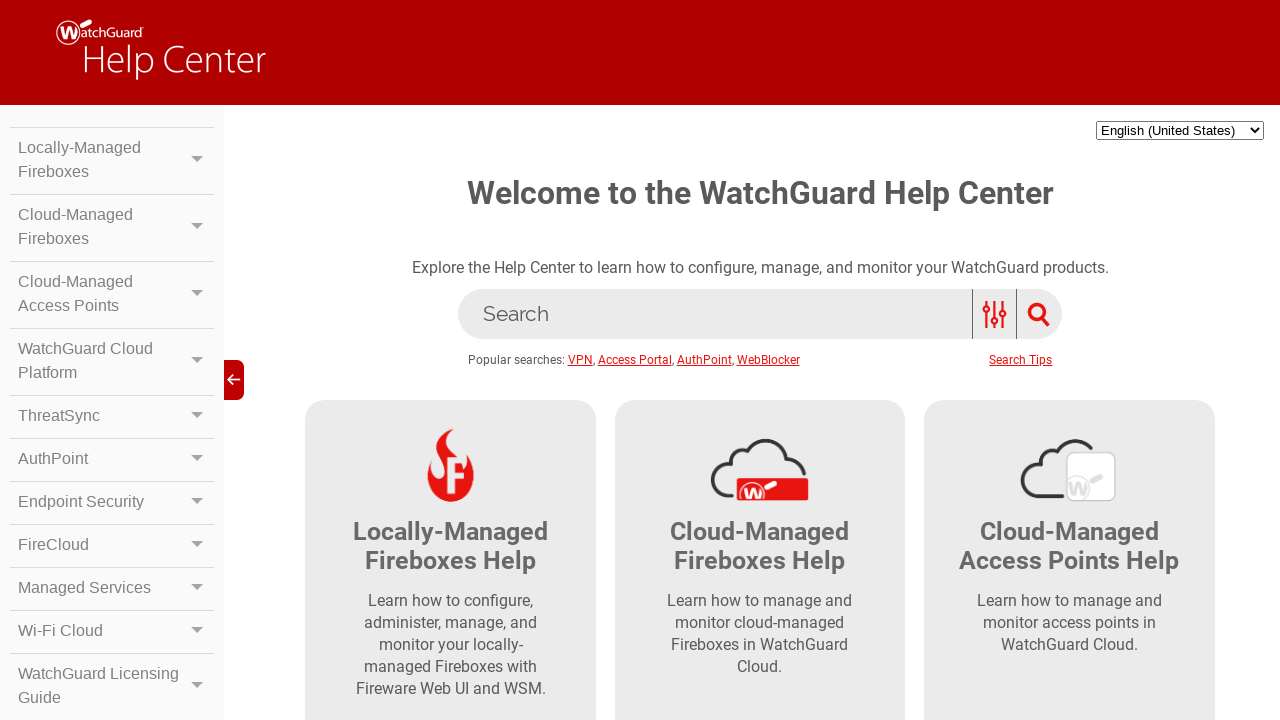

--- FILE ---
content_type: text/css
request_url: https://www.watchguard.com/help/docs/help-center/en-US/Skins/Default/Stylesheets/Components/Styles.css
body_size: 3960
content:
/*<meta />*/

/* Search */
/* Fix for safari/ios */

input[type="search"]
{
	-webkit-appearance: none;
}

.search,
.search-bar
{
	width: 100%;
	position: relative;
	color: #DADADA;
	margin: 0 auto;
}

.search-bar .search-field
{
	text-align: left;
	width: 100%;
	height: 2em;
	padding-left: 10px;
	margin: 0;
	box-sizing: border-box;
	-webkit-box-sizing: border-box;
	-moz-box-sizing: border-box;
	border: none;
	border-radius: 25px;
	font: inherit;
	background: #FFFFFF;
	color: #5F5F5F;
	position: relative;
}

.search-bar .search-field::-webkit-search-cancel-button
{
	display: none;
}

.search-field::-ms-clear
{
	display: none;
}

.search-bar .search-filter
{
	float: left;
	box-sizing: border-box;
	-webkit-box-sizing: border-box;
	-moz-box-sizing: border-box;
	background: #5F5F5F;
	line-height: 2em;
	padding-right: 5px;
	cursor: pointer;
	height: 2em;
	width: 45px;
	background: #ffffff url('../Images/FilterOutline.png') no-repeat center center;
}

.search-bar .search-filter.selected
{
	background-image: url('../Images/Filter.png');
	background-repeat: no-repeat;
	background-position: center center;
}

.search-bar .search-filter-wrapper.open
{
	background-repeat: no-repeat;
	background-position: center center;
}

.search-bar .search-filter-wrapper
{
	display: none;
	position: absolute;
	top: 0;
	right: 56px;
}

.search-filter-content
{
	display: none;
	-webkit-border-radius: 0 0 4px 4px;
	-moz-border-radius: 0 0 4px 4px;
	border-radius: 0 0 4px 4px;
	position: absolute;
	right: 0;
	top: 2em;
	line-height: normal;
	text-align: left;
	overflow: auto;
	z-index: 1;
	color: #888888;
	background-color: #ffffff;
	white-space: nowrap;
}

.search-filter-content ul
{
	list-style: none;
	margin: 0;
	padding: 6px;
}

.search-filter-content ul li
{
	padding: 5px;
	margin: 0;
}

.search-filter-content ul li:hover
{
	color: #000000;
	background-color: #ffffff;
}

.search-bar .search-submit-wrapper
{
	position: absolute;
	top: 0;
	right: 0;
	tooltip: Search;
}

.search-bar .search-submit
{
	width: 56px;
	height: 2em;
	border-top-right-radius: 25px;
	border-bottom-right-radius: 25px;
	border-top-left-radius: 0px;
	border-bottom-left-radius: 0px;
	background: #bed230 url('../Images/SearchIcon.png') no-repeat center center;
	cursor: pointer;
	box-sizing: border-box;
	-webkit-box-sizing: border-box;
	-moz-box-sizing: border-box;
}

/* Menu Styles */

ul.menu.mc-component
{
	overflow-y: auto;
}

ul.menu a
{
	text-decoration: none;
	color: #000;
}

ul.menu,
ul.menu ul,
ul.menu li
{
	list-style: none;
	display: list-item;
	margin: 0;
}

ul.menu,
ul.menu ul,
ul.menu li
{
	padding: 0;
}

ul.menu li > a
{
	display: block;
}

ul.menu li > a.selected
{
	font-weight: bold;
}

li.emptyMenuItem
{
	list-style: none;
}

/* Search Results Styles */

#results-heading
{
	margin-bottom: 20px;
}

#resultList
{
	padding-left: 0;
	margin: 0;
}

#resultList h3.title a
{
	text-decoration: none;
	font-weight: normal;
}

#resultList h3.title
{
	margin-bottom: 2px;
	line-height: 1.1em;
}

#resultList > li
{
	list-style: none;
	margin-bottom: 16px;
}

#resultList .glossary
{
	padding: 15px;
	margin-bottom: 25px;
	-webkit-box-shadow: 0px 1px 4px 0px #cccccc;
	-moz-box-shadow: 0px 1px 4px 0px #cccccc;
	box-shadow: 0px 1px 4px 0px #cccccc;
	line-height: normal;
}

#resultList .glossary .term
{
	margin-bottom: 10px;
	font-size: 1.5em;
}

#communityResultList
{
	margin: 0;
	padding: 0 0 0 20px;
	list-style-image: none;
	list-style-type: none;
	font-size: 0.9em;
}

#communityResultList li
{
	margin: 10px 0px;
}

#communityResultList a
{
	text-decoration: none;
}

#communityResultList a:hover
{
	text-decoration: underline;
}

#resultList.communitySearch .title
{
	display: none;
}

#resultList.communitySearch #communityResultList
{
	padding: 0px;
}

.phrase-suggest
{
	display: block;
}

.search-result-highlight
{
	font-weight: bold;
}

.activityInfo
{
	color: #666;
}

.activityInfo a:link,
.activityInfo a:visited
{
	color: #666;
}

a.activityText:link,
a.activityText:visited
{
	color: #000;
}

.activityTime
{
	font-style: italic;
	font-size: 11px;
	color: #999;
	margin-left: 3px;
}

#pagination
{
	height: 2.5em;
	line-height: 2.5em;
}

#pagination a
{
	min-width: 34px;
	cursor: pointer;
	border: solid 1px #fafafc;
	color: #0185D1;
	font-size: 1em;
	margin: 20px 5px;
	padding: 2px 8px;
	text-decoration: none;
}

#pagination a#selected
{
	font-weight: bold;
	border-top: solid 1px #e2e2e6;
}

#pagination a:hover
{
	border-top: solid 1px #e2e2e6;
}

#search-results
{
	padding-top: 15px;
}

#search-results-flex
{
	display: flex;
	flex-direction: row;
	column-gap: 25px;
}

html[dir='rtl'] #search-results-flex
{
	flex-direction: row-reverse;
}

#knowledge-panel
{
	flex: 0 0 auto;
}

#searchPane
{
	flex: 1 1 auto;
}

.central-dropdown-proxy
{
	cursor: pointer;
	position: relative;
	line-height: 25px;
	display: none;
}

.central-hosted .central-dropdown-proxy,
.skin-preview .central-dropdown-proxy
{
	display: inline-block;
}

.central-dropdown-proxy-wrapper
{
	display: block;
}

.central-dropdown-proxy:after
{
	content: ' ';
	display: block;
	position: absolute;
	height: 0;
	width: 0;
	border: 8px solid transparent;
	bottom: 0;
	left: 50%;
	border-bottom-color: #dadada;
	margin-left: -8px;
}

.central-dropdown-proxy .central-account-drop
{
	display: block;
	padding: 10px 0;
}

.central-dropdown-content
{
	position: absolute;
	background-color: #dadada;
	width: 100px;
	text-align: center;
	line-height: 35px;
	-webkit-box-shadow: 0px 1px 4px 0px #cccccc;
	-moz-box-shadow: 0px 1px 4px 0px #cccccc;
	box-shadow: 0px 1px 4px 0px #cccccc;
}

.central-dropdown-content.central-dropdown-proxy-content
{
	right: auto;
	left: auto;
}

div.central-dropdown-content > a
{
	display: block;
	text-decoration: none;
	color: #3d3d3d;
	font-size: 14px;
}

div.central-dropdown-content > a:hover
{
	text-decoration: underline;
	cursor: pointer;
}

.central-dropdown-proxy:after,
.central-dropdown-content
{
	visibility: hidden;
	opacity: 0;
	position: absolute;
}

.central-dropdown-proxy.active:after,
.central-dropdown-proxy.active .central-dropdown-content,
.central-dropdown-proxy:hover:after,
.central-dropdown-proxy:hover .central-dropdown-content
{
	visibility: visible;
	opacity: 1;
}

.central-account-image
{
	background: transparent url('../Images/icon-user-gray.png') no-repeat center center;
	-pie-background: transparent url('Skins/Default/Stylesheets/Images/icon-user-light-gray.png') no-repeat center center;
	width: 16px;
	height: 16px;
	display: inline-block;
	vertical-align: middle;
	margin-left: 5px;
	margin-right: 5px;
}

.central-account-text
{
	font-size: 14px;
	color: #6C6C6C;
	text-decoration: none;
}

.central-account-text:after
{
	content: "";
	border: solid 3px transparent;
	border-top-width: 6px;
	margin-left: 5px;
	width: 0;
	height: 0;
	border-top-color: #6C6C6C;
	display: inline-flex;
}

.central-separator
{
	margin-right: 10px;
	margin-left: 10px;
	margin-bottom: 0px;
	margin-top: 0px;
	width: auto;
	background-color: #A7A7A7;
	border: 0px;
	height: 1px;
}

.central-logout-link
{
	cursor: pointer;
}

.central-display
{
	display: inline-block !important;
}

.results-title
{
	font-size: 24px;
	font-weight: bold;
	margin-bottom: 1em;
	color: #076685;
}

.results-status
{
	display: block;
	font-size: 14px;
	font-weight: bold;
}

.results-status > div.failed
{
	width: max-content;
	color: #fa4d55;
	border: solid 1px #fa4d55;
	padding-top: 1em;
	padding-bottom: 1em;
	padding-right: 1em;
	padding-left: 1em;
	margin-bottom: 1em;
}

.results-status > div.passed
{
	width: max-content;
	color: #4dba6e;
	border: solid 1px #4dba6e;
	padding-top: 1em;
	padding-bottom: 1em;
	padding-right: 1em;
	padding-left: 1em;
	margin-bottom: 1em;
}

.results-score
{
	font-size: 21px;
	font-weight: bold;
	margin-bottom: 1em;
	width: max-content;
	color: #45494C;
}

.results-question-wrapper
{
	border-bottom: solid 3px #e1e1e1;
	padding-top: 2em;
	margin-bottom: 1em;
	font-size: 17px;
	color: #45494C;
}

.results-questions-block > div:last-of-type
{
	border-bottom: none;
	margin-bottom: 0;
}

.results-question
{
	margin-bottom: 1em;
}

.results-answer p,
.results-question p,
.resultsQuestionFeedback p
{
	font-size: inherit;
	margin-top: inherit;
	margin-bottom: inherit;
}

.results-answer
{
	margin-bottom: 1em;
	font-size: 14px;
}

.results-answer > div.answer-title
{
	font-weight: bold;
	vertical-align: top;
}

.results-answer > div.answer-content
{
	padding-top: 5px;
	padding-bottom: 10px;
}

.results-answer > div.answer-content > p:first-child
{
	margin-top: 0;
}

.elearning-button
{
	box-shadow: initial;
}

.elearning-button:disabled
{
	opacity: initial;
}

.elearning-progress-wrapper
{
	display: inline-block;
	padding-top: 2px;
	float: left;
}

.elearning-progress-text
{
	font-size: 10px;
	padding-left: 5em;
	font-weight: bold;
	text-align: left;
	color: #076685;
}

.elearning-progress-bar
{
	box-sizing: initial;
	border: 1px #ededed solid;
	border-radius: 0px;
	width: 200px;
	margin-left: 3em;
	margin-right: 3em;
	height: 5px;
	background-color: #e0e1e2;
	display: inline-block;
	overflow: hidden;
}

.elearning-progress-bar-inner
{
	background-color: #076685;
	height: 100%;
}

/* For skin preview */

.skin-preview .elearning-progress-bar-inner
{
	width: 30%;
}

/* Just for skin preview to account for disabled toolbar items */

.skin-preview .elearning-toolbar
{
	display: flex;
	flex-direction: column;
	gap: 10px;
}

.elearning-warning
{
	color: #ffffff;
	padding: 0.5em;
	margin-bottom: 1em;
}

.elearning-incomplete-warning
{
	color: #ff0000;
	background-color: transparent;
	border: solid 1px #ff0000;
	font-size: 14px;
	font-weight: bold;
	padding: 1.5em 1.5em 1em 1.5em;
}

.elearning-incomplete-warning ul
{
	margin-top: 1em;
	margin-bottom: 1em;
	margin-right: 0;
	margin-left: 0;
	padding: 0;
	line-height: inherit;
}

.elearning-incomplete-warning li
{
	border: none;
	background: none;
	list-style: none;
	margin: 0;
	padding: 0;
}

.elearning-incomplete-warning a
{
	color: #45494C;
	font-weight: normal;
}

.elearning-maxed-attempts-warning
{
	background: #404040;
	font-size: 14px;
}

.resultsQuestionFeedback
{
	font-size: 14px;
	margin-bottom: 10px;
}

.resultsQuestionFeedback.correctFeedback
{
	color: #4DBA6E;
}

.resultsQuestionFeedback.incorrectFeedback
{
	color: #FA4D55;
}

/*   Micro content basic styles   */

.micro-content
{
	overflow-y: auto;
	line-height: normal;
}

.micro-content-drop-down-button
{
	display: none;
	cursor: pointer;
}

.micro-content-drop-down-mode .micro-content-drop-down-button
{
	display: inline;
}

.micro-content-drop-down-mode > .micro-content-collapsed > .micro-response,
.micro-content-drop-down-mode > .micro-content-collapsed > .micro-response-title,
.micro-content-drop-down-mode > .micro-content-collapsed > .micro-response-url
{
	display: none !important;
}

.micro-content-truncated-mode .micro-response
{
	overflow: hidden;
}

.micro-content-expand
{
	display: none;
	width: 100%;
	cursor: pointer;
}

.micro-content-truncated-mode .micro-content-expand
{
	display: inline;
}

.micro-content-truncated-mode .micro-content-expand-transition-wrapper
{
	position: relative;
	height: 0px;
	width: 100%;
}

.micro-content-truncated-mode .micro-content-expand-transition
{
	position: absolute;
	bottom: 0px;
	left: 0;
	right: 0;
}

/* Micro content skin styles */

.micro-content-proxy .micro-content
{
	-webkit-box-shadow: 0px 1px 4px 0px #cccccc;
	-moz-box-shadow: 0px 1px 4px 0px #cccccc;
	box-shadow: 0px 1px 4px 0px #cccccc;
	background-position: center center;
}

/*    Micro content: 'Drop-Down' view mode     */

.micro-content-proxy .micro-content-expanded .micro-content-drop-down-button
{
	background: transparent url('../Images/arrow-up.png') no-repeat center center;
}

.micro-content-proxy .micro-content-collapsed .micro-content-drop-down-button
{
	background: transparent url('../Images/arrow-down.png') no-repeat center center;
}

/*    Micro content: 'Truncated' view mode    */

.micro-content-proxy .micro-content-expanded .micro-content-expand
{
	background: transparent url('../Images/arrow-up.png') no-repeat center center;
}

.micro-content-proxy .micro-content-collapsed .micro-content-expand
{
	background: transparent url('../Images/arrow-down.png') no-repeat center center;
}

.micro-content-proxy.micro-content-truncated-mode .micro-content-expand-transition
{
	background: -moz-linear-gradient(top, transparent 0%, #ffffff 100%);
	background: -webkit-gradient(linear, left top, left bottom, color-stop(0%,transparent), color-stop(100%,#ffffff));
	background: -webkit-linear-gradient(top, transparent 0%, #ffffff 100%);
	background: -o-linear-gradient(top, transparent 0%,#ffffff 100%);
	background: -ms-linear-gradient(top, transparent 0%,#ffffff 100%);
	background: linear-gradient(transparent 0%,#ffffff 100%);
	-pie-background: linear-gradient(transparent, #ffffff);
}

.micro-content-drop-down-mode .micro-content-phrase
{
	cursor: pointer;
}

.featured-snippets-container .micro-content
{
	-webkit-box-shadow: 0px 1px 4px 0px #cccccc;
	-moz-box-shadow: 0px 1px 4px 0px #cccccc;
	box-shadow: 0px 1px 4px 0px #cccccc;
	background-position: center center;
}

.featured-snippets-container .micro-content-expanded .micro-content-drop-down-button
{
	background: transparent url('../Images/arrow-up.png') no-repeat center center;
}

.featured-snippets-container .micro-content-collapsed .micro-content-drop-down-button
{
	background: transparent url('../Images/arrow-down.png') no-repeat center center;
}

.featured-snippets-container .micro-content-expanded .micro-content-expand
{
	background: transparent url('../Images/arrow-up.png') no-repeat center center;
	-pie-background: transparent url('Skins/Fluid/Stylesheets/Images/arrow-up.png') no-repeat center center;
}

.featured-snippets-container .micro-content-collapsed .micro-content-expand
{
	background: transparent url('../Images/arrow-down.png') no-repeat center center;
	-pie-background: transparent url('Skins/Fluid/Stylesheets/Images/arrow-down.png') no-repeat center center;
}

.featured-snippets-container.micro-content-truncated-mode .micro-content-expand-transition
{
	background: -moz-linear-gradient(top, transparent 0%, #ffffff 100%);
	background: -webkit-gradient(linear, left top, left bottom, color-stop(0%,transparent), color-stop(100%,#ffffff));
	background: -webkit-linear-gradient(top, transparent 0%, #ffffff 100%);
	background: -o-linear-gradient(top, transparent 0%,#ffffff 100%);
	background: -ms-linear-gradient(top, transparent 0%,#ffffff 100%);
	background: linear-gradient(transparent 0%,#ffffff 100%);
	-pie-background: linear-gradient(transparent, #ffffff);
}

.knowledge-panel-container .micro-content
{
	-webkit-box-shadow: 0px 1px 4px 0px #cccccc;
	-moz-box-shadow: 0px 1px 4px 0px #cccccc;
	box-shadow: 0px 1px 4px 0px #cccccc;
	background-position: center center;
}

.knowledge-panel-container .micro-content-expanded .micro-content-drop-down-button
{
	background: transparent url('../Images/arrow-up.png') no-repeat center center;
}

.knowledge-panel-container .micro-content-collapsed .micro-content-drop-down-button
{
	background: transparent url('../Images/arrow-down.png') no-repeat center center;
}

.knowledge-panel-container .micro-content-expanded .micro-content-expand
{
	background: transparent url('../Images/arrow-up.png') no-repeat center center;
	-pie-background: transparent url('Skins/Fluid/Stylesheets/Images/arrow-up.png') no-repeat center center;
}

.knowledge-panel-container .micro-content-collapsed .micro-content-expand
{
	background: transparent url('../Images/arrow-down.png') no-repeat center center;
	-pie-background: transparent url('Skins/Fluid/Stylesheets/Images/arrow-down.png') no-repeat center center;
}

.knowledge-panel-container.micro-content-truncated-mode .micro-content-expand-transition
{
	background: -moz-linear-gradient(top, transparent 0%, #ffffff 100%);
	background: -webkit-gradient(linear, left top, left bottom, color-stop(0%,transparent), color-stop(100%,#ffffff));
	background: -webkit-linear-gradient(top, transparent 0%, #ffffff 100%);
	background: -o-linear-gradient(top, transparent 0%,#ffffff 100%);
	background: -ms-linear-gradient(top, transparent 0%,#ffffff 100%);
	background: linear-gradient(transparent 0%,#ffffff 100%);
	-pie-background: linear-gradient(transparent, #ffffff);
}

._Skins_Help_Center_Search_Bar.mc-component .search-auto-complete ul
{
	padding-left: 0px;
	padding-right: 0px;
	padding-top: 0px;
	padding-bottom: 0px;
	border-left: solid 1px #808080;
	border-right: solid 1px #808080;
	border-top: solid 1px #808080;
	border-bottom: solid 1px #808080;
	border-top-left-radius: 5px;
	border-top-right-radius: 5px;
	border-bottom-right-radius: 5px;
	border-bottom-left-radius: 5px;
	background-color: #ffffff;
}

._Skins_Help_Center_Search_Bar.mc-component .search-auto-complete li a
{
	color: #000000;
	font-weight: normal;
	padding-left: 7px;
	padding-right: 27px;
	padding-top: 7px;
	padding-bottom: 7px;
}

._Skins_Help_Center_Search_Bar.mc-component .search-auto-complete li.auto-result-item a
{
	
}

._Skins_Help_Center_Search_Bar.mc-component .search-auto-complete li.auto-result-item
{
	margin-left: 2px;
	margin-right: 2px;
	margin-top: 2px;
	margin-bottom: 2px;
}

._Skins_Help_Center_Search_Bar.mc-component .search-auto-complete li.auto-result-content a
{
	
}

._Skins_Help_Center_Search_Bar.mc-component .search-auto-complete li.auto-result-content
{
	
}

._Skins_Help_Center_Search_Bar.mc-component .search-auto-complete li.auto-result-history a
{
	
}

._Skins_Help_Center_Search_Bar.mc-component .search-auto-complete li.auto-result-history
{
	
}

._Skins_Help_Center_Search_Bar.mc-component .search-auto-complete li.auto-result-item.auto-result-selected a
{
	
}

._Skins_Help_Center_Search_Bar.mc-component .search-auto-complete li.auto-result-item.auto-result-selected
{
	border-top-left-radius: 5px;
	border-top-right-radius: 5px;
	border-bottom-right-radius: 5px;
	border-bottom-left-radius: 5px;
	background-color: #ececec;
}

._Skins_Help_Center_Search_Bar.mc-component .search-auto-complete li.auto-result-content.auto-result-selected
{
	background-color: #ececec;
}

._Skins_Help_Center_Search_Bar.mc-component .search-auto-complete li.auto-result-history.auto-result-selected
{
	background-color: #ececec;
}

._Skins_Help_Center_Search_Bar.mc-component .search-auto-complete li.auto-result-item .auto-result-description
{
	color: #888888;
	font-size: 13px;
}

._Skins_Help_Center_Search_Bar.mc-component .search-auto-complete li.auto-result-content .auto-result-description
{
	
}

._Skins_Help_Center_Search_Bar.mc-component .search-auto-complete li.auto-result-history .auto-result-description
{
	
}

._Skins_Help_Center_Search_Bar.mc-component .search-auto-complete li.auto-result-item .auto-result-icon
{
	margin-right: 5px;
}

._Skins_Help_Center_Search_Bar.mc-component .search-auto-complete li.auto-result-content .auto-result-icon
{
	background: transparent url('Images/icon-topic.png') no-repeat center center;
	-pie-background: transparent url('Skins/Default/Stylesheets/Components/Images/icon-topic.png') no-repeat center center;
	background-size: contain;
}

._Skins_Help_Center_Search_Bar.mc-component .search-auto-complete li.auto-result-history .auto-result-icon
{
	background: transparent url('Images/icon-search.png') no-repeat center center;
	-pie-background: transparent url('Skins/Default/Stylesheets/Components/Images/icon-search.png') no-repeat center center;
	background-size: contain;
}

._Skins_Help_Center_Search_Bar.mc-component .search-auto-complete li.auto-result-item .auto-result-phrase
{
	font-size: 16px;
}

._Skins_Help_Center_Search_Bar.mc-component .search-auto-complete li.auto-result-content .auto-result-phrase
{
	
}

._Skins_Help_Center_Search_Bar.mc-component .search-auto-complete li.auto-result-history .auto-result-phrase
{
	
}

._Skins_Help_Center_Search_Bar.mc-component .search-auto-complete li.auto-result-item .auto-result-phrase .search-result-highlight
{
	font-weight: bold;
}

._Skins_Help_Center_Search_Bar.mc-component .search-auto-complete li.auto-result-content .auto-result-phrase .search-result-highlight
{
	
}

._Skins_Help_Center_Search_Bar.mc-component .search-auto-complete li.auto-result-history .auto-result-phrase .search-result-highlight
{
	
}

._Skins_Help_Center_Search_Bar.mc-component .search-auto-complete li .auto-result-remove
{
	margin-left: 10px;
	margin-right: 10px;
	margin-top: 2px;
	margin-bottom: 2px;
	width: 17px;
	height: 27px;
	background: transparent url('Images/icon-remove.png') no-repeat center center;
	-pie-background: transparent url('Skins/Default/Stylesheets/Components/Images/icon-remove.png') no-repeat center center;
	background-size: contain;
}

._Skins_Help_Center_Search_Bar.mc-component .search-auto-complete li.auto-result-item .auto-result-separator
{
	
}

.search-bar._Skins_Help_Center_Search_Bar.mc-component
{
	display: block;
	width: 60%;
	height: 50px;
	margin-top: 10px;
}

.search-bar._Skins_Help_Center_Search_Bar.mc-component .search-field
{
	height: 50px;
	border-left: none;
	border-right: none;
	border-top: none;
	border-bottom: none;
	border-top-left-radius: 25px;
	border-top-right-radius: 25px;
	border-bottom-right-radius: 25px;
	border-bottom-left-radius: 25px;
	color: #5a5a5a;
	font-family: Raleway;
	font-size: 16pt;
	font-weight: normal;
	background-repeat: no-repeat;
	padding-left: 25px;
	padding-right: 100px;
	background: #ebebeb;
	background: -moz-linear-gradient(top, #ebebeb 0%, #ebebeb 100%);
	background: -webkit-gradient(linear, left top, left bottom, color-stop(0%,#ebebeb), color-stop(100%,#ebebeb));
	background: -webkit-linear-gradient(top, #ebebeb 0%, #ebebeb 100%);
	background: -o-linear-gradient(top, #ebebeb 0%,#ebebeb 100%);
	background: -ms-linear-gradient(top, #ebebeb 0%,#ebebeb 100%);
	background: linear-gradient(#ebebeb 0%,#ebebeb 100%);
	-pie-background: linear-gradient(#ebebeb, #ebebeb);
}

.search-bar._Skins_Help_Center_Search_Bar.mc-component .search-filter
{
	height: 50px;
	border-top: none;
	border-left: solid 1px #666666;
	border-right: solid 1px #666666;
	border-bottom: none 1px #d3d3d3;
	width: 45px;
	background: #ebebeb url('Images/red_filter-slide_2.png') no-repeat center center;
	background: url('Images/red_filter-slide_2.png') no-repeat center center, -moz-linear-gradient(top, transparent 0%, transparent 100%);
	background: url('Images/red_filter-slide_2.png') no-repeat center center, -webkit-gradient(linear, left top, left bottom, color-stop(0%,transparent), color-stop(100%,transparent));
	background: url('Images/red_filter-slide_2.png') no-repeat center center, -webkit-linear-gradient(top, transparent 0%, transparent 100%);
	background: url('Images/red_filter-slide_2.png') no-repeat center center, -o-linear-gradient(top, transparent 0%,transparent 100%);
	background: url('Images/red_filter-slide_2.png') no-repeat center center, -ms-linear-gradient(top, transparent 0%,transparent 100%);
	background: url('Images/red_filter-slide_2.png') no-repeat center center, linear-gradient(transparent 0%,transparent 100%);
	-pie-background: url('Skins/Default/Stylesheets/Components/Images/red_filter-slide_2.png') no-repeat center center, linear-gradient(transparent, transparent);
}

.search-bar._Skins_Help_Center_Search_Bar.mc-component .search-submit
{
	height: 50px;
	border-right: none;
	border-top: none;
	border-bottom: none;
	border-top-right-radius: 25px;
	border-bottom-right-radius: 25px;
}

._Skins_Help_Center_Search_Bar.mc-component .search-filter-content
{
	top: 50px;
	color: #5a5a5a;
	font-family: Raleway;
	font-size: 11pt;
	background: #ebebeb;
	background: -moz-linear-gradient(top, #ebebeb 0%, #ebebeb 100%);
	background: -webkit-gradient(linear, left top, left bottom, color-stop(0%,#ebebeb), color-stop(100%,#ebebeb));
	background: -webkit-linear-gradient(top, #ebebeb 0%, #ebebeb 100%);
	background: -o-linear-gradient(top, #ebebeb 0%,#ebebeb 100%);
	background: -ms-linear-gradient(top, #ebebeb 0%,#ebebeb 100%);
	background: linear-gradient(#ebebeb 0%,#ebebeb 100%);
	-pie-background: linear-gradient(#ebebeb, #ebebeb);
}

.search-bar._Skins_Help_Center_Search_Bar.mc-component .search-filter-wrapper.open
{
	color: #5a5a5a;
	font-family: Raleway;
	font-size: 11pt;
	background: #ebebeb;
	background: -moz-linear-gradient(top, #ebebeb 0%, #ebebeb 100%);
	background: -webkit-gradient(linear, left top, left bottom, color-stop(0%,#ebebeb), color-stop(100%,#ebebeb));
	background: -webkit-linear-gradient(top, #ebebeb 0%, #ebebeb 100%);
	background: -o-linear-gradient(top, #ebebeb 0%,#ebebeb 100%);
	background: -ms-linear-gradient(top, #ebebeb 0%,#ebebeb 100%);
	background: linear-gradient(#ebebeb 0%,#ebebeb 100%);
	-pie-background: linear-gradient(#ebebeb, #ebebeb);
	background-repeat: no-repeat;
}

.search-bar._Skins_Help_Center_Search_Bar.mc-component .search-filter:hover
{
	background: #ebebeb url('Images/red_filter-slide_dark.png') no-repeat;
	-pie-background: #ebebeb url('Skins/Default/Stylesheets/Components/Images/red_filter-slide_dark.png') no-repeat;
}

.search-bar._Skins_Help_Center_Search_Bar.mc-component .search-filter.selected
{
	background: #ebebeb url('Images/red_filter-slide_dark_1.png') no-repeat center center;
	-pie-background: #ebebeb url('Skins/Default/Stylesheets/Components/Images/red_filter-slide_dark_1.png') no-repeat center center;
}

._Skins_Help_Center_Search_Bar.mc-component .search-filter-content ul li:hover
{
	color: #2d9bae;
	background-color: transparent;
}

._Skins_Help_Center_Search_Bar.mc-component .search-filter-content ul li button:focus
{
	color: #2d9bae;
	background-color: transparent;
}

.search-bar._Skins_Help_Center_Search_Bar.mc-component .search-field::-webkit-input-placeholder
{
	color: #5a5a5a;
}

.search-bar._Skins_Help_Center_Search_Bar.mc-component .search-field::-moz-placeholder
{
	color: #5a5a5a;
}

.search-bar._Skins_Help_Center_Search_Bar.mc-component .search-field:-moz-placeholder
{
	color: #5a5a5a;
}

.search-bar._Skins_Help_Center_Search_Bar.mc-component .search-field:-ms-input-placeholder
{
	color: #5a5a5a;
}

.search-bar._Skins_Help_Center_Search_Bar.mc-component .search-submit-wrapper
{
	font-size: 16pt;
}

.search-bar._Skins_Help_Center_Search_Bar.mc-component .search-filter-wrapper
{
	font-size: 16pt;
	right: 45px;
}

.search-bar.search-bar-container._Skins_Help_Center_Search_Bar.mc-component .search-submit
{
	width: 45px;
	background: transparent url('Images/red_search_1.png') no-repeat center center;
	-pie-background: transparent url('Skins/Default/Stylesheets/Components/Images/red_search_1.png') no-repeat center center;
}

.search-bar.search-bar-container._Skins_Help_Center_Search_Bar.mc-component .search-submit:hover
{
	background: transparent url('Images/red_search_hover.png') no-repeat center center;
	-pie-background: transparent url('Skins/Default/Stylesheets/Components/Images/red_search_hover.png') no-repeat center center;
}

ul.menu._Skins_Help_Center_Menu_Slide.mc-component
{
	color: #6f6f6f;
	font-family: Raleway;
	font-size: 1rem;
	font-weight: normal;
	font-style: normal;
	line-height: 130%;
	text-indent: 0px;
	white-space: normal;
	border-left: none 1px #dcdcdc;
	border-right: none 1px #dcdcdc;
	border-top: none 1px #dcdcdc;
	border-bottom: none 1px #dcdcdc;
	margin-left: 20px;
	margin-right: 15px;
	margin-top: 15px;
	margin-bottom: 10px;
	padding-left: 0px;
	padding-right: 0px;
	padding-top: 0px;
	padding-bottom: 0px;
	display: block;
	width: 85%;
	height: auto;
	max-height: 100%;
	background-color: transparent;
}

ul.menu._Skins_Help_Center_Menu_Slide.mc-component a
{
	color: #6f6f6f;
	font-family: Raleway;
	font-size: 1rem;
	font-weight: normal;
	font-style: normal;
}

ul.menu._Skins_Help_Center_Menu_Slide.mc-component li > a
{
	color: #e81410;
	text-indent: 0px;
	margin-left: 10px;
	margin-right: 5px;
	margin-top: 5px;
	margin-bottom: 5px;
	padding-left: 5px;
	padding-right: 0px;
	padding-top: 2px;
	padding-bottom: 2px;
	background-color: transparent;
}

ul.menu._Skins_Help_Center_Menu_Slide.mc-component ul > li > a
{
	padding-left: 20px;
	background-color: transparent;
}

ul.menu._Skins_Help_Center_Menu_Slide.mc-component ul ul > li > a
{
	padding-left: 40px;
	background-color: transparent;
}

ul.menu._Skins_Help_Center_Menu_Slide.mc-component ul ul ul > li > a
{
	padding-left: 60px;
	background-color: transparent;
}

ul.menu._Skins_Help_Center_Menu_Slide.mc-component ul ul ul ul > li > a
{
	padding-left: 80px;
	background-color: transparent;
}

ul.menu._Skins_Help_Center_Menu_Slide.mc-component li > a.selected
{
	color: #c00000;
	font-weight: normal;
	background-color: transparent;
}

ul.menu._Skins_Help_Center_Menu_Slide.mc-component li > a:hover
{
	color: #b32317;
	background-color: transparent;
}

ul.menu._Skins_Help_Center_Menu_Slide.mc-component ul > li > a:hover
{
	background-color: transparent;
}

ul.menu._Skins_Help_Center_Menu_Slide.mc-component ul ul > li > a:hover
{
	background-color: transparent;
}

ul.menu._Skins_Help_Center_Menu_Slide.mc-component ul ul ul > li > a:hover
{
	background-color: transparent;
}

ul.menu._Skins_Help_Center_Menu_Slide.mc-component ul ul ul ul > li > a:hover
{
	background-color: transparent;
}

ul.menu._Skins_Help_Center_Menu_Slide.mc-component li > a.selected:hover
{
	color: #c00000;
	font-weight: bold;
	background-color: transparent;
}



--- FILE ---
content_type: text/css
request_url: https://www.watchguard.com/help/docs/help-center/en-US/Skins/Default/Stylesheets/Components/Print.css
body_size: 642
content:
/*<meta />*/

@media print 
{
	/* Micro content skin styles */

	.micro-content-truncated-mode .micro-response
	{
		overflow: hidden !important;
	}

	/* Hide Toolbar Topic proxy ans eLearning Toolbar proxy by default */

	.buttons
	{
		display: none;
	}

	/* Menu styles */

	ul.menu
	{
		display: none;
	}

	._Skins_Help_Center_Search_Bar.mc-component .search-auto-complete ul
	{
		background-color: #ffffff;
	}

	._Skins_Help_Center_Search_Bar.mc-component .search-auto-complete li.auto-result-item a
	{
		
	}

	._Skins_Help_Center_Search_Bar.mc-component .search-auto-complete li.auto-result-item
	{
		
	}

	._Skins_Help_Center_Search_Bar.mc-component .search-auto-complete li.auto-result-content
	{
		
	}

	._Skins_Help_Center_Search_Bar.mc-component .search-auto-complete li.auto-result-history
	{
		
	}

	._Skins_Help_Center_Search_Bar.mc-component .search-auto-complete li.auto-result-item.auto-result-selected a
	{
		
	}

	._Skins_Help_Center_Search_Bar.mc-component .search-auto-complete li.auto-result-item.auto-result-selected
	{
		background-color: #ececec;
	}

	._Skins_Help_Center_Search_Bar.mc-component .search-auto-complete li.auto-result-content.auto-result-selected
	{
		background-color: #ececec;
	}

	._Skins_Help_Center_Search_Bar.mc-component .search-auto-complete li.auto-result-history.auto-result-selected
	{
		background-color: #ececec;
	}

	._Skins_Help_Center_Search_Bar.mc-component .search-auto-complete li.auto-result-item .auto-result-description
	{
		
	}

	._Skins_Help_Center_Search_Bar.mc-component .search-auto-complete li.auto-result-content .auto-result-description
	{
		
	}

	._Skins_Help_Center_Search_Bar.mc-component .search-auto-complete li.auto-result-history .auto-result-description
	{
		
	}

	._Skins_Help_Center_Search_Bar.mc-component .search-auto-complete li.auto-result-item .auto-result-icon
	{
		
	}

	._Skins_Help_Center_Search_Bar.mc-component .search-auto-complete li.auto-result-content .auto-result-icon
	{
		background: transparent url('Images/icon-topic.png') no-repeat center center;
		-pie-background: transparent url('Skins/Default/Stylesheets/Components/Images/icon-topic.png') no-repeat center center;
		background-size: contain;
	}

	._Skins_Help_Center_Search_Bar.mc-component .search-auto-complete li.auto-result-history .auto-result-icon
	{
		background: transparent url('Images/icon-search.png') no-repeat center center;
		-pie-background: transparent url('Skins/Default/Stylesheets/Components/Images/icon-search.png') no-repeat center center;
		background-size: contain;
	}

	._Skins_Help_Center_Search_Bar.mc-component .search-auto-complete li.auto-result-item .auto-result-phrase
	{
		
	}

	._Skins_Help_Center_Search_Bar.mc-component .search-auto-complete li.auto-result-content .auto-result-phrase
	{
		
	}

	._Skins_Help_Center_Search_Bar.mc-component .search-auto-complete li.auto-result-history .auto-result-phrase
	{
		
	}

	._Skins_Help_Center_Search_Bar.mc-component .search-auto-complete li.auto-result-item .auto-result-phrase .search-result-highlight
	{
		
	}

	._Skins_Help_Center_Search_Bar.mc-component .search-auto-complete li.auto-result-content .auto-result-phrase .search-result-highlight
	{
		
	}

	._Skins_Help_Center_Search_Bar.mc-component .search-auto-complete li.auto-result-history .auto-result-phrase .search-result-highlight
	{
		
	}

	._Skins_Help_Center_Search_Bar.mc-component .search-auto-complete li .auto-result-remove
	{
		background: transparent url('Images/icon-remove.png') no-repeat center center;
		-pie-background: transparent url('Skins/Default/Stylesheets/Components/Images/icon-remove.png') no-repeat center center;
		background-size: contain;
	}

	._Skins_Help_Center_Search_Bar.mc-component .search-auto-complete li.auto-result-item .auto-result-separator
	{
		
	}

	.search-bar._Skins_Help_Center_Search_Bar.mc-component
	{
		
	}

	.search-bar._Skins_Help_Center_Search_Bar.mc-component .search-field
	{
		background-repeat: no-repeat;
		background: #ebebeb;
		background: -moz-linear-gradient(top, #ebebeb 0%, #ebebeb 100%);
		background: -webkit-gradient(linear, left top, left bottom, color-stop(0%,#ebebeb), color-stop(100%,#ebebeb));
		background: -webkit-linear-gradient(top, #ebebeb 0%, #ebebeb 100%);
		background: -o-linear-gradient(top, #ebebeb 0%,#ebebeb 100%);
		background: -ms-linear-gradient(top, #ebebeb 0%,#ebebeb 100%);
		background: linear-gradient(#ebebeb 0%,#ebebeb 100%);
		-pie-background: linear-gradient(#ebebeb, #ebebeb);
	}

	.search-bar._Skins_Help_Center_Search_Bar.mc-component .search-filter
	{
		background: #ebebeb url('Images/red_filter-slide_2.png') no-repeat center center;
		background: url('Images/red_filter-slide_2.png') no-repeat center center, -moz-linear-gradient(top, transparent 0%, transparent 100%);
		background: url('Images/red_filter-slide_2.png') no-repeat center center, -webkit-gradient(linear, left top, left bottom, color-stop(0%,transparent), color-stop(100%,transparent));
		background: url('Images/red_filter-slide_2.png') no-repeat center center, -webkit-linear-gradient(top, transparent 0%, transparent 100%);
		background: url('Images/red_filter-slide_2.png') no-repeat center center, -o-linear-gradient(top, transparent 0%,transparent 100%);
		background: url('Images/red_filter-slide_2.png') no-repeat center center, -ms-linear-gradient(top, transparent 0%,transparent 100%);
		background: url('Images/red_filter-slide_2.png') no-repeat center center, linear-gradient(transparent 0%,transparent 100%);
		-pie-background: url('Skins/Default/Stylesheets/Components/Images/red_filter-slide_2.png') no-repeat center center, linear-gradient(transparent, transparent);
	}

	.search-bar._Skins_Help_Center_Search_Bar.mc-component .search-filter-wrapper.open
	{
		background: #ebebeb;
		background: -moz-linear-gradient(top, #ebebeb 0%, #ebebeb 100%);
		background: -webkit-gradient(linear, left top, left bottom, color-stop(0%,#ebebeb), color-stop(100%,#ebebeb));
		background: -webkit-linear-gradient(top, #ebebeb 0%, #ebebeb 100%);
		background: -o-linear-gradient(top, #ebebeb 0%,#ebebeb 100%);
		background: -ms-linear-gradient(top, #ebebeb 0%,#ebebeb 100%);
		background: linear-gradient(#ebebeb 0%,#ebebeb 100%);
		-pie-background: linear-gradient(#ebebeb, #ebebeb);
		background-repeat: no-repeat;
	}

	.search-bar._Skins_Help_Center_Search_Bar.mc-component .search-filter:hover
	{
		background: #ebebeb url('Images/red_filter-slide_dark.png') no-repeat;
		-pie-background: #ebebeb url('Skins/Default/Stylesheets/Components/Images/red_filter-slide_dark.png') no-repeat;
	}

	.search-bar._Skins_Help_Center_Search_Bar.mc-component .search-filter.selected
	{
		background: #ebebeb url('Images/blue_filter-slide_sm.png') no-repeat center center;
		-pie-background: #ebebeb url('Skins/Default/Stylesheets/Components/Images/blue_filter-slide_sm.png') no-repeat center center;
	}

	._Skins_Help_Center_Search_Bar.mc-component .search-filter-content
	{
		background: #ebebeb;
		background: -moz-linear-gradient(top, #ebebeb 0%, #ebebeb 100%);
		background: -webkit-gradient(linear, left top, left bottom, color-stop(0%,#ebebeb), color-stop(100%,#ebebeb));
		background: -webkit-linear-gradient(top, #ebebeb 0%, #ebebeb 100%);
		background: -o-linear-gradient(top, #ebebeb 0%,#ebebeb 100%);
		background: -ms-linear-gradient(top, #ebebeb 0%,#ebebeb 100%);
		background: linear-gradient(#ebebeb 0%,#ebebeb 100%);
		-pie-background: linear-gradient(#ebebeb, #ebebeb);
	}

	._Skins_Help_Center_Search_Bar.mc-component .search-filter-content ul li:hover
	{
		background-repeat: no-repeat;
		background: transparent;
		background: -moz-linear-gradient(top, transparent 0%, transparent 100%);
		background: -webkit-gradient(linear, left top, left bottom, color-stop(0%,transparent), color-stop(100%,transparent));
		background: -webkit-linear-gradient(top, transparent 0%, transparent 100%);
		background: -o-linear-gradient(top, transparent 0%,transparent 100%);
		background: -ms-linear-gradient(top, transparent 0%,transparent 100%);
		background: linear-gradient(transparent 0%,transparent 100%);
		-pie-background: linear-gradient(transparent, transparent);
	}

	._Skins_Help_Center_Search_Bar.mc-component .search-filter-content ul li button:focus
	{
		background-repeat: no-repeat;
		background: transparent;
		background: -moz-linear-gradient(top, transparent 0%, transparent 100%);
		background: -webkit-gradient(linear, left top, left bottom, color-stop(0%,transparent), color-stop(100%,transparent));
		background: -webkit-linear-gradient(top, transparent 0%, transparent 100%);
		background: -o-linear-gradient(top, transparent 0%,transparent 100%);
		background: -ms-linear-gradient(top, transparent 0%,transparent 100%);
		background: linear-gradient(transparent 0%,transparent 100%);
		-pie-background: linear-gradient(transparent, transparent);
	}

	.search-bar.search-bar-container._Skins_Help_Center_Search_Bar.mc-component .search-submit
	{
		background: transparent url('Images/red_search_sm.png') no-repeat center center;
		-pie-background: transparent url('Skins/Default/Stylesheets/Components/Images/red_search_sm.png') no-repeat center center;
	}

	.search-bar.search-bar-container._Skins_Help_Center_Search_Bar.mc-component .search-submit:hover
	{
		background: transparent url('Images/blue_search_sm.png') no-repeat center center;
		-pie-background: transparent url('Skins/Default/Stylesheets/Components/Images/blue_search_sm.png') no-repeat center center;
	}

	ul.menu._Skins_Help_Center_Menu_Slide.mc-component
	{
		background-repeat: no-repeat;
		display: none;
		background-color: transparent;
	}

	ul.menu._Skins_Help_Center_Menu_Slide.mc-component a
	{
		
	}

	ul.menu._Skins_Help_Center_Menu_Slide.mc-component li > a
	{
		background-color: transparent;
	}

	ul.menu._Skins_Help_Center_Menu_Slide.mc-component ul > li > a
	{
		background-repeat: no-repeat;
		background-color: transparent;
	}

	ul.menu._Skins_Help_Center_Menu_Slide.mc-component ul ul > li > a
	{
		background-repeat: no-repeat;
		background-color: transparent;
	}

	ul.menu._Skins_Help_Center_Menu_Slide.mc-component ul ul ul > li > a
	{
		background-repeat: no-repeat;
		background-color: transparent;
	}

	ul.menu._Skins_Help_Center_Menu_Slide.mc-component ul ul ul ul > li > a
	{
		background-repeat: no-repeat;
		background-color: transparent;
	}

	ul.menu._Skins_Help_Center_Menu_Slide.mc-component li > a.selected
	{
		background-color: transparent;
	}

	ul.menu._Skins_Help_Center_Menu_Slide.mc-component li > a:hover
	{
		background-color: transparent;
	}

	ul.menu._Skins_Help_Center_Menu_Slide.mc-component ul > li > a:hover
	{
		background-repeat: repeat;
		background-color: transparent;
	}

	ul.menu._Skins_Help_Center_Menu_Slide.mc-component ul ul > li > a:hover
	{
		background-repeat: repeat;
		background-color: transparent;
	}

	ul.menu._Skins_Help_Center_Menu_Slide.mc-component ul ul ul > li > a:hover
	{
		background-repeat: repeat;
		background-color: transparent;
	}

	ul.menu._Skins_Help_Center_Menu_Slide.mc-component ul ul ul ul > li > a:hover
	{
		background-repeat: repeat;
		background-color: transparent;
	}

	ul.menu._Skins_Help_Center_Menu_Slide.mc-component li > a.selected:hover
	{
		background-color: transparent;
	}
}



--- FILE ---
content_type: text/css
request_url: https://www.watchguard.com/help/docs/help-center/en-US/Content/Resources/TableStyles/clean.css
body_size: 131
content:
/*<meta conditions="" />*/

/* MadCap Table Style: */

mcTableStyle
{
	name: clean;
	border-collapse: collapse;
	border-left-style: solid;
	border-left-width: 0px;
	border-right-style: solid;
	border-right-width: 0px;
	border-top-style: solid;
	border-top-width: 0px;
	border-bottom-style: solid;
	border-bottom-width: 0px;
	cell-padding-left: 5px;
	cell-padding-right: 5px;
	cell-padding-top: 5px;
	cell-padding-bottom: 5px;
	margin-left: 0px;
	margin-right: auto;
}

mcTableColumnStyle
{
	span: 1;
	separator-style: solid;
	separator-width: 0px;
	separator-color: #000000;
}

mcTableBodyStyle
{
	span: 1;
	font-weight: normal;
	separator-style: solid;
	separator-width: 0px;
	separator-color: #000000;
}


td p:first-child /* This style solves an alignment issue for table cells where some have paragraphs and others do not*/
{
	margin: 0;
}

td p:last-child /* This style solves an alignment issue for table cells where some have paragraphs and others do not*/
{
	margin-bottom: 0;
}


/* Cell Styles: */

.TableStyle_clean
{
	border-left-style: solid;
	border-left-width: 0px;
	border-right-style: solid;
	border-right-width: 0px;
	border-top-style: solid;
	border-top-width: 0px;
	border-bottom-style: solid;
	border-bottom-width: 0px;
	border-collapse: collapse;
	border-spacing: 0px 0px;
	mc-cell-padding: 5px 5px;
}

.TableStyle_clean_Body_0_0
{
	font-weight: normal;
	padding-left: 5px;
	padding-right: 5px;
	padding-top: 5px;
	padding-bottom: 5px;
}

.TableStyle_clean_Body_0_0_RowSep_ColSep
{
	font-weight: normal;
	border-bottom-width: 0px;
	border-bottom-color: #000000;
	border-bottom-style: solid;
	padding-left: 5px;
	padding-right: 5px;
	padding-top: 5px;
	padding-bottom: 5px;
	border-right-width: 0px;
	border-right-color: #000000;
	border-right-style: solid;
}

.TableStyle_clean_Body_0_0_RowSep
{
	font-weight: normal;
	border-bottom-width: 0px;
	border-bottom-color: #000000;
	border-bottom-style: solid;
	padding-left: 5px;
	padding-right: 5px;
	padding-top: 5px;
	padding-bottom: 5px;
}

.TableStyle_clean_Body_0_0_ColSep
{
	font-weight: normal;
	padding-left: 5px;
	padding-right: 5px;
	padding-top: 5px;
	padding-bottom: 5px;
	border-right-width: 0px;
	border-right-color: #000000;
	border-right-style: solid;
}

.TableStyle_clean_Body_0_0_RowSep_ColEnd
{
	font-weight: normal;
	border-bottom-width: 0px;
	border-bottom-color: #000000;
	border-bottom-style: solid;
	padding-left: 5px;
	padding-right: 5px;
	padding-top: 5px;
	padding-bottom: 5px;
}

.TableStyle_clean_Body_0_0_RowEnd
{
	font-weight: normal;
	padding-left: 5px;
	padding-right: 5px;
	padding-top: 5px;
	padding-bottom: 5px;
}

.TableStyle_clean_Body_0_0_RowEnd_ColSep
{
	font-weight: normal;
	padding-left: 5px;
	padding-right: 5px;
	padding-top: 5px;
	padding-bottom: 5px;
	border-right-width: 0px;
	border-right-color: #000000;
	border-right-style: solid;
}

.TableStyle_clean_Body_0_0_RowEnd_ColEnd
{
	font-weight: normal;
	padding-left: 5px;
	padding-right: 5px;
	padding-top: 5px;
	padding-bottom: 5px;
}

.TableStyle_clean_Body_0_0_ColEnd
{
	font-weight: normal;
	padding-left: 5px;
	padding-right: 5px;
	padding-top: 5px;
	padding-bottom: 5px;
}

--- FILE ---
content_type: text/css
request_url: https://www.watchguard.com/help/docs/help-center/en-US/Content/Resources/Stylesheets/home_styles.css
body_size: 3210
content:
/*<meta />*/

@import url('help_(en-US).css');

@import url('Toggle.css');

@namespace MadCap url(http://www.madcapsoftware.com/Schemas/MadCap.xsd);

/* Home Page General Styles*/

h1
{
	/*	background-color: transparent; */
	font-size: 2em;
	color: #5a5a5a;
	padding-bottom: 1em;
}

h2
{
	font-size: 1.75em;
}

h2.SubCenter
{
	text-align: center;
	margin-bottom: 1.2em;
}

h2.home_links
{
	font-size: 1.5em;
	color: #5a5a5a;
	text-align: center;
}

img.Hyperlinked
{
	border-style: none;
}

p
{
	color: #5a5a5a;
	margin-bottom: 8px;
	margin-top: 8px;
	margin-left: 30px;
	margin-right: 30px;
	font-family: 'roboto', 'opensans';
	font-size: 1rem;
}

/* this style is used to wrap the content in the tiles on the front landing pages to make the full tile a link */

div a.front-tile
{
	padding: 10px;
	display: block;
	text-decoration: none;
	color: #696969;
	font-weight: normal;
	font-size: .9rem;
}

div a.front-tile:hover
{
	color: #b32317;
}

div a.front-tile h2
{
	margin-bottom: 15px;
	margin-top: -10px;
}

p.intro
{
	color: #ffffff;
	font-size: 1.15em;
	margin-bottom: 20px;
	margin-top: 20px;
}

p.Copyright
{
	font-size: 0.7em;
	text-align: left;
	color: #888888;
	line-height: 1.6em;
	margin: 10px 30px 20px 30px;
}

hr.home
{
	width: 100%;
	height: 2px;
	border: solid 1px #cccccc;
	margin: 20px;
}

/* this div is used on template pages to wrap around the breadcrumbs proxy and the language menu, so they are placed in the same row */

div.breadcrumbsArea
{
	display: flex;
}

/* this style sets the width of the first div within the breadcrumbsArea, which is the breadcrumbs proxy, to be the full width of the page minus the 180 px of the language menu */

div.breadcrumbsArea > div:nth-child(1)
{
	width: calc(100% - 180px);
}

/* this style sets the width of the second div within the breadcrumbsArea, which is the language menu, to be 180 px */

div.breadcrumbsArea > div:nth-child(2)
{
	width: 180px;
}

/* this style is applied to the language menu select element on template pages where there are no breadcrumbs so that it aligns to the right side of the page just like on pages with the breadcrumbs */

.languageMenu
{
	float: right;
}

div.Two-box > div
{
	float: left;
	-moz-box-sizing: border-box;
	box-sizing: border-box;
}

div.Two-box > div:hover
{
	box-shadow: 2px 3px 7px rgba(0,0,0,.25);
}

div.Two-box > div:nth-child(1)
{
	border-radius: 20px;
	background-color: #f5f5f5;
	text-align: center;
	border: none 10px #ffffff;
	margin: 10px;
	width: 50%;
}

div.Two-box > div:nth-child(2)
{
	border-radius: 20px;
	background-color: #f5f5f5;
	text-align: center;
	border: none 10px #ffffff;
	margin: 10px;
	width: 50%;
}

div.Three-box	/*Insert a Three-box div for a three-column responsive layout in a section intro topic. */
{
	mc-grid-row: true;
	margin-left: 40px;
	margin-right: 40px;
}

div.Three-box::before
{
	content: ' ';
	display: table;
}

div.Three-box::after
{
	content: ' ';
	display: table;
	clear: both;
}

div.Three-box > div
{
	float: left;
	-moz-box-sizing: border-box;
	box-sizing: border-box;
	padding: 10px;
}

div.Three-box > div:nth-child(1)
{
	border-radius: 20px;
	text-align: center;
	background-color: #ebebeb;
	border: none 2px #000000;
	margin: 1%;
	width: 31.33%;
}

div.Three-box > div:nth-child(2)
{
	border-radius: 20px;
	text-align: center;
	background-color: #ebebeb;
	border: none 2px #000000;
	margin: 1%;
	width: 31.33%;
}

div.Three-box > div:nth-child(3)
{
	border-radius: 20px;
	text-align: center;
	background-color: #ebebeb;
	border: none 2px #000000;
	width: 31.33%;
	margin: 1%;
}

div.Three-box-links	/*Insert a three column responsive layout for links in a section intro topic*/
{
	mc-grid-row: true;
	margin-left: 40px;
	margin-right: 40px;
	margin-top: 20px;
}

div.Three-box-links::before
{
	content: ' ';
	display: table;
}

div.Three-box-links::after
{
	content: ' ';
	display: table;
	clear: both;
}

div.Three-box-links > div
{
	float: left;
	-moz-box-sizing: border-box;
	box-sizing: border-box;
	padding-left: 10px;
	padding-right: 10px;
	padding-bottom: 10px;
}

div.Three-box-links > div:nth-child(1)
{
	width: 31.33333%;
	margin: 1%;
}

div.Three-box-links > div:nth-child(2)
{
	width: 31.33333%;
	margin: 1%;
	border-left: 1px solid #EEE;
	border-right: 1px solid #EEE;
}

div.Three-box-links > div:nth-child(3)
{
	width: 31.33333%;
	margin: 1%;
}

nav.title-bar	/* adds space at the bottom of the top menu bar */
{
	padding-bottom: 20px;
}

.centered-text
{
	text-align: center;
	text-shadow: -20px 10px 50px rgba(0,0,0, 0.99), 5px 5px 50px rgba(0,0,0, 0.99), 20px -10px 50px rgba(0,0,0, 0.99);
}

.center
{
	position: relative;
	margin-right: auto;
	margin-left: auto;
	float: none !important;
	text-align: center;
}

.whiteheader
{
	color: #ffffff;
	font-weight: normal;
}

.off-canvas-content .title-bar .nav-search
{
	display: none;
}

.off-canvas-content .main-section > .outer-row
{
	max-width: 100%;
	padding: 0;
}

/* Home Page Button Styles */

.button
{
	cursor: pointer;
	background-color: transparent;
	width: 200px;
	height: 35px;
	font-weight: bold;
	-webkit-transition: all 200ms;
	-moz-transition: all 200ms;
	-ms-transition: all 200ms;
	-o-transition: all 200ms;
	transition: all 200ms;
}

.button.black
{
	border: solid 2px black;
	color: black;
}

.button.black:hover
{
	background-color: #ccc;
}

.button a
{
	display: block;
	position: relative;
	top: 50%;
	transform: translateY(-50%);
	-webkit-transform: translateY(-50%);
	-ms-transform: translateY(-50%);
}

/* Responsive Header Styles*/

#contentBody > .responsive-header
{
	background-color: transparent;
}

/* Content Section */

#content-section
{
	padding-top: 60px;
	padding-bottom: 60px;
	background-color: #e6e6e6;
	margin-top: -40px;
}

#content-section h2
{
	font-weight: normal;
}

.right-section div.button-group,
.left-section div.button-group
{
	margin-top: 20px;
}

#content-section .left-section
{
	padding-right: 20px;
}

#content-section .right-section
{
	padding-left: 20px;
}

.left-section .left-content,
.right-section .right-content
{
	height: 270px;
	margin: 20px;
}

#content-section .right-section .table-images:first-of-type
{
	margin-bottom: 20px;
}

#content-section.mc-blurb p
{
	margin-top: 0;
	margin-bottom: 5px;
}

#content-section.mc-blurb .mc-bullets
{
	margin-top: 10px;
	padding-left: 30px;
	padding-right: 10px;
}

#content-section.mc-blurb .mc-bullets > li
{
	color: #5a5a5a;
	font-size: 14px;
	margin-top: 8px;
	line-height: 1.6em;
}

/* Home Page Topic Hero section*/

div.topichero h1
{
	font-size: 2em;
	margin-top: 1.11em;
	margin-bottom: 0.5em;
	line-height: 100%;
}

div.topichero h2
{
	font-size: 1.75em;
	margin-bottom: 80px;
	line-height: 100%;
}

.search,
.search-bar
{
	margin: 0 auto;
}

/* Home Page Footer */

div.footer
{
	padding-bottom: 40px;
	background-color: #e3f2f2;
	padding-top: 30px;
}

div.footer a
{
	text-decoration: none;
	color: #DADADA;
}

div.footer > div.outer-row
{
	line-height: 30px;
	padding: 0;
}

.footer-logo
{
	max-width: 100%;
}

.footer-links
{
	text-align: left;
}

.footer-links a
{
	padding-right: 15px;
}

.footer-icons
{
	text-align: right;
}

a:visited
{
	color: #e81410;
}

a:hover
{
	color: #b32317;
}

.mc-wrapper .mc-pager.mc-default-pager a:hover
{
	background-color: #b32317;
}

.footer-icons > a:first-of-type
{
	padding-right: 10px;
}

/* MadCap proxy/editor assigned styles */

MadCap|searchBarProxy
{
	display: block;
	margin-top: 30px;
	margin-bottom: 10px;
}

MadCap|topicToolbarProxy
{
	float: none;
}

MadCap|menuProxy.menu1
{
	mc-toc-depth: 1;
	mc-context-sensitive: True;
}

MadCap|menuProxy.menu2
{
	mc-toc-depth: 1;
	mc-context-sensitive: True;
}

MadCap|slideshow
{
	border-style: none;
	box-shadow: none;
}

MadCap|slideshowCaption
{
	background: none;
	padding-top: 0;
	color: #2a2a2a;
	font-family: 'roboto', raleway;
	font-weight: bold;
	padding: 10px;
	margin: 10px;
	text-align: center;
	vertical-align: bottom;
	font-style: italic;
}

html.HomePage
{
	mc-community-features: disabled;
}

div.HomeHeroSection::before
{
	content: ' ';
	display: table;
}

div.HomeHeroSection::after
{
	content: ' ';
	display: table;
	clear: both;
}

div.HomeHeroSection > div
{
	float: left;
	-moz-box-sizing: border-box;
	box-sizing: border-box;
}

div.HomeHeroSection > div:nth-child(1)
{
	width: 100%;
	/*	margin-left: 0%; */
}

div.HomeMasterPageFooter	/*This is a custom responsive layout row style (div class) in your stylesheet. To provide your own description for this style: (1) Open the stylesheet; (2) Find and select the div class with this name; and (3) In the Comment field, replace this text with your own. For more information on adding comments to styles, see the online Help.*/
{
	mc-grid-row: true;
	margin-left: auto;
	margin-right: auto;
}

div.HomeMasterPageFooter::before
{
	content: ' ';
	display: table;
}

div.HomeMasterPageFooter::after
{
	content: ' ';
	display: table;
	clear: both;
}

div.HomeMasterPageFooter > div
{
	float: left;
	-moz-box-sizing: border-box;
	box-sizing: border-box;
}

div.HomeMasterPageFooter > div:nth-child(1)
{
	width: 25%;
	margin-left: 0%;
}

div.HomeMasterPageFooter > div:nth-child(2)
{
	width: 50%;
	margin-left: 0%;
}

div.HomeMasterPageFooter > div:nth-child(3)
{
	width: 25%;
	margin-left: 0%;
}

h3
{
	font-family: 'roboto', Raleway;
	font-style: italic;
	font-weight: bold;
	color: #7e8083;
	font-size: 1.1em;
	text-align: center;
	letter-spacing: 1px;
	margin-top: 5px;
	margin: 5px 0px 0px 0px;
	padding: 0px 0px 0px 0px;
}

div.HomeHero	/*This is a custom responsive layout row style (div class) in your stylesheet. To provide your own description for this style: (1) Open the stylesheet; (2) Find and select the div class with this name; and (3) In the Comment field, replace this text with your own. For more information on adding comments to styles, see the online Help.*/
{
	mc-grid-row: true;
	margin-left: auto;
	margin-right: auto;
}

div.HomeHero::before
{
	content: ' ';
	display: table;
}

div.HomeHero::after
{
	content: ' ';
	display: table;
	clear: both;
}

div.HomeHero > div
{
	float: left;
	-moz-box-sizing: border-box;
	box-sizing: border-box;
}

div.HomeHero > div:nth-child(1)
{
	margin: 1%;
	width: 48%;
	background-size: 100% 200px;
	height: 200px;
}

div.HomeHero > div:nth-child(2)
{
	text-align: center;
	margin: 1%;
	width: 48%;
}

/* Search links */

div.flex-search	/* container for links below the Home page search bar */
{
	display: flex;
	flex-wrap: wrap;
	font-size: 9pt;
	margin-left: 20%;
	margin-right: 20%;
}

div.popular_searches	/* popular searches */
{
	padding: 10px;
	flex: 80%;
}

div.search_tips	/* Link to search tips */
{
	padding: 10px;
	flex: 20%;
	text-align: end;
}

/* Medium Layout */

@media only screen and (max-width: 979px)
{
	#content-section .right-section,
	#content-section .left-section
	{
		padding: 0;
	}

	div.HomeHeroSection > div:nth-child(1)
	{
		width: 100%;
		margin-left: 1%;
	}

	div.HomeMasterPageFooter > div:nth-child(1)
	{
		width: 25%;
		margin-left: 0%;
	}

	div.HomeMasterPageFooter > div:nth-child(2)
	{
		width: 50%;
		margin-left: 0%;
	}

	div.HomeMasterPageFooter > div:nth-child(3)
	{
		width: 25%;
		margin-left: 0%;
	}

	div.HomeVideoSection > div:nth-child(1)
	{
		width: 33.33333%;
	}

	div.HomeVideoSection > div:nth-child(2)
	{
		width: 33.33333%;
	}

	div.HomeVideoSection > div:nth-child(3)
	{
		width: 33.33333%;
	}

	div.HomeHero > div:nth-child(1)
	{
		
	}

	div.HomeHero > div:nth-child(2)
	{
		
	}

	div.Three-box-links > div:nth-child(1)
	{
		width: 33.33333%;
		margin-left: 0%;
	}

	div.Three-box-links > div:nth-child(2)
	{
		width: 33.33333%;
		margin-left: 0%;
	}

	div.Three-box-links > div:nth-child(3)
	{
		width: 33.33333%;
		margin-left: 0%;
	}

	.title-bar-layout .logo-wrapper
	{
		margin-left: 40px;
	}
}

/* Small Layout */

@media only screen and (max-width: 767px)
{
	MadCap|searchBarProxy.homeSearchBar
	{
		width: 100%;
	}

	.left-content
	{
		margin-bottom: 60px;
	}

	div.topichero h1
	{
		font-size: 2em;
	}

	div.topichero h2
	{
		font-size: 1.2em;
	}

	#content-section
	{
		padding-top: 30px;
		padding-bottom: 30px;
	}

	.footer-links,
	p.Copyright,
	.footer-icons
	{
		text-align: center;
	}

	div.HomeHeroSection > div:nth-child(1)
	{
		width: 100%;
	}

	div.HomeMasterPageFooter > div:nth-child(1)
	{
		width: 100%;
	}

	div.HomeMasterPageFooter > div:nth-child(2)
	{
		width: 100%;
	}

	div.HomeMasterPageFooter > div:nth-child(3)
	{
		width: 100%;
	}

	div.Three-box > div:nth-child(1)
	{
		width: 100%;
	}

	div.Two-box > div:nth-child(1)
	{
		width: 100%;
	}

	div.Two-box > div:nth-child(2)
	{
		width: 100%;
	}

	div.Three-box > div:nth-child(2)
	{
		width: 100%;
	}

	div.Three-box > div:nth-child(3)
	{
		width: 100%;
	}

	div.Three-box-links > div:nth-child(1)
	{
		width: 100%;
		margin-left: 0%;
		border-top: 1px solid #DDD;
	}

	div.Three-box-links > div:nth-child(2)
	{
		width: 100%;
		margin-left: 0%;
		border-left: none;
		border-right: none;
		border-top: 1px solid #DDD;
	}

	div.Three-box-links > div:nth-child(3)
	{
		width: 100%;
		margin-left: 0%;
		border-top: 1px solid #DDD;
	}

	nav.title-bar
	{
		padding-bottom: 10px;
	}

	h1
	{
		font-size: 1.5em;
	}

	p.intro
	{
		font-size: 1em;
		margin-bottom: 10px;
		margin-top: 10px;
	}

	div.topichero
	{
		height: 300px;
		margin-bottom: 15px;
	}

	div.HomeHero > div:nth-child(1)
	{
		width: 100%;
		background-size: 100% 150px;
		height: 150px;
	}

	div.HomeHero > div:nth-child(2)
	{
		width: 100%;
	}

	div.flex-search
	{
		display: none;
	}

	.title-bar-layout .logo-wrapper
	{
		margin-left: 40px;
	}
}

div.title-text
{
	text-align: center;
	border: solid 0px #ffffff;
	font-family: 'roboto', Raleway;
	color: #5a5a5a;
}

div.Search
{
	font-family: 'roboto', Raleway;
	color: #5a5a5a;
	font-size: 9pt;
	width: 100%;
	padding-bottom: 200px;
}

div.topichero
{
	width: 100%;
	margin-bottom: 20px;
	background-size: contain;
	background-position-x: center;
	background-position-y: center;
	padding-bottom: 60px;
	font-family: 'roboto', Raleway;
	height: 250px;
	padding-top: 20px;
}

p.announcement
{
	bottom: 9px;
	border-radius: 12px;
	-moz-border-radius: 12px;
	-webkit-border-radius: 12px;
	margin-top: 20px;
	line-height: 100%;
	border-bottom: solid 1px #e6e6e6;
	border-left: solid 1px #e6e6e6;
	border-right: solid 1px #e6e6e6;
	border-top: solid 1px #e6e6e6;
	padding-left: 20px;
	left: 2px;
	min-height: 30px;
	text-align: center;
	clear: both;
	margin-left: 50px;
	padding-top: 20px;
	margin-right: 50px;
	padding-right: 20px;
	margin-bottom: 5px;
	padding-bottom: 20px;
	width: auto;
}

/* Override default slideshow default link colors */

.mc-wrapper .mc-pager.mc-default-pager a.active
{
	background-color: #b32317;
}

/* Remove underlines from links in What's New, Popular Topics, and Latest Integration Guide tiles */

.Three-box-links a
{
	text-decoration: none !important;
}

/* Shows an underline for the links in What's New, Popular Topics, and Latest Integration Guide tiles */

.Three-box-links a:hover
{
	text-decoration: underline !important;
}



--- FILE ---
content_type: text/css
request_url: https://www.watchguard.com/help/docs/help-center/en-US/Content/Resources/Stylesheets/help_(en-US).css
body_size: 12510
content:
/*<meta conditions="" />*/

@import url('fontawesome-all.css');

@import url('search_results.css');

@import url('Toggle.css');

@namespace MadCap url(http://www.madcapsoftware.com/Schemas/MadCap.xsd);

@font-face 
{
	font-family: 'opensans';
	src: url('Fonts/OpenSans-Regular.ttf'), url('Fonts/OpenSans-Bold.ttf'), url('Fonts/OpenSans-BoldItalic.ttf'), url('Fonts/OpenSans-Italic.ttf'), url('Fonts/OpenSans-Light.ttf'), url('Fonts/OpenSans-LightItalic.ttf'), url('Fonts/OpenSans-Semibold.ttf'), url('Fonts/OpenSans-SemiboldItalic.ttf'), url('Fonts/OpenSans-ExtraBold.ttf'), url('Fonts/OpenSans-ExtraBoldItalic.ttf');
}

@font-face 
{
	font-family: 'raleway';
	src: url('Fonts/Raleway-Regular.ttf'), url('Fonts/Raleway-Bold.ttf'), url('Fonts/Raleway-BoldItalic.ttf'), url('Fonts/Raleway-Italic.ttf'), url('Fonts/Raleway-Medium.ttf'), url('Fonts/Raleway-MediumItalic.ttf');
}

@font-face 
{
	font-family: 'Roboto';
	font-style: normal;
	font-weight: 300;
	font-display: swap;
	src: url(Fonts/Roboto-300.woff2) format('woff2');
	unicode-range: U +0000-00FF, U +0131, U +0152-0153, U +02BB-02BC, U +02C6, U +02DA, U +02DC, U +0304, U +0308, U +0329, U +2000-206F, U +2074, U +20AC, U +2122, U +2191, U +2193, U +2212, U +2215, U +FEFF, U +FFFD;
}

@font-face 
{
	font-family: 'Roboto';
	font-style: normal;
	font-weight: 400;
	font-display: swap;
	src: url(Fonts/Roboto-400.woff2) format('woff2');
	unicode-range: U +0000-00FF, U +0131, U +0152-0153, U +02BB-02BC, U +02C6, U +02DA, U +02DC, U +0304, U +0308, U +0329, U +2000-206F, U +2074, U +20AC, U +2122, U +2191, U +2193, U +2212, U +2215, U +FEFF, U +FFFD;
}

@font-face 
{
	font-family: 'Roboto';
	font-style: normal;
	font-weight: 500;
	font-display: swap;
	src: url(Fonts/Roboto-500.woff2) format('woff2');
	unicode-range: U +0000-00FF, U +0131, U +0152-0153, U +02BB-02BC, U +02C6, U +02DA, U +02DC, U +0304, U +0308, U +0329, U +2000-206F, U +2074, U +20AC, U +2122, U +2191, U +2193, U +2212, U +2215, U +FEFF, U +FFFD;
}

@font-face 
{
	font-family: 'Roboto';
	font-style: normal;
	font-weight: 700;
	font-display: swap;
	src: url(Fonts/Roboto-700.woff2) format('woff2');
	unicode-range: U +0000-00FF, U +0131, U +0152-0153, U +02BB-02BC, U +02C6, U +02DA, U +02DC, U +0304, U +0308, U +0329, U +2000-206F, U +2074, U +20AC, U +2122, U +2191, U +2193, U +2212, U +2215, U +FEFF, U +FFFD;
}

/*===============================
		 BLOCK CLASSES
===============================*/

#ua,
.offUA	/* This style is used for the pop out side nav */
{
	position: fixed;
	top: 215px;
	left: 0;
	width: 40px;
	padding: 12px 0px;
	background: #DCDCDC;
	text-align: center;
	/*	overflow: auto; */
	z-index: 2;
	-webkit-transition-duration: 0.3s;
	-moz-transition-duration: 0.3s;
	-o-transition-duration: 0.3s;
	transition-duration: 0.3s;
	-webkit-border-radius: 0 5px 5px 0;
	-moz-border-radius: 0 5px 5px 0;
	border-radius: 0 5px 5px 0;
}

#ua_content,
.offUAcontent	/* This style is used for the pop out side nav*/
{
	position: fixed;
	top: 215px;
	left: -260px;
	/*	color: #fff; */
	background: #DCDCDC;
	width: 260px;
	padding: 10px 0px 10px 0px;
	/*	height: 400px; */
	/*	overflow: auto; */
	z-index: 2;
	-webkit-transition-duration: 0.3s;
	-moz-transition-duration: 0.3s;
	-o-transition-duration: 0.3s;
	transition-duration: 0.3s;
	text-align: left;
	-webkit-border-radius: 0 0 5px 0;
	-moz-border-radius: 0 0 5px 0;
	border-radius: 0 0 5px 0;
}

#ua:hover,
#ua:focus,
#ua:active,
.onUA	/* This style is used for the pop out side nav*/
{
	left: 260px;
}

#ua:hover #ua_content,
#a:focus #ua_content:focus,
#ua:active #ua_content:active,
.onUAcontent	/* This style is used for the pop out side nav*/
{
	left: 0px;
}

ul.menu._Skins_Help_Center_Menu_Slide.mc-component a	/* Controls the width of the Menu_Slide TOC items to make room for the expander arrow. Also controls width of links in mini TOC proxies */
{
	max-width: 100%;
	padding-left: 2px;
}

ul.menu._Skins_Help_Center_Menu_Slide.mc-component ul > li	/* This style is used for the list items (nav menu options) in the pop out side nav. Also controls the width of some links in the mini TOC proxies */
{
	max-width: 100%;
}

p.nav-contents	/* This style is used in the pop out side nav */
{
	margin-top: 0;
	margin-bottom: 0;
	margin-left: 10px;
	mc-short-line: 0;
	padding-left: 10px;
	color: #6f6f6f;
	font-weight: bold;
	font-style: italic;
	font-size: 10pt;
}

body
{
	color: black;
	mc-hyphenate: never;
	font-family: 'roboto', Arial, sans-serif;
	font-size: 1rem;
	line-height: 140%;
	margin: 1rem 0rem 1rem 1rem;
}

h1,
h2,
h3,
h4
{
	font-family: 'roboto', sans-serif;
	font-weight: bold;
}

h4
{
	mc-hyphenate: never;
	color: #696969;
	margin: .65rem 0rem .2rem 0rem;
	line-height: normal;
	font-family: 'roboto', raleway, sans-serif;
	font-size: 1.0rem;
}

p.Title	/* Flare report indicates that this style is not currently used. Consider deleting. */
{
	font-weight: bold;
	font-size: 2.25em;
	line-height: normal;
	font-family: 'roboto', raleway, sans-serif;
}

table
{
	border-collapse: collapse;
	margin-right: auto;
	font-size: inherit;
	margin-left: 2rem;
}

ul
{
	margin-bottom: .3rem;
	list-style-type: square;
	font-family: 'roboto', sans-serif;
	margin: 1rem 0rem 1rem .75rem;
}

ul,
ol
{
	margin-bottom: 0.3rem !important;
	mc-short-line: default;
	mc-short-line-method: never;
}

ul ul,
ol ul
{
	list-style-type: circle;
	list-style-font-size: inherit;
	padding-left: 1rem;
}

ol div ol
{
	list-style-type: lower-alpha;
	padding-left: 3.5rem;
	margin-top: 0.3rem;
}

ol ul ol
{
	list-style-type: lower-alpha;
	padding-left: 1rem;
	margin-top: .2rem;
}

ol ol,
ul ol
{
	list-style-type: lower-alpha;
	padding-left: 1rem;
}

p,
li
{
	line-height: 1.3rem;
	mc-short-line: default;
	mc-short-line-method: never;
}

p
{
	mc-hyphenate: never;
	mc-short-line: default;
	mc-short-line-method: never;
	mc-leader-indent: 0rem;
	margin-top: .85rem;
	font-family: 'roboto', sans-serif;
	line-height: 140%;
	margin: .85rem 0rem .85rem 0rem;
}

pre	/* this style is used in a couple places to give the look of code */
{
	font-size: 1.0rem;
	margin-top: 0.2rem;
	margin-bottom: 0.2rem;
	margin-left: 3.3rem;
	padding: 3px 10px;
	background-color: #ecf2f2;
	border-radius: 5px;
}

MadCap|dropDown
{
	mc-image-spacing: 6px;
	mc-image-position: right;
	margin-left: 18px;
	left: 18px;
	mc-leader-indent: 18px;
	margin: 1rem 0rem 1rem 0rem;
	mc-closed-image: url('../Images/CSS_Icons/arrow_blue_down.png');
	mc-open-image: url('../Images/CSS_Icons/arrow_blue_up.png');
}

MadCap|dropDownBody
{
	margin-top: 1rem;
	margin-bottom: 1rem;
	margin-left: 1.15rem;
	padding-left: .3rem;
	font-family: 'roboto', sans-serif;
}

MadCap|dropDownHead
{
	font-family: 'roboto', raleway, sans-serif;
	color: #000000;
}

p.Option	/* this style and p.OptionDef are used when you have a list of items that require a description or other related text */
{
	margin-left: 3.3rem;
}

div ul,
ul ul,
ol ul
{
	margin-left: 1rem;
	padding-left: 1rem;
}

#docprint
{
	cursor: pointer;
}

hr	/* this style is used to add a line separating top and bottom content in PDF front matter. */
{
	width: 100%;
	color: #CCCCCC;
	background-color: #CCCCCC;
	height: 3px;
	border: solid 2px #cccccc;
	margin: 10px 0px 10px 0px;
}

li
{
	mc-hyphenate: never;
	left: 3.5rem;
	list-style-type: inherit;
	margin-bottom: .2rem;
}

li.checkbox	/* a Flare report indicataes that this style is not used */
{
	list-style-type: none;
	list-style-position: outside;
	padding-left: 1em;
	text-indent: -23px;
}

li.checkbox:before	/* a Flare report says this style isn't used. */
{
	font-family: 'Font Awesome 5 Free';
	font-weight: bold;
	content: '\f0c8    ';
}

li.new-feature	/* this style is used for bulleted lists on the new features page */
{
	list-style-type: square;
	margin-bottom: 1.25rem;
	margin-top: 1.25rem;
}

li.new-feature_circle_2	/* This style is not used and may not be needed. It is the same as the new feature LI but with a circle and no additional indentation */
{
	list-style-type: circle;
	margin-bottom: 1.25rem;
	margin-top: 1.25rem;
}

li.square_indent_2	/* this is an indented version of the li.square_indent style */
{
	list-style-type: square !important;
	margin-left: 4rem;
}

li.circle_indent_2	/* this is an indented version of the li.circle_indent style */
{
	list-style-type: circle;
	margin-left: 2.5rem;
}

li.square_indent_3	/* this is an indented version of the li.square_indent style */
{
	list-style-type: square !important;
	margin-left: 6.5rem;
}

#myBtn	/* This is not used. It was originally a style designed to support the .modal style for floating videos in topics */
{
	background-color: white;
	border: none;
	float: right;
	cursor: pointer;
}

#myBtn:hover	/* This is not used. It was originally a style designed to support the .modal style for floating videos in topics */
{
	background-color: #D9D9D9;
	border-radius: 12px;
	border: none;
}

#myBtn2	/* This is not used. It was originally a style designed to support the .modal style for floating videos in topics */
{
	background-color: white;
	border: none;
	float: right;
	cursor: pointer;
}

#myBtn2:hover	/* This is not used. It was originally a style designed to support the .modal style for floating videos in topics */
{
	background-color: #D9D9D9;
	border-radius: 12px;
	border: none;
}

.button	/* This is likely used for the language menu */
{
	background-color: white;
	border: none;
	float: right;
	cursor: pointer;
}

.button:hover	/* This is likely used for the language menu */
{
	background-color: #D9D9D9;
	border-radius: 12px;
	border: none;
}

div.modal	/* This is not used. It was originally a style designed to show floating videos in topics */
{
	display: none;
	/* Hidden by default */
	position: fixed;
	/* Stay in place */
	z-index: 2;
	/* Sit on top */
	padding-top: 100px;
	/* Location of the box */
	left: 0;
	top: 0;
	width: 100%;
	/* Full width */
	height: 100%;
	/* Full height */
	overflow: auto;
	/* Enable scroll if needed */
	/*background-color: #cccccc; /* Fallback color */
	background-color: rgba(172,172,172,0.7);
	/* color w/ opacity */
}

div.modal2	/* This is not used. It was originally a style designed to show floating videos in topics */
{
	display: none;
	/* Hidden by default */
	position: fixed;
	/* Stay in place */
	z-index: 2;
	/* Sit on top */
	padding-top: 100px;
	/* Location of the box */
	left: 0;
	top: 0;
	width: 100%;
	/* Full width */
	height: 100%;
	/* Full height */
	overflow: auto;
	/* Enable scroll if needed */
	/*background-color: #cccccc; /* Fallback color */
	background-color: rgba(172,172,172,0.7);
	/* color w/ opacity */
}

div.modal-content	/* This is not used. It was originally a style designed to show floating videos in topics */
{
	margin: auto;
	position: relative;
	display: block;
	width: 80%;
	max-width: 80%;
	z-index: 1;
}

div.modal-content2	/* This is not used. It was originally a style designed to show floating videos in topics */
{
	margin: auto;
	display: block;
	width: 80%;
	max-width: 80%;
	z-index: 1;
}

.close	/* This is not used. It was originally a style designed to support the .modal style for floating videos in topics */
{
	color: #C00000;
	padding: 10px;
	float: right;
	font-family: 'roboto', 'raleway';
	font-size: 40px;
	font-weight: bold;
	cursor: pointer;
}

.close2	/* This is not used. It was originally a style designed to support the .modal style for floating videos in topics */
{
	color: #C00000;
	padding: 10px;
	float: right;
	font-family: 'roboto', 'raleway';
	font-size: 40px;
	font-weight: bold;
	cursor: pointer;
}

.close:hover,
.close:focus	/* This is not used. It was originally a style designed to support the .modal style for floating videos in topics */
{
	color: rgba(192,0,0,0.7);
	text-decoration: none;
	cursor: pointer;
}

p.img	/* this style is used to align an image that follows a paragraph */
{
	margin-left: .5rem;
	margin-bottom: .5rem;
	margin-top: .5rem;
}

p.img:hover	/* this is a supporting style for p.img*/
{
	color: #82DDDD;
}

p.img_indent_1	/* this supporting style for p.img, which is used to align an image that follows a paragraph */
{
	margin: 0rem 0rem 0rem 3.25rem;
}

p.img_indent_2	/* this supporting style for p.img, which is used to align an image that follows a paragraph */
{
	margin-left: 8rem;
}

p.img_indent_3	/* this supporting style for p.img, which is used to align an image that follows a paragraph */
{
	margin-left: 11.25rem;
}

p.Option_indent	/* This is a further indented style that supports p.Option */
{
	margin-left: 3.5rem;
	font-style: italic;
}

p.OptionDef_indent	/* This is a further indented style that supports p.OptionDef */
{
	margin: .3rem 0rem .3rem 5.3rem;
}

p.Note	/* This style is used for notes in our help topics */
{
	background-repeat: no-repeat;
	border-top: solid 10px #e6e6e6;
	border-right: solid 10px #e6e6e6;
	border-left: solid 10px #e6e6e6;
	border-bottom: solid 10px #e6e6e6;
	background-color: #e6e6e6;
	bottom: 9px;
	left: 2px;
	border-radius: 12px;
	-moz-border-radius: 12px;
	-webkit-border-radius: 12px;
	margin-bottom: 20px;
	margin-left: 20px;
	margin-top: 20px;
	margin-right: auto;
	min-height: 60px;
	background-position: 20px 40%;
	background-image: url('../Images/CSS_Icons/icon_help_center_Note_black.png');
	padding-left: 80px;
	padding-right: 15px;
	padding-top: 15px;
	padding-bottom: 12px;
	border-top-left-radius: 12px;
	border-top-right-radius: 12px;
	border-bottom-right-radius: 12px;
	border-bottom-left-radius: 12px;
	border-left-style: solid;
	border-left-width: 10px;
	border-left-color: #e6e6e6;
	border-right-style: solid;
	border-right-width: 10px;
	border-right-color: #e6e6e6;
	border-top-style: solid;
	border-top-width: 10px;
	border-top-color: #e6e6e6;
	border-bottom-style: solid;
	border-bottom-width: 10px;
	border-bottom-color: #e6e6e6;
}

p.Warning	/* This style is used to highlight warnings in our help topics */
{
	background-repeat: no-repeat;
	border-top: solid 10px #cccccc;
	border-right: solid 10px #cccccc;
	border-left: solid 10px #cccccc;
	border-bottom: solid 10px #cccccc;
	kground-color: #cccccc;
	bottom: 9px;
	left: 2px;
	border-radius: 12px;
	-moz-border-radius: 12px;
	-webkit-border-radius: 12px;
	background-position: 20px 50%;
	margin-bottom: 20px;
	margin-left: 20px;
	margin-right: auto;
	margin-top: 20px;
	min-height: 65px;
	mc-auto-number-format: 'GH:WARNING: ';
	border-left-style: solid;
	border-left-width: 10px;
	border-left-color: #e6e6e6;
	border-right-style: solid;
	border-right-width: 10px;
	border-right-color: #e6e6e6;
	border-top-style: solid;
	border-top-width: 10px;
	border-top-color: #e6e6e6;
	border-bottom-style: solid;
	border-bottom-width: 10px;
	border-bottom-color: #e6e6e6;
	background-position-y: 40%;
	padding-left: 80px;
	padding-right: 15px;
	padding-top: 15px;
	padding-bottom: 12px;
	border-top-left-radius: 12px;
	border-top-right-radius: 12px;
	border-bottom-right-radius: 12px;
	border-bottom-left-radius: 12px;
	background-color: #e6e6e6;
	background-image: url('../Images/CSS_Icons/icon_help_center_Warning.png');
}

p.version_info	/* This style is used for version info and also to note topics with content related to beta features */
{
	background-repeat: no-repeat;
	background-color: #e6e6e6;
	left: 2px;
	border-radius: 12px;
	-moz-border-radius: 12px;
	-webkit-border-radius: 12px;
	margin-top: 20px;
	margin-bottom: 20px;
	margin-right: auto;
	margin-left: 20px;
	min-height: 50px;
	-webkit-transition-duration: ;
	border-bottom: solid 10px #e6e6e6;
	border-left: solid 10px #e6e6e6;
	border-right: solid 10px #e6e6e6;
	border-top: solid 10px #e6e6e6;
	bottom: 9px;
	background-position: 20px 50%;
	margin: 20px auto 20px 20px;
	background-image: url('../Images/CSS_Icons/icon_help_center_Early_Access_black.png');
	background-position-y: 40%;
	padding-left: 80px;
	padding-right: 15px;
	padding-top: 15px;
	padding-bottom: 12px;
	border-top-left-radius: 12px;
	border-top-right-radius: 12px;
	border-bottom-right-radius: 12px;
	border-bottom-left-radius: 12px;
	border-left-style: solid;
	border-left-width: 10px;
	border-left-color: #e6e6e6;
	border-right-style: solid;
	border-right-width: 10px;
	border-right-color: #e6e6e6;
	border-top-style: solid;
	border-top-width: 10px;
	border-top-color: #e6e6e6;
	border-bottom-style: solid;
	border-bottom-width: 10px;
	border-bottom-color: #e6e6e6;
}

p.Option	/* This style is for when you have a list of items that require a description or other related text. p.Option is the indented heading and p.OptionDef is the further indented description text */
{
	margin-left: 1.8em;
	font-style: italic;
	margin: .8rem 0rem .3rem 1.2rem;
}

p.OptionDef	/* This style is for when you have a list of items that require a description or other related text. p.Option is the indented heading and p.OptionDef is the further indented description text */
{
	margin-left: 3.2em;
	margin-top: 1em;
	margin: .8rem 0rem .3rem 3.2rem;
}

p.FooterTop	/* This style is used for the footer of the online help */
{
	width: 100% !important;
	padding-top: .5em;
	padding-left: .5em;
	border-top: 3px solid #CCCCCC;
	font-size: .8rem;
	margin: 1rem 0rem 1rem 0rem;
	font-family: 'roboto', Raleway;
}

p.Footer	/* This style is used for the footer of the online help */
{
	text-align: left;
	color: #696969;
	font-size: .7rem;
	margin: 1rem 0rem 1rem 0rem;
	font-family: 'roboto', Raleway;
}

span.NumContinued	/* used for text that goes below a step on a new line */
{
	font-style: italic;
	font-size: .8em;
	z-index: -1;
}

span.Input	/* used for text typed in fields and file names */
{
	font-family: "Courier New", Courier, monospace;
	font-size: 1.0em;
	border-radius: 5px;
	border: solid 1px #e3f2f2;
	line-height: 1.75em;
	margin: 3px 1px 3px 0px;
	padding: 2px 3px;
	background-color: #ecf2f2;
}

span.UserVariable	/* used for text the user must replace with their own information */
{
	font-style: italic;
	font-weight: bold;
}

a
{
	text-decoration: underline;
	font-family: 'roboto', 'roboto';
	color: #e81410;
}

a.MCXref,
a.MCXref_0	/* this a manually added style to set the color of MadCap cross reference links. Im not sure why we style them with this */
{
	color: #e81410 !important;
	text-decoration: underline !important;
}

a.MCXref:hover,
a.MCXref_0:hover	/* this a manually added style to set the color of MadCap cross reference links on hover. Im not sure why we style them with this */
{
	color: #b32317 !important;
	text-decoration: underline !important;
}

MadCap|xref,
xref.OnPage
{
	mc-format: '{para}';
}

td.footright,
p.footright	/* these styles are used in a lot of page layouts. They are primarily for print output */
{
	text-align: right;
}

h3
{
	font-family: 'roboto', sans-serif;
	font-size: 1.15rem;
}

h1
{
	font-family: 'roboto', sans-serif;
	line-height: normal;
	font-size: 1.5rem;
	clear: both;
	margin-bottom: 0;
}

h2
{
	font-family: 'roboto', sans-serif;
	font-size: 1.3rem;
	line-height: normal;
}

ul ul
{
	margin: .2rem 0rem 0rem .75rem;
}

h1.Subtitle	/* This looks like it was a legacy style used for print, but no topics in Help Master currently use it */
{
	font-size: 1.65rem;
	font-style: italic;
}

h2.HiddenH2	/* Hidden style for synonym search phrases.  */
{
	display: none;
	color: #1e90ff;
}

ol ol
{
	margin: .2rem 0rem 0rem .6rem;
}

ul ol
{
	margin-top: .2rem;
}

a:link
{
	color: #e81410;
}

a:visited
{
	color: #e81410;
}

a:hover
{
	color: #b32317;
}

ul.navigation li > a:hover	/* used to color the top nav menu option text on hover */
{
	color: #fcfcfc;
}

MadCap|xref:hover
{
	color: #c00000;
}

MadCap|xref:focus
{
	color: #82dddd;
}

MadCap|xref:visited
{
	color: #4b568d;
}

div a.front-tile	/* this style is used to wrap the content in the tiles on the front landing pages to make the full tile a link */
{
	padding: 10px;
	display: block;
	text-decoration: none;
	color: #696969;
	font-size: 1.05rem;
	font-weight: bold;
}

div a.front-tile:hover	/* supporting style for a.front-tile */
{
	color: #b32317;
}

div.Front	/* Flare says this style isn't used, and it seems redundant since we have the Three-box style */
{
	mc-grid-row: true;
	border-radius: 20px;
}

div.Front::before	/* Supporting style for div.Front. Flare says this style isn't used */
{
	content: ' ';
	display: table;
}

div.Front::after	/* Supporting style for div.Front. Flare says this style isn't used */
{
	content: ' ';
	display: table;
	clear: both;
}

div.Front > div	/* Supporting style for div.Front. Flare says this style isn't used */
{
	float: left;
	-moz-box-sizing: border-box;
	box-sizing: border-box;
}

div.Front > div:hover	/* Supporting style for div.Front. Flare says this style isn't used */
{
	box-shadow: 2px 3px 7px rgba(0,0,0,.25);
}

div.Front > div:nth-child(1)	/* Supporting style for div.Front. Controls the width of the first child div. Flare says this style isn't used */
{
	width: 33.33%;
	background-color: #d3d3d3;
	border-radius: 20px;
	border-color: #ffffff;
	border: solid 5px #ffffff;
}

div.Front > div:nth-child(2)	/* Supporting style for div.Front. Controls the width of the second child div. Flare says this style isn't used */
{
	width: 33.33%;
	border-radius: 20px;
	background-color: #d3d3d3;
	border: solid 5px #ffffff;
}

div.Front > div:nth-child(3)	/* Supporting style for div.Front. Controls the width of the third child div. Flare says this style isn't used */
{
	width: 33.33%;
	background-color: #d3d3d3;
	border-radius: 20px;
	border: solid 5px #ffffff;
}

div.Two-box	/* Used to create a row with two responsive div tiles on help center landing pages and intro topics */
{
	mc-grid-row: true;
	margin-left: auto;
	margin-right: auto;
}

div.Two-box::before	/* Supporting style for div.Two-box */
{
	content: ' ';
	display: table;
}

div.Two-box::after	/* Supporting style for div.Two-box */
{
	content: ' ';
	display: table;
	clear: both;
}

div.Two-box > div	/* Supporting style for div.Two-box */
{
	float: left;
	-moz-box-sizing: border-box;
	box-sizing: border-box;
}

div.Two-box > div:hover	/* Supporting style for div.Two-box */
{
	box-shadow: 2px 3px 7px rgba(0,0,0,.25);
}

div.Two-box > div:nth-child(1)	/* Supporting style for div.Two-box. Defines the appearance of the first child div in a div with the .Two-box style */
{
	margin: 10px;
	border-radius: 10px;
	width: calc(50% - 20px);
	text-align: center;
	background-color: #ebebeb;
}

div.Two-box > div:nth-child(2)	/* Supporting style for div.Two-box. Defines the appearance of the second child div in a div with the .Two-box style */
{
	margin: 10px;
	border-radius: 10px;
	width: calc(50% - 20px);
	text-align: center;
	background-color: #ebebeb;
}

div.Three-box	/* Used to create a row with three responsive div tiles on help center landing pages and intro topics */
{
	mc-grid-row: true;
	margin-left: auto;
	margin-right: auto;
}

div.Three-box::before	/* Supporting style for div.Three-box */
{
	content: ' ';
	display: table;
}

div.Three-box::after	/* Supporting style for div.Three-box */
{
	content: ' ';
	display: table;
	clear: both;
}

div.Three-box > div	/* Supporting style for div.Three-box */
{
	float: left;
	-moz-box-sizing: border-box;
	box-sizing: border-box;
}

div.Three-box > div:hover	/* Supporting style for div.Three-box */
{
	box-shadow: 2px 3px 7px rgba(0,0,0,.25);
}

div.Three-box > div:nth-child(1)	/* Supporting style for div.Three-box. Defines the appearance of the first child div in a div with the .Three-box style */
{
	margin: 10px;
	border-radius: 10px;
	width: calc(33.33% - 20px);
	text-align: center;
	background-color: #ebebeb;
}

div.Three-box > div:nth-child(2)	/* Supporting style for div.Three-box. Defines the appearance of the second child div in a div with the .Three-box style */
{
	margin: 10px;
	border-radius: 10px;
	width: calc(33.33% - 20px);
	text-align: center;
	background-color: #ebebeb;
}

div.Three-box > div:nth-child(3)	/* Supporting style for div.Three-box. Defines the appearance of the third child div in a div with the .Three-box style */
{
	margin: 10px;
	border-radius: 10px;
	width: calc(33.33% - 20px);
	text-align: center;
	background-color: #ebebeb;
}

div.Troubleshooting	/*This is a custom responsive layout row style (div class) in your stylesheet. To provide your own description for this style: (1) Open the stylesheet; (2) Find and select the div class with this name; and (3) In the Comment field, replace this text with your own. For more information on adding comments to styles, see the online Help.*/
{
	mc-grid-row: true;
	margin-left: auto;
	margin-right: auto;
	margin: .85rem 0rem .85rem -5px;
}

div.Troubleshooting::before	/* Supporting style for div.Troubleshooting */
{
	content: ' ';
	display: table;
}

div.Troubleshooting::after	/* Supporting style for div.Troubleshooting */
{
	content: ' ';
	display: table;
	clear: both;
}

div.Troubleshooting > div	/* Supporting style for div.Troubleshooting */
{
	float: left;
	-moz-box-sizing: border-box;
	box-sizing: border-box;
	padding-left: 5px;
	padding-right: 5px;
	padding-bottom: 10px;
	padding-top: 10px;
}

div.Troubleshooting > div:nth-child(1)	/* Supporting style for div.Troubleshooting. Defines the appearance of the first child div in a div with the .Troubleshooting style */
{
	margin-left: 0%;
	width: 75%;
}

div.Troubleshooting > div:nth-child(2)	/* Supporting style for div.Troubleshooting. Defines the appearance of the second child div in a div with the .Troublshooting style */
{
	margin-left: 0%;
	width: 25%;
}

div.Four-box_front	/* Used to create a row with four responsive div tiles on help center landing pages and intro topics */
{
	mc-grid-row: true;
	margin-left: auto;
	margin-right: auto;
}

div.Four-box_front::before	/* Supporting style for div.Four-box_front */
{
	content: ' ';
	display: table;
}

div.Four-box_front::after	/* Supporting style for div.Four-box_front */
{
	content: ' ';
	display: table;
	clear: both;
}

div.Four-box_front > div	/* Supporting style for div.Four-box_front */
{
	float: left;
	-moz-box-sizing: border-box;
	box-sizing: border-box;
	padding-left: 2px;
	padding-right: 2px;
}

div.Four-box_front > div:hover	/* Supporting style for div.Four-box_front */
{
	box-shadow: 2px 3px 7px rgba(0,0,0,.25);
}

div.Four-box_front > div:nth-child(1)	/* Supporting style for div.Four-box_front. Defines the appearance of the first child div in a div with the .Four-box_front style */
{
	margin: 10px;
	width: calc(25% - 20px);
	text-align: center;
	border-radius: 10px;
	background-color: #ebebeb;
}

div.Four-box_front > div:nth-child(2)	/* Supporting style for div.Four-box_front. Defines the appearance of the second child div in a div with the .Four-box_front style */
{
	margin: 10px;
	width: calc(25% - 20px);
	text-align: center;
	border-radius: 10px;
	background-color: #ebebeb;
}

div.Four-box_front > div:nth-child(3)	/* Supporting style for div.Four-box_front. Defines the appearance of the third child div in a div with the .Four-box_front style */
{
	margin: 10px;
	width: calc(25% - 20px);
	text-align: center;
	border-radius: 10px;
	background-color: #ebebeb;
}

div.Four-box_front > div:nth-child(4)	/* Supporting style for div.Four-box_front. Defines the appearance of the fourth child div in a div with the .Four-box_front style */
{
	margin: 10px;
	width: calc(25% - 20px);
	text-align: center;
	border-radius: 10px;
	background-color: #ebebeb;
}

div.Five-box_front	/* Used to create a row with five responsive div tiles on help center landing pages and intro topics. Currently unused */
{
	mc-grid-row: true;
	margin-left: auto;
	margin-right: auto;
}

div.Five-box_front::before	/* Supporting style for div.Five-box_front. Flare says this style isn't used */
{
	content: ' ';
	display: table;
}

div.Five-box_front::after	/* Supporting style for div.Five-box_front. Flare says this style isn't used */
{
	content: ' ';
	display: table;
	clear: both;
}

div.Five-box_front > div	/* Supporting style for div.Five-box_front. Flare says this style isn't used */
{
	float: left;
	-moz-box-sizing: border-box;
	box-sizing: border-box;
	padding-left: 2px;
	padding-right: 2px;
}

div.Five-box_front > div:hover	/* Supporting style for div.Five-box_front. Flare says this style isn't used */
{
	box-shadow: 2px 3px 7px rgba(0,0,0,.25);
}

div.Five-box_front > div:nth-child(1)	/* Supporting style for div.Five-box_front. Flare says this style isn't used */
{
	margin: 10px;
	text-align: center;
	background-color: #ebebeb;
	border-radius: 10px;
	width: calc(20% - 20px);
	margin-left: 0%;
}

div.Five-box_front > div:nth-child(2)	/* Supporting style for div.Five-box_front. Flare says this style isn't used */
{
	margin: 10px;
	text-align: center;
	background-color: #ebebeb;
	border-radius: 10px;
	width: calc(20% - 20px);
	margin-left: 0%;
}

div.Five-box_front > div:nth-child(3)	/* Supporting style for div.Five-box_front. Flare says this style isn't used */
{
	margin: 10px;
	text-align: center;
	background-color: #ebebeb;
	border-radius: 10px;
	width: calc(20% - 20px);
}

div.Five-box_front > div:nth-child(4)	/* Supporting style for div.Five-box_front. Flare says this style isn't used */
{
	margin: 10px;
	text-align: center;
	background-color: #ebebeb;
	border-radius: 10px;
	width: calc(20% - 20px);
}

div.Five-box_front > div:nth-child(5)	/* Supporting style for div.Five-box_front. Flare says this style isn't used */
{
	margin: 10px;
	text-align: center;
	background-color: #ebebeb;
	border-radius: 10px;
	width: calc(20% - 20px);
}

div.Six-box_front > div:nth-child(1)	/* Supporting style for div.Six-box_front. Flare says this style isn't used */
{
	background-color: #ebebeb;
}

div.Six-box_front > div:nth-child(2)	/* Supporting style for div.Six-box_front. Flare says this style isn't used */
{
	background-color: #ebebeb;
}

div.Six-box_front > div:nth-child(3)	/* Supporting style for div.Six-box_front. Flare says this style isn't used */
{
	background-color: #ebebeb;
}

div.Six-box_front > div:nth-child(4)	/* Supporting style for div.Six-box_front. Flare says this style isn't used */
{
	background-color: #ebebeb;
}

div.Six-box_front > div:nth-child(5)	/* Supporting style for div.Six-box_front. Flare says this style isn't used */
{
	background-color: #ebebeb;
}

div.Six-box_front > div:nth-child(6)	/* Supporting style for div.Six-box_front. Flare says this style isn't used */
{
	background-color: #ebebeb;
}

#ua_content	/* This style is used for the pop out side nav */
{
	height: 500px;
	width: 300px;
	left: -300px;
}

#ua:active	/* This style is used for the pop out side nav */
{
	left: 300px;
}

#ua:focus	/* This style is used for the pop out side nav */
{
	left: 300px;
}

#ua:hover	/* This style is used for the pop out side nav */
{
	left: 300px;
}

p.MiniTOC1	/* This style is used to control the look of links that are generated as part of a miniTOC proxy, such as on an integration guides landing page. The style will NOT show as in use in any topic because it only applies to content that is generated by the proxy at build. */
{
	margin-bottom: .1rem;
	margin-top: .1rem;
	line-height: 120%;
	font-weight: normal;
}

a.MiniTOC1	/* This style is used to control the look of links that are generated as part of a miniTOC proxy, such as on an integration guides landing page. The style will NOT show as in use in any topic because it only applies to content that is generated by the proxy at build. */
{
	color: #e81410;
}

MadCap|miniTocProxy
{
	border-top-style: none;
	padding-bottom: 10px;
	margin-bottom: 20px;
}

img
{
	max-height: auto;
	max-width: 100%;
}

@media print
{
	h1,
	h2,
	h3,
	h4
	{
		font-family: 'roboto', raleway;
		color: #000000;
		page-break-after: avoid;
	}

	h1
	{
		margin-right: 0em;
		page-break-before: avoid;
		mc-hyphenate: never;
		font-family: 'roboto', raleway;
		color: #2d3237;
		mc-auto-number-position: none;
		font-size: 18pt;
		border-bottom: solid 3px #acacac;
		border-spacing: 2px;
		line-height: normal;
		padding-bottom: 5px;
		margin: 18pt 0pt 16pt 0pt;
		mc-toc-depth: 1;
	}

	h2
	{
		font-family: 'roboto', raleway;
		color: #2d3237;
		font-size: 16pt;
		margin: 18pt 0pt 6pt 0pt;
		line-height: normal;
		mc-toc-depth: 2;
	}

	h3
	{
		font-family: 'roboto', raleway;
		color: #2d3237;
		font-size: 14pt;
		margin: 14pt 0pt 6pt 0pt;
		line-height: normal;
		mc-toc-depth: 3;
	}

	h4
	{
		font-family: 'roboto', raleway;
		font-size: 12pt;
		mc-heading-level: 4;
		padding: 0pt 0pt 0pt 0pt;
		margin: 6pt 0pt 4pt 0pt;
		line-height: normal;
	}

	h5
	{
		font-size: 12pt;
		mc-heading-level: 0;
	}

	h6
	{
		font-size: 11pt;
		mc-heading-level: 0;
	}

	p.Title	/* Flare report says this style isn't used */
	{
		font-size: 30pt;
		margin-bottom: 1em;
		margin-right: 0em;
		page-break-after: avoid;
		page-break-before: avoid;
		font-family: 'roboto', raleway;
		font-weight: bold;
		margin-left: 0;
	}

	p.Chapter	/* Flare report says this style isn't used. */
	{
		font-size: 40pt;
		font-weight: bold;
		float: left;
		page-break-before: always;
		text-align: right;
		margin-left: 0in;
		margin-top: .03in;
		mc-auto-number-format: "{chapnum}";
		width: 0.75in;
		font-family: 'roboto', raleway;
	}

	ul,
	ol,
	p.img,
	p.img_indent_1,
	p.img_indent_2,
	p.img_indent_3,
	p.OptionDef
	{
		page-break-before: avoid;
	}

	p.Option	/* this style and p.OptionDef are used when you have a list of items that require a description or other related text */
	{
		page-break-after: avoid;
		page-break-inside: avoid;
		margin: 6pt 0pt 3pt 0pt;
	}

	span.Input,
	pre
	{
		font-family: Consolas, monospace;
		font-size: 9pt;
	}

	pre
	{
		margin-left: 0.3in;
	}

	p.BodyIndent,
	p.img_indent_1,
	p.OptionDef,
	p.Option_Indent,
	pre
	{
		margin-left: 30pt;
	}

	li.square_indent_2,
	li.circle_indent_2
	{
		margin-left: 20pt;
	}

	p.OptionDef_Indent,
	p.img_indent_2
	{
		margin-left: 50pt;
	}

	li.square_indent_3
	{
		margin-left: 47pt;
	}

	p.img_indent_3
	{
		margin-left: 77pt;
	}

	p.version_info	/* this style is used for notes related to version info and to note topics that have info related to a beta feature */
	{
		border: solid 10px #e6e6e6;
		border-right-width: 10px;
		border-top-width: 10px;
		border-left-width: 10px;
		border-bottom-width: 10px;
		border-radius: 12px;
		-moz-border-radius: 12px;
		-webkit-border-radius: 12px;
		min-height: 40px;
		mc-hyphenate: never;
		background-repeat: no-repeat;
		background-color: #e6e6e6;
		background-position: 20px 50%;
		padding-left: 80px;
		padding-top: 10px;
		margin-bottom: 20px;
		margin-top: 20px;
		margin-left: 20px;
		margin-right: auto;
		background-image: url('../Images/CSS_Icons/icon_help_center_Early_Access_black.png');
	}

	p.Warning	/* this style is used for warnings in  help topics */
	{
		border: solid 10px #CCCCCC;
		border-right-width: 10px;
		border-top-width: 10px;
		border-left-width: 10px;
		border-bottom-width: 10px;
		border-radius: 12px;
		-moz-border-radius: 12px;
		-webkit-border-radius: 12px;
		min-height: 45px;
		mc-hyphenate: never;
		background-repeat: no-repeat;
		background-position: 20px 50%;
		padding-left: 80px;
		padding-top: 10px;
		margin-bottom: 20px;
		margin-top: 20px;
		margin-left: 20px;
		margin-right: auto;
		background-image: url('../Images/CSS_Icons/icon_help_center_Warning.png');
	}

	p.Note	/* this style is used for notes in help topics */
	{
		border: solid 10px #e6e6e6;
		border-right-width: 10px;
		border-top-width: 10px;
		border-left-width: 10px;
		border-bottom-width: 10px;
		border-radius: 12px;
		-moz-border-radius: 12px;
		-webkit-border-radius: 12px;
		mc-hyphenate: never;
		background-color: #e6e6e6;
		background-repeat: no-repeat;
		background-padding: 20px;
		padding-top: 10px;
		padding-bottom: 20px;
		margin-bottom: 20px;
		margin-top: 20px;
		margin-left: 20px;
		margin-right: auto;
		background-position: 20px 40%;
		min-height: 40px;
		font-family: 'roboto', Arial, sans-serif;
		padding-left: 70px;
		background-image: url('../Images/CSS_Icons/icon_help_center_Note_black.png');
	}

	li
	{
		line-height: 130%;
		orphans: 4;
		widows: 4;
		margin-left: 0pt;
		margin-bottom: 3pt;
	}

	th
	{
		text-align: left;
		position: relative;
	}

	MadCap|xref
	{
		mc-format: '{i}{para}{/i}';
		text-decoration: underline;
	}

	MadCap|xref.OnPage
	{
		mc-format: '{i}{para}{/i} on page {page}';
	}

	p,
	td,
	p.Title,
	h1,
	h2,
	h3,
	h4,
	h5,
	h6,
	span,
	a,
	li,
	ol,
	ul,
	th,
	pre
	{
		mc-hyphenate: never;
		mc-short-line-method: never;
		mc-short-line: default;
	}

	body,
	p,
	td,
	th
	{
		font-size: 10pt;
		font-family: 'roboto';
	}

	p
	{
		orphans: 4;
		widows: 4;
		color: #000000;
		font-style: normal;
		font-variant: normal;
		font-weight: normal;
		margin: 8pt 0pt 6pt 0pt;
		line-height: 130%;
	}

	span.number_font	/* this style doesn't seem to be used*/
	{
		font-style: normal;
		font-weight: bold;
		font-size: 12pt;
	}

	ol ul
	{
		list-style-type: square;
		margin-left: 2.5em;
		margin-right: 0em;
		margin-top: 0em;
		margin-bottom: 0em;
		margin: .2em 2em 0em .6em;
	}

	ol ol
	{
		margin: .2em 2em 0em .9em;
	}

	MadCap|popupHead
	{
		color: #2d9bae;
		font-style: italic;
		padding: 2px;
	}

	MadCap|popup
	{
		color: #2d9bae;
		font-style: italic;
		padding: 2px;
		background-image: url('../Images/CSS_Icons/blue_arrow.png');
		background-repeat: no-repeat;
		background-position: 2% 50%;
		padding-left: 2px;
	}

	MadCap|popupBody
	{
		mc-help-control-display: popup;
		border-bottom-color: #D9F1F5;
		border-left-color: #D9F1F5;
		border-right-color: #D9F1F5;
		border-top-color: #D9F1F5;
		color: #696969;
		border: solid 2px #D9F1F5;
		background-color: #D9F1F5;
	}

	MadCap|breadcrumbsProxy
	{
		padding-top: 10px;
	}

	head
	{
		mc-hyphenate: never;
	}

	body
	{
		mc-hyphenate: never;
		mc-hyphenate-maximum-adjacent-line-count: 0;
		mc-hyphenate-shortest-prefix: 0;
		mc-hyphenate-shortest-suffix: 0;
		mc-hyphenate-shortest-word: 0;
		mc-short-line: default;
		mc-short-line-method: never;
		border: none 2px #000000;
		font-family: 'roboto', Arial, sans-serif;
		line-height: 140%;
	}

	img
	{
		mc-thumbnail-max-height: 200px;
		max-width: 5.5in;
	}

	p.OptionDef	/* this style and p.OptionDef are used when you have a list of items that require a description or other related text */
	{
		page-break-inside: avoid;
		margin: 3pt 0pt 6pt 30pt;
	}

	p.Option_indent	/* this style is an indented style for p.Option */
	{
		page-break-after: avoid;
	}

	p.OptionDef_indent	/* this style is an indented style for p.OptionDef */
	{
		page-break-before: avoid;
	}

	MadCap|dropDown
	{
		mc-image-position: right;
		mc-image-spacing: 6px;
	}

	MadCap|dropDownBody
	{
		position: relative;
	}

	MadCap|expanding
	{
		mc-closed-image: url('../Images/CSS_Icons/arrow_blue_down.png');
		mc-open-image: url('../Images/CSS_Icons/arrow_blue_up.png');
	}

	p.Footer
	{
		font-family: 'roboto', raleway;
		font-size: 9pt;
		font-style: italic;
		font-weight: bold;
	}

	p.FooterTop
	{
		font-family: 'roboto', raleway;
		font-size: 9pt;
		font-style: italic;
		font-weight: bold;
		mc-auto-number-position: none;
		color: #696969;
	}

	p.footright	/* this style is used in page layouts and topics for PDF output */
	{
		font-family: 'roboto', raleway;
		font-size: 9pt;
		font-style: italic;
		font-weight: bold;
		mc-auto-number-position: none;
		color: #6f6f6f;
	}

	a
	{
		
	}

	h2.FrontMatter
	{
		font-size: 16pt;
		margin: 12pt 0pt;
		mc-heading-level: 0;
		mc-toc-depth: 0;
	}

	p.FrontMatterInfo
	{
		font-size: 9pt;
		margin: 4pt 0pt 4pt 0pt;
	}

	p.FrontMatter
	{
		margin: .2rem 0rem .2rem 0rem;
		font-size: 10pt;
	}

	hr	/* this style is used to create a line between the top text and bottom text in the front matter for PDFs */
	{
		
	}

	ol
	{
		margin: 6pt 0pt 6pt 20pt;
	}

	ul
	{
		list-style-type: square;
		margin: 6pt 0pt 6pt 20pt;
	}

	p.FrontMatterH1	/* This is used in some Wi Fi Cloud PDF topics instead of an H1 , but don't know why we would want a paragraph element to format as an H1, other than to not include it in the TOC */
	{
		mc-auto-number-position: none;
		mc-heading-level: 0;
		mc-toc-depth: 0;
		font-size: 18pt;
		font-family: 'roboto', raleway;
		font-weight: bold;
		border-bottom: solid 3px #acacac;
		border-spacing: 2px;
		padding-bottom: 5px;
		padding-top: 6p;
		margin: 18pt 0pt 8pt 0pt;
		padding: 18pt 0pt 5px 0pt;
	}

	p.FrontMatterH2	/* This is used in some Wi Fi Cloud PDF topics instead of an H2 , but don't know why we would want a paragraph element to format as an H2, other than to not include it in the TOC */
	{
		font-size: 16pt;
		font-family: 'roboto', raleway;
		font-weight: bold;
		line-height: 14pt;
		margin: 10pt 0pt 0pt 0pt;
	}

	h1.FrontMatter
	{
		mc-heading-level: 0;
		margin: 16pt 0pt 8pt 0pt;
		mc-toc-depth: 0;
	}

	table
	{
		left: 1em;
	}

	p.img	/* used to align an image that follows a paragraph */
	{
		font-family: 'roboto', roboto;
		font-size: 10pt;
	}

	p.Caution	/* used for caution notes in help topics */
	{
		background-image: url('../Images/CSS_Icons/icon_help_center_Caution.png');
		padding-left: 80px;
		padding-right: 15px;
		padding-top: 15px;
		padding-bottom: 12px;
		border-top-left-radius: 12px;
		border-top-right-radius: 12px;
		border-bottom-right-radius: 12px;
		border-bottom-left-radius: 12px;
		border-left-style: solid;
		border-left-width: 10px;
		border-left-color: #e6e6e6;
		border-right-style: solid;
		border-right-width: 10px;
		border-right-color: #e6e6e6;
		border-top-style: solid;
		border-top-width: 10px;
		border-top-color: #e6e6e6;
		border-bottom-style: solid;
		border-bottom-width: 10px;
		border-bottom-color: #e6e6e6;
	}

	h1.Subtitle	/* This looks like it was a legacy style used for print, but no topics in Help Master currently use it. */
	{
		font-style: italic;
	}

	ul ul
	{
		list-style-type: circle;
		margin: .2em 0em 0em .6em;
	}

	ol ul ol
	{
		margin-top: 3pt;
	}

	ul ol
	{
		margin-top: 3pt;
	}
}

p.BodyIndent
{
	margin: .4rem 0rem .4rem 3.25rem;
}

ol
{
	font-size: inherit;
	margin-bottom: 0.3rem;
	margin-top: .3rem;
	list-style-type: decimal;
	font-family: 'roboto', sans-serif;
	margin: 1rem 0rem 1rem .75rem;
}

code
{
	mc-disabled: true;
}

abbr
{
	mc-disabled: true;
}

acronym
{
	mc-disabled: true;
}

b
{
	mc-disabled: false;
}

big
{
	mc-disabled: true;
}

button
{
	mc-disabled: true;
}

cite
{
	mc-disabled: true;
}

dd
{
	mc-disabled: true;
}

del
{
	mc-disabled: true;
}

em
{
	mc-disabled: true;
}

ins
{
	mc-disabled: true;
}

kbd
{
	mc-disabled: true;
}

o
{
	mc-disabled: true;
}

s
{
	mc-disabled: true;
}

strike
{
	mc-disabled: true;
}

strong
{
	mc-disabled: true;
}

u
{
	mc-disabled: false;
}

i
{
	mc-disabled: false;
}

samp
{
	mc-disabled: true;
}

small
{
	mc-disabled: true;
}

tt
{
	mc-disabled: true;
}

var
{
	mc-disabled: true;
}

span.boolean	/* Flare report says this style isn't used */
{
	mc-disabled: true;
}

span.state
{
	mc-disabled: true;
}

blockquote
{
	mc-disabled: false;
}

center
{
	mc-disabled: false;
}

dir
{
	mc-disabled: true;
}

menu
{
	mc-disabled: true;
}

code
{
	mc-disabled: true;
}

abbr
{
	mc-disabled: true;
}

acronym
{
	mc-disabled: true;
}

b
{
	mc-disabled: false;
}

big
{
	mc-disabled: true;
}

button
{
	mc-disabled: true;
}

cite
{
	mc-disabled: true;
}

dd
{
	mc-disabled: true;
}

del
{
	mc-disabled: true;
}

em
{
	mc-disabled: true;
}

ins
{
	mc-disabled: true;
}

kbd
{
	mc-disabled: true;
}

o
{
	mc-disabled: true;
}

s
{
	mc-disabled: true;
}

strike
{
	mc-disabled: true;
}

strong
{
	mc-disabled: true;
}

u
{
	mc-disabled: false;
}

i
{
	mc-disabled: false;
}

samp
{
	mc-disabled: true;
}

small
{
	mc-disabled: true;
}

tt
{
	mc-disabled: true;
}

var
{
	mc-disabled: true;
}

span.boolean	/* Flare report says this style isn't used */
{
	mc-disabled: true;
}

span.state
{
	mc-disabled: true;
}

blockquote
{
	mc-disabled: false;
}

center
{
	mc-disabled: false;
}

dir
{
	mc-disabled: true;
}

menu
{
	mc-disabled: true;
}

li.li_indent_2
{
	margin-bottom: .3rem;
	margin-left: 3.5rem;
}

MadCap|tocProxy
{
	border-top-style: none;
	border-top-width: inherit;
}

MadCap|xref
{
	color: #b32317;
	font-family: 'roboto';
}

/* phone */

@media (max-width: 450px)
{
	#ua	/* hides the pop out side nav menu on  mobile screens */
	{
		display: none;
	}

	body .phone	/* this is a supporting style for the .phone style. The .phone selector seems to make content hidden by default, and then the styles for specific media make the content visible again. This style is not used, but might be worth keeping around to be safe unless we decide we want to do away with the .phone style */
	{
		display: block;
	}

	body span.phone	/* this is a supporting style for the .phone style. The .phone selector seems to make content hidden by default, and then the styles for specific media make the content visible again. This style is used */
	{
		display: inline;
	}

	body img.phone	/* this is a supporting style for the .phone style. The .phone selector seems to make content hidden by default, and then the styles for specific media make the content visible again. This style is not used, but might be worth keeping around to be safe unless we decide we want to do away with the .phone style */
	{
		display: inline;
	}

	body li.phone	/* this is a supporting style for the .phone style. The .phone selector seems to make content hidden by default, and then the styles for specific media make the content visible again. This style is not used, but might be worth keeping around to be safe unless we decide we want to do away with the .phone style  */
	{
		display: list-item;
		height: auto;
		visibility: visible;
	}

	body table.phone	/* this is a supporting style for the .phone style. The .phone selector seems to make content hidden by default, and then the styles for specific media make the content visible again. This style is not used, but might be worth keeping around to be safe unless we decide we want to do away with the .phone style */
	{
		display: table;
	}

	body tr.phone	/* this is a supporting style for the .phone style. The .phone selector seems to make content hidden by default, and then the styles for specific media make the content visible again. This style is not used, but might be worth keeping around to be safe unless we decide we want to do away with the .phone style */
	{
		display: table-row;
	}

	MadCap|dropDown
	{
		mc-image-spacing: 6px;
		mc-image-position: right;
		mc-closed-image: url('../Images/CSS_Icons/arrow_blue_down.png');
		mc-open-image: url('../Images/CSS_Icons/arrow_blue_up.png');
	}

	.title-bar-layout .logo-wrapper	/* this style gives a margin to the company icon in the banner at the top of the screen, preventing the mobile/tablet hamburger menu from overlaping it */
	{
		margin-left: 40px;
	}
}

/* tablet */

@media (min-width: 451px) and (max-width: 750px)
{
	#ua	/* hides the pop out side nav menu on  tablet screens */
	{
		display: none;
	}

	body .tablet	/* this is a supporting style for the .tablet style. The .tablet selector seems to make content hidden by default, and then the styles for specific media make the content visible again. This style is not used, but might be worth keeping around to be safe unless we decide we want to do away with the .tablet style  */
	{
		display: block;
	}

	body span.tablet	/* this is a supporting style for the .tablet style. The .tablet selector seems to make content hidden by default, and then the styles for specific media make the content visible again. This style is used */
	{
		display: inline;
	}

	body img.tablet	/* this is a supporting style for the .tablet style. The .tablet selector seems to make content hidden by default, and then the styles for specific media make the content visible again. This style is not used, but might be worth keeping around to be safe unless we decide we want to do away with the .tablet style  */
	{
		display: inline;
	}

	body li.tablet	/* this is a supporting style for the .tablet style. The .tablet selector seems to make content hidden by default, and then the styles for specific media make the content visible again. This style is not used, but might be worth keeping around to be safe unless we decide we want to do away with the .tablet style  */
	{
		display: list-item;
		height: auto;
		visibility: visible;
	}

	body table.tablet	/* this is a supporting style for the .tablet style. The .tablet selector seems to make content hidden by default, and then the styles for specific media make the content visible again. This style is not used, but might be worth keeping around to be safe unless we decide we want to do away with the .tablet style  */
	{
		display: table;
	}

	body tr.tablet	/* this is a supporting style for the .tablet style. The .tablet selector seems to make content hidden by default, and then the styles for specific media make the content visible again. This style is not used, but might be worth keeping around to be safe unless we decide we want to do away with the .tablet style  */
	{
		display: table-row;
	}

	ul.menu._Skins_Help_Center_Menu_Slide.mc-component a	/* Controls the width of the side menu items to make room for the expander arrow. Also controls width of links in mini TOC proxies */
	{
		max-width: 100%;
	}

	MadCap|dropDown
	{
		mc-image-spacing: 6px;
		mc-image-position: right;
		mc-closed-image: url('../Images/CSS_Icons/arrow_blue_down.png');
		mc-open-image: url('../Images/CSS_Icons/arrow_blue_up.png');
	}

	.title-bar-layout .logo-wrapper	/* this style gives a margin to the company icon in the banner at the top of the screen, preventing the mobile/tablet hamburger menu from overlaping it */
	{
		margin-left: 40px;
	}
}

/* desktop */

@media (min-width: 751px)
{
	body .desktop	/* this is a supporting style for the .desktop style. The .desktop selector seems to make content hidden by default, and then the styles for specific media make the content visible again. This style is not used, but might be worth keeping around to be safe unless we decide we want to do away with the .desktop style  */
	{
		display: block;
	}

	body span.desktop	/* this is a supporting style for the .desktop style. The .desktop selector seems to make content hidden by default, and then the styles for specific media make the content visible again. This style is used  */
	{
		display: inline;
	}

	body img.desktop	/* this is a supporting style for the .desktop style. The .desktop selector seems to make content hidden by default, and then the styles for specific media make the content visible again. This style is used */
	{
		display: inline;
	}

	body li.desktop	/* this is a supporting style for the .desktop style. The .desktop selector seems to make content hidden by default, and then the styles for specific media make the content visible again. This style is not used, but might be worth keeping around to be safe unless we decide we want to do away with the .desktop style  */
	{
		display: list-item;
		height: auto;
		visibility: visible;
	}

	body table.desktop	/* this is a supporting style for the .desktop style. The .desktop selector seems to make content hidden by default, and then the styles for specific media make the content visible again. This style is not used, but might be worth keeping around to be safe unless we decide we want to do away with the .desktop style */
	{
		display: table;
	}

	body tr.desktop	/* this is a supporting style for the .desktop style. The .desktop selector seems to make content hidden by default, and then the styles for specific media make the content visible again. This style is not used, but might be worth keeping around to be safe unless we decide we want to do away with the .desktop style */
	{
		display: table-row;
	}

	div.Six-box_front	/* Flare says this style isn't used */
	{
		display: flex;
	}

	div.Five-box_front	/* This style isn't used */
	{
		display: flex;
	}

	div.Four-box_front	/* This style is used to create a row of four tiles on landing pages */
	{
		display: flex;
	}

	div.Three-box	/* This style is used to create a row of three tiles on landing pages */
	{
		display: flex;
	}

	div.Three-box-links	/* This style is used to create a row of three divs for columns of text */
	{
		display: flex;
	}

	div.Two-box	/* This style is used to create a row of two tiles on landing pages */
	{
		display: flex;
	}

	div.Front	/* Supporting style for div.Front. Flare says this style isn't used */
	{
		display: flex;
	}

	MadCap|dropDown
	{
		mc-image-spacing: 6px;
		mc-image-position: right;
		mc-closed-image: url('../Images/CSS_Icons/arrow_blue_down.png');
		mc-open-image: url('../Images/CSS_Icons/arrow_blue_up.png');
	}

	.title-bar-layout .logo-wrapper	/* this style gives a margin to the company icon in the banner at the top of the screen, preventing the mobile/tablet hamburger menu from overlaping it */
	{
		margin-left: 40px;
	}
}

.phone	/* the .phone selector seems to make content hidden by default, and then the styles for specific media make the content visible again. This style is used */
{
	display: none;
}

.tablet	/* the .tablet selector seems to make content hidden by default, and then the styles for specific media make the content visible again. This style is used */
{
	display: none;
}

.desktop	/* The .desktop selector seems to make content hidden by default, and then the styles for specific media make the content visible again. This style is used */
{
	display: none;
}

li.phone	/* this is a supporting style for the .phone style. The .phone selector seems to make content hidden by default, and then the styles for specific media make the content visible again. This style is not used, but might be worth keeping around to be safe unless we decide we want to do away with the .phone style */
{
	display: block;
	height: 0;
	visibility: hidden;
	margin-left: 0;
}

li.tablet	/* this is a supporting style for the .tablet style. The .tablet selector seems to make content hidden by default, and then the styles for specific media make the content visible again. This style is not used, but might be worth keeping around to be safe unless we decide we want to do away with the .tablet style */
{
	display: block;
	height: 0;
	visibility: hidden;
	margin-left: 0;
}

li.desktop	/* this is a supporting style for the .desktop style. The .desktop selector seems to make content hidden by default, and then the styles for specific media make the content visible again. This style is not used, but might be worth keeping around to be safe unless we decide we want to do away with the .desktop style */
{
	display: block;
	height: 0;
	visibility: hidden;
	margin-left: 0;
}

MadCap|breadcrumbsProxy
{
	border-bottom-color: transparent;
	border-bottom-width: 2px;
	mc-breadcrumbs-prefix: ' ';
	font-size: 0.8rem;
	font-family: 'roboto';
	mc-breadcrumbs-count: 6;
	clear: none;
	float: left;
	color: gray;
}

@media only screen and (max-width: 979px)
{
	#ua	/* hides the pop out side nav menu on  tablet screens */
	{
		display: none;
	}

	body
	{
		mc-hyphenate: never;
		font-family: 'roboto';
		font-size: .85rem;
		margin-left: 0.5rem;
		margin: 0.5rem 0.5rem 0.5rem 1rem;
	}

	MadCap|dropDown
	{
		mc-image-position: right;
		mc-image-spacing: 6px;
	}

	div.Two-column_text > div:nth-child(1)	/* Supporting style for div.Two-column_text. Defines the appearance of the first child div in a div with the .Two-column_text style */
	{
		width: 50%;
		margin-left: 0%;
	}

	div.Two-column_text > div:nth-child(2)	/* Supporting style for div.Two-column_text. Defines the appearance of the first child div in a div with the .Two-column_text style */
	{
		width: 50%;
		margin-left: 0%;
	}

	ul
	{
		list-style-type: square;
	}

	h1
	{
		font-size: 1.45rem;
	}

	div.Front > div:nth-child(1)	/* Supporting style for div.Front. Controls the width of the first child div. Flare says this style isn't used */
	{
		width: 50%;
	}

	div.Front > div:nth-child(2)	/* Supporting style for div.Front. Controls the width of the second child div. Flare says this style isn't used */
	{
		width: 50%;
	}

	div.Front > div:nth-child(3)	/* Supporting style for div.Front. Controls the width of the third child div. Flare says this style isn't used */
	{
		width: 50%;
	}

	div.Two-box > div:nth-child(1)	/* Supporting style for div.Two-box. Defines the appearance of the first child div in a div with the .Two-box style */
	{
		width: 50%;
	}

	div.Two-box > div:nth-child(2)	/* Supporting style for div.Two-box. Defines the appearance of the second child div in a div with the .Two-box style */
	{
		width: 50%;
	}

	div.Two-box > div	/* Supporting style for div.Two-box */
	{
		padding: 10px;
	}

	div.Troubleshooting > div:nth-child(1)	/* Supporting style for div.Troubleshooting. Defines the appearance of the first child div in a div with the .Troubleshooting style */
	{
		margin-left: 0%;
		width: 60%;
	}

	div.Troubleshooting > div:nth-child(2)	/* Supporting style for div.Troubleshooting. Defines the appearance of the second child div in a div with the .Troubleshooting style */
	{
		margin-left: 0%;
		width: 40%;
	}

	h4
	{
		font-size: 1.0rem;
	}

	div.Five-box_front > div:nth-child(1)	/* this style is not used */
	{
		width: 20%;
		margin-left: 0%;
	}

	div.Five-box_front > div:nth-child(2)	/* this style is not used */
	{
		width: 20%;
		margin-left: 0%;
	}

	div.Five-box_front > div:nth-child(3)	/* this style may not be needed or used */
	{
		width: 20%;
		margin-left: 0%;
	}

	div.Five-box_front > div:nth-child(4)	/* this style may not be needed or used */
	{
		width: 20%;
		margin-left: 0%;
	}

	div.Five-box_front > div:nth-child(5)	/* this style may not be needed or used */
	{
		width: 20%;
		margin-left: 0%;
	}

	div.Six-box_front > div:nth-child(5)	/* Flare says this style isn't used,  also the tablet section only defines the 5th and 6th children */
	{
		width: 8.3333%;
		margin-left: 0%;
	}

	div.Six-box_front > div:nth-child(6)	/* Flare says this style isn't used, also the tablet section only defines the 5th and 6th children */
	{
		width: 8.3333%;
		margin-left: 0%;
	}

	a.Front
	{
		font-size: .95rem;
	}

	.title-bar-layout .logo-wrapper	/* this style gives a margin to the company icon in the banner at the top of the screen, preventing the mobile/tablet hamburger menu from overlaping it */
	{
		margin-left: 40px;
	}
}

@media only screen and (max-width: 767px)
{
	body
	{
		font-size: 0.75rem;
		mc-hyphenate: never;
		margin: 0.5rem 0.5rem 0.5rem 1rem;
	}

	ul.menu._Skins_Help_Center_Menu_Slide.mc-component a	/* Controls the width of the side menu items to make room for the expander arrow. Also controls width of links in mini TOC proxies */
	{
		max-width: 100%;
	}

	MadCap|dropDown
	{
		mc-image-position: right;
		mc-image-spacing: 6px;
	}

	div.Six-box_front	/* Flare says this style isn't used */
	{
		display: block;
	}

	div.Five-box_front	/* Flare says this style isn't used */
	{
		display: block;
	}

	div.Four-box_front	/* Supporting style for div.Four-box_front */
	{
		display: block;
	}

	div.Three-box	/* Supporting style for div.Three-box */
	{
		display: block;
	}

	div.Three-box-links	/* This style is used to create a row with three div columns for text and is used for the links on the front page of help center */
	{
		display: block;
	}

	div.Two-box	/* Supporting style for div.Two-box */
	{
		display: block;
	}

	div.Front	/* Supporting style for div.Front. Flare says this style isn't used */
	{
		display: block;
	}

	div.Two-column_text > div:nth-child(1)	/* Supporting style for div.Two-column_text. Defines the appearance of the first child div in a div with the .Two-column_text style */
	{
		width: 100%;
		margin-left: 0%;
		padding: 5px;
	}

	div.Two-column_text > div:nth-child(2)	/* Supporting style for div.Two-column_text. Defines the appearance of the second child div in a div with the .Two-column_text style */
	{
		width: 100%;
		margin-left: 0%;
		padding: 5px;
	}

	h1
	{
		font-size: 1.4rem;
	}

	h2
	{
		font-size: 1.2rem;
	}

	h3
	{
		font-size: 1.05rem;
	}

	h4
	{
		font-size: .975rem;
	}

	ul
	{
		list-style-type: square;
	}

	div.Front > div:nth-child(1)	/* Supporting style for div.Front. Controls the width of the first child div. Flare says this style isn't used */
	{
		width: 100%;
	}

	div.Front > div:nth-child(2)	/* Supporting style for div.Front. Controls the width of the second child div. Flare says this style isn't used */
	{
		width: 100%;
	}

	div.Front > div:nth-child(3)	/* Supporting style for div.Front. Controls the width of the third child div. Flare says this style isn't used */
	{
		width: 100%;
	}

	div.Two-box > div:nth-child(1)	/* Supporting style for div.Two-box. Defines the appearance of the first child div in a div with the .Two-box style */
	{
		width: 100%;
	}

	div.Two-box > div:nth-child(2)	/* Supporting style for div.Two-box. Defines the appearance of the second child div in a div with the .Two-box style */
	{
		width: 100%;
	}

	div.Three-box > div:nth-child(1)	/* Supporting style for div.Three-box. Defines the appearance of the first child div in a div with the .Three-box style */
	{
		width: 100%;
	}

	div.Three-box > div:nth-child(2)	/* Supporting style for div.Three-box. Defines the appearance of the second child div in a div with the .Three-box style */
	{
		width: 100%;
	}

	div.Three-box > div:nth-child(3)	/* Supporting style for div.Three-box. Defines the appearance of the third child div in a div with the .Three-box style */
	{
		width: 100%;
	}

	div.Troubleshooting > div:nth-child(1)	/* Supporting style for div.Troubleshooting. Defines the appearance of the first child div in a div with the .Troubleshooting style */
	{
		width: 100%;
		margin-left: 0%;
	}

	div.Troubleshooting > div:nth-child(2)	/* Supporting style for div.Troubleshooting. Defines the appearance of the second child div in a div with the .Troubleshooting style */
	{
		width: 100%;
		margin-left: 0%;
	}

	div.Four-box_front > div:nth-child(1)	/* Supporting style for div.Four-box_front. Defines the appearance of the first child div in a div with the .Four-box_front style */
	{
		width: 100%;
	}

	div.Four-box_front > div:nth-child(2)	/* Supporting style for div.Four-box_front. Defines the appearance of the second child div in a div with the .Four-box_front style */
	{
		width: 100%;
	}

	div.Four-box_front > div:nth-child(3)	/* Supporting style for div.Four-box_front. Defines the appearance of the third child div in a div with the .Four-box_front style */
	{
		width: 100%;
	}

	div.Four-box_front > div:nth-child(4)	/* Supporting style for div.Four-box_front. Defines the appearance of the fourth child div in a div with the .Four-box_front style */
	{
		width: 100%;
	}

	div.Five-box_front > div:nth-child(1)	/* Flare says this style isn't used */
	{
		margin-left: 0%;
		width: 100%;
	}

	div.Five-box_front > div:nth-child(2)	/* Flare says this style isn't used */
	{
		margin-left: 0%;
		width: 100%;
	}

	div.Five-box_front > div:nth-child(3)	/* Flare says this style isn't used */
	{
		margin-left: 0%;
		width: 100%;
	}

	div.Five-box_front > div:nth-child(4)	/* Flare says this style isn't used */
	{
		margin-left: 0%;
		width: 100%;
	}

	div.Five-box_front > div:nth-child(5)	/* Flare says this style isn't used */
	{
		width: 100%;
		margin-left: 0%;
	}

	div.Six-box_front > div:nth-child(1)	/* Flare says this style isn't used */
	{
		width: 50%;
	}

	div.Six-box_front > div:nth-child(2)	/* Flare says this style isn't used */
	{
		width: 50%;
	}

	div.Six-box_front > div:nth-child(3)	/* Flare says this style isn't used */
	{
		width: 50%;
	}

	div.Six-box_front > div:nth-child(4)	/* Flare says this style isn't used */
	{
		width: 50%;
	}

	div.Six-box_front > div:nth-child(5)	/* Flare says this style isn't used */
	{
		width: 8.3333%;
		margin-left: 0%;
	}

	div.Six-box_front > div:nth-child(6)	/* Flare says this style isn't used */
	{
		width: 8.3333%;
		margin-left: 0%;
	}

	a.Front
	{
		font-size: .85rem;
	}

	div.Two-column_text > div	/* Supporting style for div.Two-column_text */
	{
		padding: 5px;
	}

	#ua_content	/* Used for the pop out side nav menu */
	{
		height: 400px;
		width: 250px;
		left: -250px;
	}

	#ua:active	/* Used for the pop out side nav menu */
	{
		left: 250px;
	}

	#ua:focus	/* Used for the pop out side nav menu */
	{
		left: 250px;
	}

	#ua:hover	/* Used for the pop out side nav menu */
	{
		left: 250px;
	}

	nav.title-bar
	{
		padding-bottom: 10px;
	}

	p.BestPractice
	{
		font-weight: normal;
		font-style: normal;
		margin-left: 20px;
		background-image: url('../Images/CSS_Icons/icon_help_center_Best Practice_black.png');
		padding-left: 80px;
		padding-right: 15px;
		padding-top: 15px;
		padding-bottom: 12px;
		border-top-left-radius: 12px;
		border-top-right-radius: 12px;
		border-bottom-right-radius: 12px;
		border-bottom-left-radius: 12px;
		border-left-style: solid;
		border-left-width: 10px;
		border-left-color: #e6e6e6;
		border-right-style: solid;
		border-right-width: 10px;
		border-right-color: #e6e6e6;
		border-top-style: solid;
		border-top-width: 10px;
		border-top-color: #e6e6e6;
		border-bottom-style: solid;
		border-bottom-width: 10px;
		border-bottom-color: #e6e6e6;
		background-position-x: 20px;
	}

	p.Caution
	{
		
	}

	.title-bar-layout .logo-wrapper	/* this style gives a margin to the company icon in the banner at the top of the screen, preventing the mobile/tablet hamburger menu from overlaping it */
	{
		margin-left: 40px;
	}
}

html.front
{
	
}

p.footright	/* used in page layouts for PDF output */
{
	font-size: .8rem;
	margin-bottom: .5rem;
	margin-top: .5rem;
	font-family: 'roboto', Raleway;
}

div.Two-column_text	/*Insert this responsive table for two-column text or images in a topic.*/
{
	mc-grid-row: true;
	margin-left: .5rem;
	margin-right: .5rem;
	padding-left: .5rem;
	padding-right: .5rem;
	margin-top: 10px;
}

div.Two-column_text::before	/* Supporting style for div.Two-column_text */
{
	content: ' ';
	display: table;
}

div.Two-column_text::after	/* Supporting style for div.Two-column_text */
{
	content: ' ';
	display: table;
	clear: both;
}

div.Two-column_text > div	/* Supporting style for div.Two-column_text */
{
	float: left;
	-moz-box-sizing: border-box;
	box-sizing: border-box;
	padding-left: 2.5px;
	padding-right: 2.5px;
	padding: 10px;
}

div.Two-column_text > div:nth-child(1)	/* Supporting style for div.Two-column_text. Defines the appearance of the first child div in a div with the .Two-column_text style */
{
	width: 50%;
	margin-left: 0%;
	padding: 10px;
}

div.Two-column_text > div:nth-child(2)	/* Supporting style for div.Two-column_text. Defines the appearance of the second child div in a div with the .Two-column_text style */
{
	width: 50%;
	margin-left: 0%;
	padding: 10px;
}

a.MCBreadcrumbsLink:visited
{
	color: gray;
}

a.MCBreadcrumbsLink:hover
{
	color: darkgray;
}

a.MCBreadcrumbsLink
{
	color: darkgray;
}

li.front	/* Flare says this style isn't used */
{
	margin-left: 2rem;
}

MadCap|slideshow
{
	left: 0;
	margin-bottom: 2rem;
	margin: 1rem 0rem 1rem 0rem;
	z-index: 0;
	text-align: left;
}

div.ImagesFloatLeft	/* Flare says this style isn't used */
{
	float: left;
	padding: .4rem;
	margin-right: .8rem;
	clear: both;
}

div.ImagesFloatRight	/* Flare says this style isn't used */
{
	clear: both;
	float: right;
	margin-left: .8rem;
	padding: .4rem;
}

span.h2	/* I don't think this style is used */
{
	line-height: 1.65rem;
	font-weight: bold;
	font-size: 1.45rem;
	font-family: 'roboto', raleway;
}

MadCap|popupHead
{
	background-image: url('../Images/CSS_Icons/blue_arrow.png');
	background-position: 2% 50%;
	background-repeat: no-repeat;
	font-style: italic;
	font-weight: bold;
	margin-left: 2px;
	padding: 2px 2px 2px 20px;
	font-size: .9rem;
	font-family: 'roboto';
	color: #e81410;
}

a.topic_popup
{
	background-image: url('../Images/CSS_Icons/pop-up_topic.png');
	background-position: 2% 50%;
	background-repeat: no-repeat;
	font-style: italic;
	padding-bottom: 4px;
	padding-left: 27px;
	padding-top: 4px;
	text-decoration: none;
	mc-help-control-display: popup;
}

caption
{
	font-size: .7rem;
	font-style: italic;
	padding-top: 5px;
	text-align: left;
	text-indent: 15px;
	font-family: 'roboto', Raleway;
}

div.sideContent	/* this style is not used */
{
	float: right;
	margin-bottom: 10px;
	margin-left: 10px;
	width: 33.33%;
}

div.TightContent	/* Flare report says this style is used */
{
	line-height: 1rem;
}

MadCap|helpControlMenuItem
{
	background-color: ;
	font-size: .9rem;
	color: #808080;
	padding: 3px 3px 3px 0px;
	font-family: 'roboto', Raleway;
}

MadCap|xref.OnPage
{
	font-family: 'roboto';
	mc-format: '{paratext}';
}

MadCap|relatedTopics
{
	color: #b32317;
	font-style: italic;
	mc-image: url('../Images/CSS_Icons/blue_arrow.png');
}

ul.navigation ul > li
{
	left: 0px;
}

ul.navigation
{
	list-style-type: none;
}

MadCap|popupBody
{
	background-color: #d9f1f5;
	border: solid 2px #d9f1f5;
	color: #696969;
	mc-help-control-display: popup;
	font-size: 0.8rem;
	font-style: italic;
	font-family: 'roboto';
}

MadCap|popup
{
	font-style: italic;
	border-radius: 12px;
	color: #2d9bae;
	-moz-border-radius: 12px;
	-webkit-border-radius: 12px;
	mc-help-control-display: popup;
}

a.Popup
{
	mc-help-control-display: popup;
}

MadCap|popup.popup_info
{
	/*
	mc-help-control-display: popup;
	background-image: url('../Images/CSS_Icons/blue_arrow.png');
	background-position: 2% 50%;
*/
	background-repeat: no-repeat;
	margin-top: 10px;
	padding-bottom: 5px;
	padding-left: 22px;
	padding-right: 5px;
	margin-left: 10px;
}

MadCap|popup.popup_tip
{
	mc-help-control-display: popup;
	background-image: url('../Images/CSS_Icons/tip.png');
	background-position: 2% 50%;
	background-repeat: no-repeat;
	margin-top: 10px;
	padding-bottom: 5px;
	padding-left: 22px;
	padding-right: 5px;
	padding-top: 5px;
	margin-left: 10px;
}

MadCap|relatedTopicsControlListItemLink
{
	color: #2d9bae;
}

MadCap|relatedTopicsControlList
{
	background-color: #d9f1f5;
	border-bottom-left-radius: 12px;
	border-bottom-right-radius: 12px;
	border-radius: 12px;
	-moz-border-radius: 12px;
	-webkit-border-radius: 12px;
	font-size: .9rem;
	outline-color: #d9f1f5;
	outline-style: solid;
	color: #2d9bae;
	border-bottom-color: #d9f1f5;
	border-color: #d9f1f5;
}

MadCap|relatedTopicsControlListItem
{
	font-size: .9rem;
	color: #2d9bae;
}

MadCap|relatedTopics:focus
{
	
}

MadCap|helpControlMenu
{
	border: solid 2px #d9f1f5;
	background-color: #d9f1f5;
	color: #2d9bae;
	border-radius: 12px;
	-moz-border-radius: 12px;
	-webkit-border-radius: 12px;
}

MadCap|helpControlMenuItem.Highlighted
{
	background-color: transparent;
	color: #c00000;
	font-weight: bold;
	font-size: .9rem;
}

h1.FrontMatter
{
	
}

h2.FrontMatter
{
	
}

ol ul
{
	list-style-type: square;
	margin: .2rem 0rem 0rem .6rem;
}

MadCap|popupHead.popupHead_tip
{
	background-image: url('../Images/CSS_Icons/tip.png');
	color: #e81410;
}

MadCap|expanding
{
	mc-closed-image: url('../Images/CSS_Icons/arrow_blue_down.png');
	mc-open-image: url('../Images/CSS_Icons/arrow_blue_up.png');
	font-size: inherit;
	color: #000000;
	font-family: 'roboto';
}

th
{
	font-family: 'roboto', Raleway;
}

p.Chapter
{
	font-family: 'roboto', Raleway;
}

p.FrontMatterH1
{
	font-family: 'roboto', Raleway;
}

p.FrontMatterH2
{
	font-family: 'roboto', Raleway;
}

span.h3
{
	font-family: 'roboto', Raleway;
	font-size: 1.25rem;
	font-weight: bold;
	line-height: 1.55rem;
}

MadCap|slide
{
	z-index: 0;
}

MadCap|slideshowBullet
{
	z-index: 1;
}

MadCap|slideshowCaption
{
	z-index: -1;
}

p.caption_diagram_1
{
	font-size: 8pt;
	margin-top: 0;
	line-height: 120%;
	margin-bottom: 1pt;
	margin-left: 3.5rem;
	margin: 0rem 0rem 1pt 3.5rem;
	font-style: italic;
}

hr.red
{
	border: solid 2px #901b1c;
	background-color: #901b1c;
}

p.Caution
{
	background-repeat: no-repeat;
	background-color: #e6e6e6;
	left: 2px;
	border-radius: 12px;
	-moz-border-radius: 12px;
	-webkit-border-radius: 12px;
	margin-top: 20px;
	margin-bottom: 20px;
	margin-right: auto;
	margin-left: 20px;
	border-bottom: solid 10px #e6e6e6;
	border-left: solid 10px #e6e6e6;
	border-right: solid 10px #e6e6e6;
	border-top: solid 10px #e6e6e6;
	bottom: 9px;
	margin: 20px auto 20px 20px;
	background-origin: padding-box;
	min-height: 45px;
	background-position: 20px 40%;
	line-height: 140%;
	background-image: url('../Images/CSS_Icons/icon_help_center_Caution.png');
	padding-left: 80px;
	padding-right: 15px;
	padding-top: 15px;
	padding-bottom: 12px;
	border-top-left-radius: 12px;
	border-top-right-radius: 12px;
	border-bottom-right-radius: 12px;
	border-bottom-left-radius: 12px;
	border-left-style: solid;
	border-left-width: 10px;
	border-left-color: #e6e6e6;
	border-right-style: solid;
	border-right-width: 10px;
	border-right-color: #e6e6e6;
	border-top-style: solid;
	border-top-width: 10px;
	border-top-color: #e6e6e6;
	border-bottom-style: solid;
	border-bottom-width: 10px;
	border-bottom-color: #e6e6e6;
	mc-auto-number-format: 'GH:Caution: ';
}

div.Row-4-4-4	/* Flare report says this style isn't used */
{
	background-color: #fcfcfc;
}

MadCap|dropDownHead.h2
{
	color: #000000;
	font-weight: bold;
	font-size: 1.3rem;
}

MadCap|dropDownHotspot.h2
{
	color: #000000;
	font-weight: bold;
	font-size: 1.3rem;
}

MadCap|slideshow.Front	/* Flare report says this style isn't used */
{
	left: 0;
	margin-bottom: 2rem;
	margin: 1rem 0rem 1rem 0rem;
	z-index: 0;
	text-align: center;
}

a.Front
{
	text-decoration: none;
	color: #696969;
	font-size: 1.05rem;
	line-height: normal;
	font-weight: bold;
}

a.Front:hover
{
	color: #b32317;
}

/* show/hide menu icons */

ul.mc-component ul > li.has-children > a
{
	/* uses !important because MC uses your skin's name in their selector */
	/* easier than using skin's name, which could change */
	margin-left: 18px !important;
	padding-left: 2px !important;
}

ul.mc-component ul.sub-menu	/* indents submenus to add space for the arrow icon */
{
	margin-left: 20px;
}

ul.mc-component li > span.opener	/* the opener span contains the arrow icon */
{
	color: #2d9bae;
	padding-top: 4px;
	padding-bottom: 4px;
	font-weight: bold;
	font-size: 1.2em;
}

ul.mc-component li li span.opener
{
	margin-right: -20px;
	margin-left: 6px;
}

ul.menu.mc-component li > span.opener:hover
{
	cursor: pointer;
	cursor: hand;
	color: #c00000;
}

ul.sub-menu.off
{
	display: none;
}

ul.menu li > a
{
	display: block;
}

.is-accordion-submenu-parent > a::after
{
	right: -10px;
}

div.summary-left	/* This is used for the Integration Summary section of integration guides */
{
	border-top-left-radius: 6px;
	border-bottom-left-radius: 6px;
	padding-left: 10px;
	border-left: solid 4px #c00000;
	background-color: #e9e8e8;
	border-top-right-radius: 12px;
	border-bottom-right-radius: 12px;
	padding: 11px 5px 10px 12px;
}

a.MiniTOC1:link	/* Controls the look of the links in a miniTOC proxy */
{
	color: #e81410;
}

a.MiniTOC1:visited	/* Controls the look of the links in a miniTOC proxy */
{
	color: #e81410;
}

a.MiniTOC1:hover	/* Controls the look of the links in a miniTOC proxy */
{
	color: #b32317;
}

MadCap|popupHead.definition	/* the popupHead.definition style is used for popup text that defines a term or acronym */
{
	background-image: none;
	padding: 0px;
	margin-left: 0px;
	font-weight: normal;
	text-decoration: none;
	border-radius: 0px;
	font-size: inherit;
	font-family: 'roboto', sans-serif;
	font-style: italic;
	border-bottom: dotted 1.2px #808080;
	color: #000000;
}

MadCap|popup.definition	/* the popupHead.definition style is used for popup text that defines a term or acronym */
{
	
}

img.Thumbnail	/* This style is used for MadCap thumbnail images that get larger when you click them */
{
	mc-thumbnail-max-height: 100px;
	mc-thumbnail: popup;
	box-shadow: 2px 3px 4px #808080;
	box-sizing: border-box;
}

img.hasBorder	/* this style is used for images in help topics that don't have a border added to the image itself */
{
	border: solid 1px #acacac;
}

.search-bar._Skins_Help_Center_Search_Bar.mc-component .search-filter:hover
{
	background-position: center;
}

img.icon	/* This style is used for inline icons, to make them the icon the same size as the text even when the text changes for different screen sizes */
{
	width: auto;
	height: 1em;
}

html[data-mc-toc-path^="Fireware"] ul.navigation > li[data-mc-id="0"],
html[data-mc-toc-path^="WatchGuard Cloud"] ul.navigation > li[data-mc-id="1"],
html[data-mc-toc-path^="AuthPoint"] ul.navigation > li[data-mc-id="2"],
html[data-mc-toc-path^="Endpoint Security"] ul.navigation > li[data-mc-id="3"],
html[data-mc-toc-path^="Wi-Fi Cloud"] ul.navigation > li[data-mc-id="4"],
html[data-mc-toc-path^="Self-Help Tools"] ul.navigation > li[data-mc-id="5"]	/* These styles are used to highlight the top nav menu items to show which section of the help you are viewing */
{
	border-bottom: solid 1.5px #fcfcfc;
	border-radius: 3px 3px 2px 2px;
	background-color: rgba(255,255,255,0.35);
}

ul.navigation li:hover
{
	border-radius: 3px 3px 2px 2px;
	background-color: rgba(255,255,255,0.35);
}

ul.navigation > li
{
	margin-left: 3px;
	margin-right: 3px;
}

p.announcement	/* This style is used for the text in the slides on the front page of help center */
{
	bottom: 9px;
	border-radius: 12px;
	-moz-border-radius: 12px;
	-webkit-border-radius: 12px;
	margin-left: 20px;
	margin-right: auto;
	margin-top: 20px;
	margin-bottom: 20px;
	line-height: 100%;
	border-bottom: solid 1px #e6e6e6;
	border-left: solid 1px #e6e6e6;
	border-right: solid 1px #e6e6e6;
	border-top: solid 1px #e6e6e6;
	padding-left: 20px;
	left: 2px;
	min-height: 30px;
	padding-top: 20px;
	padding-bottom: 20px;
	padding-right: 20px;
	width: auto;
}

div.localization
{
	clear: both;
	margin-top: 10px;
}

p.localization	/* this style is used for the localization message that appears at the top of localized help topics */
{
	bottom: 9px;
	border-radius: 12px;
	-moz-border-radius: 12px;
	-webkit-border-radius: 12px;
	margin-left: 20px;
	margin-right: auto;
	margin-top: 20px;
	margin-bottom: 20px;
	line-height: 100%;
	border-bottom: solid 1px #e6e6e6;
	border-left: solid 1px #e6e6e6;
	border-right: solid 1px #e6e6e6;
	border-top: solid 1px #e6e6e6;
	padding-left: 20px;
	left: 2px;
	min-height: 30px;
	padding-top: 20px;
	padding-bottom: 20px;
	padding-right: 20px;
}

p.applies_to	/* Paragraph after H1 that indicates which products or features a topic applies to */
{
	font-size: 0.9em;
	font-weight: normal;
	font-style: italic;
	margin-top: 0.25rem;
}

MadCap|popupHead.applies_to	/* Popup style for the feature or product names a topic applies to */
{
	background-image: none;
	padding: 0px;
	margin-left: 0px;
	font-weight: normal;
	text-decoration: none;
	border-radius: 0px;
	font-size: inherit;
	font-family: 'roboto', sans-serif;
	font-style: italic;
	border-bottom: dotted 1.2px #808080;
	color: #000000;
}

MadCap|popup.applies_to
{
	
}

MadCap|popupHead.feature_list	/*Popup style to provide more detail for an entry in a table.*/
{
	background-image: none;
	padding: 0px;
	margin-left: 0px;
	font-weight: normal;
	text-decoration: none;
	border-radius: 0px;
	font-size: inherit;
	font-family: 'roboto', sans-serif;
	font-style: italic;
	border-bottom: dotted 1.2px #e81410;
	color: #e81410;
}

MadCap|popup.feature_list
{
	
}

div.buttons	/* This style is used in the language menu */
{
	/* Language menu */
	position: absolute;
	right: 0px;
	width: 200px;
	z-index: 1;
}

div.toolbar-button-drop-down	/* This style is used in the language menu */
{
	position: initial;
}

div.button-group-container-left	/* This style is used in the language menu */
{
	position: initial;
}

.button-group-container-left	/* This style is used in the language menu */
{
	/* Language menu */
	float: right;
	margin-left: -1px;
	margin-right: -1px;
	margin-top: 3px;
}

div.language_menu	/* This style is used in the language menu */
{
	height: 20px;
}

p.Tip
{
	background-repeat: no-repeat;
	border-top: solid 10px #e6e6e6;
	border-right: solid 10px #e6e6e6;
	border-left: solid 10px #e6e6e6;
	border-bottom: solid 10px #e6e6e6;
	background-color: #e6e6e6;
	bottom: 9px;
	left: 2px;
	border-radius: 12px;
	-moz-border-radius: 12px;
	-webkit-border-radius: 12px;
	margin-bottom: 20px;
	margin-left: 20px;
	margin-top: 20px;
	margin-right: auto;
	min-height: 60px;
	background-position: 20px 40%;
	mc-short-line: 0;
	background-position-y: 40%;
	background-image: url('../Images/CSS_Icons/icon_help_center_Tip_black.png');
	padding-left: 80px;
	padding-right: 15px;
	padding-top: 15px;
	padding-bottom: 12px;
	border-top-left-radius: 12px;
	border-top-right-radius: 12px;
	border-bottom-right-radius: 12px;
	border-bottom-left-radius: 12px;
	border-left-style: solid;
	border-left-width: 10px;
	border-left-color: #e6e6e6;
	border-right-style: solid;
	border-right-width: 10px;
	border-right-color: #e6e6e6;
	border-top-style: solid;
	border-top-width: 10px;
	border-top-color: #e6e6e6;
	border-bottom-style: solid;
	border-bottom-width: 10px;
	border-bottom-color: #e6e6e6;
}

h4.black	/* This is an H4 style that can be used in topics (default H4 style is grey and used for the See Also links */
{
	color: #000000;
}

p.BestPractice
{
	background-repeat: no-repeat;
	bottom: 9px;
	border-radius: 12px;
	-moz-border-radius: 12px;
	-webkit-border-radius: 12px;
	margin-bottom: 20px;
	margin-top: 20px;
	margin-right: auto;
	min-height: 60px;
	mc-short-line: 0;
	background-position-y: 40%;
	margin: 20px auto 20px 20px;
	border-bottom: solid 3px #e6e6e6;
	border-left: solid 3px #e6e6e6;
	border-right: solid 3px #e6e6e6;
	border-top: solid 3px #e6e6e6;
	border-width: 3px;
	left: 2px;
	margin-left: 20px;
	background-position: 27px 40%;
	background-image: url('../Images/CSS_Icons/icon_help_center_Best Practice_black.png');
	background-position-x: 20px;
	padding-left: 80px;
	padding-right: 15px;
	padding-top: 15px;
	padding-bottom: 12px;
	border-top-left-radius: 12px;
	border-top-right-radius: 12px;
	border-bottom-right-radius: 12px;
	border-bottom-left-radius: 12px;
	border-left-style: solid;
	border-left-width: 10px;
	border-left-color: #e6e6e6;
	border-right-style: solid;
	border-right-width: 10px;
	border-right-color: #e6e6e6;
	border-top-style: solid;
	border-top-width: 10px;
	border-top-color: #e6e6e6;
	border-bottom-style: solid;
	border-bottom-width: 10px;
	border-bottom-color: #e6e6e6;
	background-color: #e6e6e6;
}

/* this div is used on template pages to wrap around the breadcrumbs proxy and the language menu, so they are placed in the same row */

div.breadcrumbsArea
{
	display: flex;
}

/* this style sets the width of the first div within the breadcrumbsArea, which is the breadcrumbs proxy, to be the full width of the page minus the 180 px of the language menu */

div.breadcrumbsArea > div:nth-child(1)
{
	width: calc(100% - 180px);
}

/* this style sets the width of the second div within the breadcrumbsArea, which is the language menu, to be 180 px */

div.breadcrumbsArea > div:nth-child(2)
{
	width: 180px;
}

/* this style is applied to the language menu select element on template pages where there are no breadcrumbs so that it aligns to the right side of the page just like on pages with the breadcrumbs */

.languageMenu
{
	float: right;
}

p.Permission	/* This style is used for notes in our help topics */
{
	background-repeat: no-repeat;
	border-top: solid 10px #e6e6e6;
	border-right: solid 10px #e6e6e6;
	border-left: solid 10px #e6e6e6;
	border-bottom: solid 10px #e6e6e6;
	background-color: #e6e6e6;
	bottom: 9px;
	left: 2px;
	border-radius: 12px;
	-moz-border-radius: 12px;
	-webkit-border-radius: 12px;
	margin-bottom: 20px;
	margin-left: 20px;
	margin-top: 20px;
	margin-right: auto;
	min-height: 60px;
	background-position: 20px 40%;
	padding-left: 80px;
	padding-right: 15px;
	padding-top: 15px;
	padding-bottom: 12px;
	border-top-left-radius: 12px;
	border-top-right-radius: 12px;
	border-bottom-right-radius: 12px;
	border-bottom-left-radius: 12px;
	border-left-style: solid;
	border-left-width: 10px;
	border-left-color: #e6e6e6;
	border-right-style: solid;
	border-right-width: 10px;
	border-right-color: #e6e6e6;
	border-top-style: solid;
	border-top-width: 10px;
	border-top-color: #e6e6e6;
	border-bottom-style: solid;
	border-bottom-width: 10px;
	border-bottom-color: #e6e6e6;
	background-image: url('../Images/CSS_Icons/icon_help_center_Permission_black.png');
}

span.landing-title
{
	font-size: 24pt;
	color: #696969;
	font-weight: bold;
}



--- FILE ---
content_type: text/css
request_url: https://www.watchguard.com/help/docs/help-center/en-US/Content/Resources/Stylesheets/Toggle.css
body_size: 385
content:
/*<meta />*/

#cover
{
	position: fixed;
	height: 100%;
	width: 100%;
	left: 0;
	background: #ffffff;
	z-index: 9999;
}

/********Custom expand and collapse buttons********/

div.collapse,
div.expand
{
	/*
	position: absolute;
	top: 0%;
	left: -1em;
	*/
	width: 20px;
	height: 40px;
	background-color: #c00000;
	/*Set button color*/
	background-repeat: no-repeat;
	background-position: center;
	border-radius: 0px 7px 7px 0px;
	cursor: pointer;
	transition: width .25s;
}

div.collapse:hover,
div.expand:hover
{
	width: 25px;
}

/********Arrow icons for expand/collapse button********/

div.collapse
{
	position: fixed;
	top: 50%;
	margin-left: -2em;
	background-image: url('../Images/Toggle/icon-arrowL-white.png');
}

div.expand
{
	position: fixed;
	top: 50%;
	left: 0;
	margin-left: 0;
	background-image: url('../Images/Toggle/icon-arrowR-white.png');
}

/*******Remove body container padding so button is attached to side nav*******/

div.body-container
{
	padding-left: 2em;
	padding-top: 1em;
	padding-right: 1em;
}

div.topic-container
{
	padding-left: 3em;
	padding-top: 0em;
}

nav.sidenav-wrapper
{
	overflow: hidden auto;
}

/*******Add resize icon to side nav*******/

div.ui-resizable-e
{
	background-repeat: no-repeat;
	background-position: center;
	background-image: none;
	width: 20px !important;
}

/*******Hide bottom-right resize icon*******/

div.ui-resizable-se
{
	display: none !important;
}

div.ui-resizable-s
{
	display: none !important;
}

@media only screen and (max-width: 979px)
{
	div.topic-container
	{
		padding-left: 1em;
		padding-right: 1em;
	}

	div.body-container
	{
		padding-left: 1em;
	}

	/*******Hide expand/collapse icon in tablet and mobile*******/

	div.collapse
	{
		display: none;
	}
}



--- FILE ---
content_type: application/javascript
request_url: https://www.watchguard.com/help/docs/help-center/en-US/Data/Filters.js?t=639040722454668649
body_size: -189
content:
define({'●  Fireware':{c:'Fireware', cm:'', o:4},'●  Wi-Fi Cloud':{c:'Wi-Fi Cloud', cm:'', o:9},'●  Self-Help Tools':{c:'Self-Help Tools', cm:'', o:6},'●  AuthPoint':{c:'AuthPoint', cm:'', o:0},'●  WatchGuard Cloud':{c:'WatchGuard Cloud', cm:'', o:8},'●  Endpoint Security':{c:'Endpoint-Security', cm:'', o:2},'●  Dimension':{c:'Dimension', cm:'', o:1},'●  ThreatSync':{c:'ThreatSync', cm:'', o:7},'●  FireCloud':{c:'FireCloud', cm:'', o:3},'●  Managed Services':{c:'MDR', cm:'', o:5},})

--- FILE ---
content_type: application/javascript
request_url: https://www.watchguard.com/help/docs/help-center/en-US/Data/Tocs/Help_Center__en_US_.js?t=639040722454668649
body_size: 10173
content:
define({numchunks:1,prefix:'Help_Center__en_US__Chunk',chunkstart:['/Content/Integration-Guides/Access-Portal/Azure-access-portal-active_directory.html'],tree:{n:[{i:0,c:0,n:[{i:1,c:0},{i:2,r:1,c:0,n:[{i:3,c:0,n:[{i:4,c:0,n:[{i:5,c:0},{i:6,c:0},{i:7,c:0}]},{i:8,c:0,n:[{i:9,c:0},{i:10,c:0},{i:11,c:0},{i:12,c:0},{i:13,c:0}]},{i:14,c:0,n:[{i:15,c:0},{i:16,c:0},{i:17,c:0}]},{i:18,c:0,n:[{i:19,c:0},{i:20,c:0},{i:21,c:0}]}]},{i:22,c:0,n:[{i:23,c:0,n:[{i:24,c:0},{i:25,c:0}]},{i:26,c:0,n:[{i:27,c:0},{i:28,c:0}]},{i:29,c:0}]},{i:30,c:0,n:[{i:31,c:0},{i:32,c:0,n:[{i:33,c:0},{i:34,c:0},{i:35,c:0},{i:36,c:0}]},{i:37,c:0},{i:38,c:0},{i:39,c:0},{i:40,c:0,n:[{i:41,c:0}]},{i:42,c:0},{i:43,c:0},{i:44,c:0},{i:45,c:0,n:[{i:46,c:0},{i:47,c:0},{i:48,c:0}]},{i:49,c:0},{i:50,c:0},{i:51,c:0}]},{i:52,c:0,n:[{i:53,c:0,n:[{i:54,c:0},{i:55,c:0},{i:56,c:0},{i:57,c:0}]},{i:58,c:0,n:[{i:59,c:0},{i:60,c:0},{i:61,c:0},{i:62,c:0}]},{i:63,c:0,n:[{i:64,c:0},{i:65,c:0},{i:66,c:0},{i:67,c:0},{i:68,c:0},{i:69,c:0}]},{i:70,c:0},{i:71,c:0},{i:72,c:0},{i:73,c:0},{i:74,c:0},{i:75,c:0},{i:76,c:0},{i:77,c:0},{i:78,c:0},{i:79,c:0},{i:80,c:0,n:[{i:81,c:0},{i:82,c:0,n:[{i:83,c:0},{i:84,c:0}]},{i:85,c:0},{i:86,c:0},{i:87,c:0}]},{i:88,c:0,n:[{i:89,c:0},{i:90,c:0},{i:91,c:0},{i:92,c:0},{i:93,c:0},{i:94,c:0},{i:95,c:0,n:[{i:96,c:0},{i:97,c:0},{i:98,c:0},{i:99,c:0}]}]},{i:100,c:0,n:[{i:101,c:0},{i:102,c:0},{i:103,c:0}]},{i:104,c:0,n:[{i:105,c:0},{i:106,c:0},{i:107,c:0},{i:108,c:0},{i:109,c:0}]},{i:110,c:0},{i:111,c:0}]},{i:112,c:0,n:[{i:113,c:0},{i:114,c:0},{i:115,c:0},{i:116,c:0},{i:117,c:0},{i:118,c:0},{i:119,c:0},{i:120,c:0},{i:121,c:0},{i:122,c:0},{i:123,c:0}]},{i:124,c:0,n:[{i:125,c:0},{i:126,c:0},{i:127,c:0},{i:128,c:0},{i:129,c:0},{i:130,c:0},{i:131,c:0},{i:132,c:0},{i:133,c:0},{i:134,c:0}]},{i:135,c:0,n:[{i:136,c:0,n:[{i:137,c:0},{i:138,c:0},{i:139,c:0},{i:140,c:0},{i:141,c:0},{i:142,c:0},{i:143,c:0},{i:144,c:0}]},{i:145,c:0},{i:146,c:0},{i:147,c:0},{i:148,c:0}]},{i:149,c:0,n:[{i:150,c:0,n:[{i:151,c:0},{i:152,c:0},{i:153,c:0},{i:154,c:0}]},{i:155,c:0},{i:156,c:0},{i:157,c:0},{i:158,c:0,n:[{i:159,c:0},{i:160,c:0},{i:161,c:0},{i:162,c:0},{i:163,c:0},{i:164,c:0}]},{i:165,c:0},{i:166,c:0,n:[{i:167,c:0},{i:168,c:0}]},{i:169,c:0},{i:170,c:0},{i:171,c:0},{i:172,c:0},{i:173,c:0}]},{i:174,c:0,n:[{i:175,c:0},{i:176,c:0},{i:177,c:0,n:[{i:178,c:0},{i:179,c:0},{i:180,c:0},{i:181,c:0},{i:182,c:0},{i:183,c:0},{i:184,c:0}]},{i:185,c:0,n:[{i:186,c:0},{i:187,c:0},{i:188,c:0},{i:189,c:0}]},{i:190,c:0},{i:191,c:0}]},{i:192,c:0,n:[{i:193,c:0},{i:194,c:0},{i:195,c:0,n:[{i:196,c:0},{i:197,c:0}]},{i:198,c:0,n:[{i:199,c:0},{i:200,c:0},{i:201,c:0}]},{i:202,c:0},{i:203,c:0},{i:204,c:0,n:[{i:205,c:0},{i:206,c:0,n:[{i:207,c:0},{i:208,c:0},{i:209,c:0},{i:210,c:0},{i:211,c:0},{i:212,c:0},{i:213,c:0}]},{i:214,c:0},{i:215,c:0},{i:216,c:0}]},{i:217,c:0,n:[{i:218,c:0},{i:219,c:0},{i:220,c:0}]},{i:221,c:0,n:[{i:222,c:0},{i:223,c:0},{i:224,c:0},{i:225,c:0},{i:226,c:0},{i:227,c:0}]},{i:228,c:0,n:[{i:229,c:0},{i:230,c:0},{i:231,c:0},{i:232,c:0},{i:233,c:0},{i:234,c:0,n:[{i:235,c:0},{i:236,c:0},{i:237,c:0},{i:238,c:0},{i:239,c:0}]},{i:240,c:0},{i:241,c:0}]}]}]},{i:242,c:0,n:[{i:243,c:0,n:[{i:244,c:0,n:[{i:245,c:0},{i:246,c:0},{i:247,c:0},{i:248,c:0},{i:249,c:0,n:[{i:250,c:0},{i:251,c:0}]}]},{i:252,c:0,n:[{i:253,c:0,n:[{i:254,c:0},{i:255,c:0}]},{i:256,c:0},{i:257,c:0},{i:258,c:0},{i:259,c:0},{i:260,c:0},{i:261,c:0,n:[{i:262,c:0},{i:263,c:0},{i:264,c:0},{i:265,c:0},{i:266,c:0},{i:267,c:0},{i:268,c:0,n:[{i:269,c:0},{i:270,c:0}]}]},{i:271,c:0,n:[{i:272,c:0}]},{i:273,c:0,n:[{i:274,c:0},{i:275,c:0}]}]},{i:276,c:0,n:[{i:277,c:0},{i:278,c:0}]},{i:279,c:0},{i:280,c:0,n:[{i:281,c:0},{i:282,c:0},{i:283,c:0},{i:284,c:0},{i:285,c:0},{i:286,c:0},{i:287,c:0},{i:288,c:0}]},{i:289,c:0,n:[{i:290,c:0},{i:291,c:0},{i:292,c:0},{i:293,c:0},{i:294,c:0},{i:295,c:0},{i:296,c:0},{i:297,c:0},{i:298,c:0},{i:299,c:0},{i:300,c:0,n:[{i:301,c:0}]}]},{i:302,c:0,n:[{i:303,c:0},{i:304,c:0},{i:305,c:0}]},{i:306,c:0,n:[{i:307,c:0},{i:308,c:0},{i:309,c:0}]},{i:310,c:0,n:[{i:311,c:0},{i:312,c:0}]},{i:313,c:0,n:[{i:314,c:0}]},{i:315,c:0,n:[{i:316,c:0},{i:317,c:0},{i:318,c:0},{i:319,c:0},{i:320,c:0},{i:321,c:0},{i:322,c:0},{i:323,c:0},{i:324,c:0},{i:325,c:0}]},{i:326,c:0},{i:327,c:0,n:[{i:328,c:0},{i:329,c:0}]}]},{i:330,c:0,n:[{i:331,c:0},{i:332,c:0,n:[{i:333,c:0},{i:334,c:0},{i:335,c:0}]},{i:336,c:0,n:[{i:337,c:0},{i:338,c:0},{i:339,c:0}]},{i:340,c:0,n:[{i:341,c:0},{i:342,c:0}]},{i:343,c:0,n:[{i:344,c:0},{i:345,c:0},{i:346,c:0}]}]},{i:347,c:0,n:[{i:348,c:0},{i:349,c:0},{i:350,c:0},{i:351,c:0},{i:352,c:0},{i:353,c:0,n:[{i:354,c:0,n:[{i:355,c:0},{i:356,c:0},{i:357,c:0},{i:358,c:0}]},{i:359,c:0,n:[{i:360,c:0},{i:361,c:0},{i:362,c:0},{i:363,c:0}]}]},{i:364,c:0,n:[{i:365,c:0,n:[{i:366,c:0},{i:367,c:0},{i:368,c:0},{i:369,c:0}]},{i:370,c:0,n:[{i:371,c:0},{i:372,c:0},{i:373,c:0},{i:374,c:0}]},{i:375,c:0}]},{i:376,c:0,n:[{i:377,c:0},{i:378,c:0},{i:379,c:0},{i:380,c:0},{i:381,c:0}]}]},{i:382,c:0,n:[{i:383,c:0},{i:384,c:0,n:[{i:385,c:0},{i:386,c:0},{i:387,c:0},{i:388,c:0},{i:389,c:0}]},{i:390,c:0},{i:391,c:0},{i:392,c:0},{i:393,c:0},{i:394,c:0},{i:395,c:0,n:[{i:396,c:0,n:[{i:397,c:0},{i:398,c:0},{i:399,c:0},{i:400,c:0},{i:401,c:0},{i:402,c:0},{i:403,c:0},{i:404,c:0}]},{i:405,c:0},{i:406,c:0,n:[{i:407,c:0},{i:408,c:0},{i:409,c:0},{i:410,c:0},{i:411,c:0},{i:412,c:0}]}]},{i:413,c:0,n:[{i:414,c:0},{i:415,c:0},{i:416,c:0,n:[{i:417,c:0},{i:418,c:0}]},{i:419,c:0},{i:420,c:0},{i:421,c:0},{i:422,c:0},{i:423,c:0}]},{i:424,c:0,n:[{i:425,c:0},{i:426,c:0},{i:427,c:0},{i:428,c:0},{i:429,c:0},{i:430,c:0}]},{i:431,c:0,n:[{i:432,c:0},{i:433,c:0},{i:434,c:0}]},{i:435,c:0,n:[{i:436,c:0},{i:437,c:0},{i:438,c:0},{i:439,c:0},{i:440,c:0},{i:441,c:0}]},{i:442,c:0,n:[{i:443,c:0},{i:444,c:0},{i:445,c:0},{i:446,c:0}]},{i:447,c:0,n:[{i:448,c:0},{i:449,c:0},{i:450,c:0},{i:451,c:0},{i:452,c:0},{i:453,c:0},{i:454,c:0}]},{i:455,c:0,n:[{i:456,c:0},{i:457,c:0},{i:458,c:0},{i:459,c:0},{i:460,c:0},{i:461,c:0},{i:462,c:0},{i:463,c:0},{i:464,c:0},{i:465,c:0}]},{i:466,c:0,n:[{i:467,c:0},{i:468,c:0}]}]},{i:469,c:0,n:[{i:470,c:0},{i:471,c:0},{i:472,c:0},{i:473,c:0},{i:474,c:0},{i:475,c:0},{i:476,c:0},{i:477,c:0,n:[{i:478,c:0,n:[{i:479,c:0},{i:480,c:0},{i:481,c:0},{i:482,c:0},{i:483,c:0},{i:484,c:0},{i:485,c:0},{i:486,c:0},{i:487,c:0},{i:488,c:0},{i:489,c:0},{i:490,c:0,n:[{i:491,c:0},{i:492,c:0}]},{i:493,c:0},{i:494,c:0},{i:495,c:0},{i:496,c:0},{i:497,c:0},{i:498,c:0}]},{i:499,c:0,n:[{i:500,c:0},{i:501,c:0},{i:502,c:0,n:[{i:503,c:0},{i:504,c:0},{i:505,c:0}]},{i:506,c:0,n:[{i:507,c:0},{i:508,c:0}]},{i:509,c:0},{i:510,c:0,n:[{i:511,c:0},{i:512,c:0}]},{i:513,c:0},{i:514,c:0}]},{i:515,c:0},{i:516,c:0},{i:517,c:0}]},{i:518,c:0,n:[{i:519,c:0,n:[{i:520,c:0},{i:521,c:0},{i:522,c:0},{i:523,c:0},{i:524,c:0},{i:525,c:0},{i:526,c:0},{i:527,c:0}]},{i:528,c:0,n:[{i:529,c:0},{i:530,c:0},{i:531,c:0}]},{i:532,c:0},{i:533,c:0}]},{i:534,c:0,n:[{i:535,c:0},{i:536,c:0},{i:537,c:0},{i:538,c:0},{i:539,c:0,n:[{i:540,c:0},{i:541,c:0},{i:542,c:0}]},{i:543,c:0},{i:544,c:0},{i:545,c:0,n:[{i:546,c:0},{i:547,c:0},{i:548,c:0},{i:549,c:0},{i:550,c:0}]},{i:551,c:0},{i:552,c:0}]},{i:553,c:0,n:[{i:554,c:0},{i:555,c:0},{i:556,c:0},{i:557,c:0},{i:558,c:0},{i:559,c:0},{i:560,c:0},{i:561,c:0},{i:562,c:0},{i:563,c:0},{i:564,c:0},{i:565,c:0},{i:566,c:0},{i:567,c:0}]}]},{i:568,c:0,n:[{i:569,c:0},{i:570,c:0},{i:571,c:0},{i:572,c:0,n:[{i:573,c:0},{i:574,c:0}]},{i:575,c:0},{i:576,c:0},{i:577,c:0,n:[{i:578,c:0},{i:579,c:0},{i:580,c:0,n:[{i:581,c:0},{i:582,c:0}]},{i:583,c:0,n:[{i:584,c:0},{i:585,c:0},{i:586,c:0},{i:587,c:0},{i:588,c:0},{i:589,c:0},{i:590,c:0},{i:591,c:0}]},{i:592,c:0},{i:593,c:0},{i:594,c:0},{i:595,c:0},{i:596,c:0},{i:597,c:0},{i:598,c:0},{i:599,c:0}]},{i:600,c:0,n:[{i:601,c:0},{i:602,c:0},{i:603,c:0},{i:604,c:0},{i:605,c:0},{i:606,c:0},{i:607,c:0},{i:608,c:0}]},{i:609,c:0,n:[{i:610,c:0},{i:611,c:0},{i:612,c:0},{i:613,c:0},{i:614,c:0}]},{i:615,c:0},{i:616,c:0},{i:617,c:0},{i:618,c:0}]},{i:619,c:0}]},{i:620,c:0,n:[{i:621,c:0,n:[{i:622,c:0,n:[{i:623,c:0},{i:624,c:0},{i:625,c:0}]},{i:626,c:0},{i:627,c:0,n:[{i:628,c:0},{i:629,c:0}]},{i:630,c:0,n:[{i:631,c:0,n:[{i:632,c:0},{i:633,c:0},{i:634,c:0},{i:635,c:0},{i:636,c:0}]},{i:637,c:0},{i:638,c:0},{i:639,c:0},{i:640,c:0},{i:641,c:0}]},{i:642,c:0,n:[{i:643,c:0},{i:644,c:0},{i:645,c:0}]},{i:646,c:0,n:[{i:647,c:0,n:[{i:648,c:0},{i:649,c:0},{i:650,c:0},{i:651,c:0}]},{i:652,c:0,n:[{i:653,c:0},{i:654,c:0},{i:655,c:0},{i:656,c:0},{i:657,c:0},{i:658,c:0},{i:659,c:0},{i:660,c:0},{i:661,c:0},{i:662,c:0},{i:663,c:0},{i:664,c:0},{i:665,c:0},{i:666,c:0},{i:667,c:0}]}]},{i:668,c:0,n:[{i:669,c:0},{i:670,c:0},{i:671,c:0,n:[{i:672,c:0},{i:673,c:0}]},{i:674,c:0},{i:675,c:0},{i:676,c:0}]},{i:677,c:0,n:[{i:678,c:0},{i:679,c:0},{i:680,c:0},{i:681,c:0},{i:682,c:0},{i:683,c:0,n:[{i:684,c:0},{i:685,c:0},{i:686,c:0}]}]},{i:687,c:0,n:[{i:688,c:0},{i:689,c:0}]},{i:690,c:0},{i:691,c:0},{i:692,c:0},{i:693,c:0},{i:694,c:0},{i:695,c:0}]},{i:696,c:0,n:[{i:697,c:0,n:[{i:698,c:0},{i:699,c:0},{i:700,c:0},{i:701,c:0},{i:702,c:0},{i:703,c:0},{i:704,c:0}]},{i:705,c:0},{i:706,c:0},{i:707,c:0},{i:708,c:0},{i:709,c:0},{i:710,c:0},{i:711,c:0},{i:712,c:0},{i:713,c:0},{i:714,c:0,n:[{i:715,c:0},{i:716,c:0}]},{i:717,c:0,n:[{i:718,c:0},{i:719,c:0},{i:720,c:0},{i:721,c:0},{i:722,c:0},{i:723,c:0},{i:724,c:0}]},{i:725,c:0,n:[{i:726,c:0},{i:727,c:0},{i:728,c:0},{i:729,c:0},{i:730,c:0}]},{i:731,c:0,n:[{i:732,c:0},{i:733,c:0}]},{i:734,c:0,n:[{i:735,c:0},{i:736,c:0},{i:737,c:0},{i:738,c:0}]}]},{i:739,c:0,n:[{i:740,c:0,n:[{i:741,c:0},{i:742,c:0},{i:743,c:0},{i:744,c:0,n:[{i:745,c:0},{i:746,c:0},{i:747,c:0},{i:748,c:0},{i:749,c:0},{i:750,c:0},{i:751,c:0}]},{i:752,c:0,n:[{i:753,c:0}]},{i:754,c:0,n:[{i:755,c:0},{i:756,c:0},{i:757,c:0,n:[{i:758,c:0},{i:759,c:0},{i:760,c:0}]}]}]},{i:761,c:0},{i:762,c:0,n:[{i:763,c:0},{i:764,c:0},{i:765,c:0},{i:766,c:0},{i:767,c:0},{i:768,c:0}]},{i:769,c:0,n:[{i:770,c:0},{i:771,c:0},{i:772,c:0},{i:773,c:0}]},{i:774,c:0,n:[{i:775,c:0},{i:776,c:0},{i:777,c:0},{i:778,c:0},{i:779,c:0},{i:780,c:0},{i:781,c:0},{i:782,c:0}]},{i:783,c:0,n:[{i:784,c:0},{i:785,c:0},{i:786,c:0}]},{i:787,c:0,n:[{i:788,c:0},{i:789,c:0},{i:790,c:0},{i:791,c:0},{i:792,c:0},{i:793,c:0},{i:794,c:0},{i:795,c:0},{i:796,c:0},{i:797,c:0},{i:798,c:0},{i:799,c:0},{i:800,c:0},{i:801,c:0},{i:802,c:0},{i:803,c:0},{i:804,c:0},{i:805,c:0},{i:806,c:0},{i:807,c:0}]},{i:808,c:0,n:[{i:809,c:0},{i:810,c:0,n:[{i:811,c:0},{i:812,c:0}]},{i:813,c:0},{i:814,c:0}]},{i:815,c:0,n:[{i:816,c:0},{i:817,c:0},{i:818,c:0},{i:819,c:0},{i:820,c:0},{i:821,c:0},{i:822,c:0},{i:823,c:0},{i:824,c:0},{i:825,c:0},{i:826,c:0},{i:827,c:0}]},{i:828,c:0,n:[{i:829,c:0},{i:830,c:0},{i:831,c:0},{i:832,c:0},{i:833,c:0},{i:834,c:0},{i:835,c:0},{i:836,c:0},{i:837,c:0},{i:838,c:0},{i:839,c:0}]},{i:840,c:0,n:[{i:841,c:0},{i:842,c:0},{i:843,c:0}]},{i:844,c:0,n:[{i:845,c:0},{i:846,c:0},{i:847,c:0},{i:848,c:0},{i:849,c:0},{i:850,c:0},{i:851,c:0},{i:852,c:0},{i:853,c:0},{i:854,c:0},{i:855,c:0},{i:856,c:0},{i:857,c:0},{i:858,c:0},{i:859,c:0},{i:860,c:0},{i:861,c:0},{i:862,c:0},{i:863,c:0}]},{i:864,c:0,n:[{i:865,c:0},{i:866,c:0}]}]},{i:867,c:0,n:[{i:868,c:0},{i:869,c:0},{i:870,c:0,n:[{i:871,c:0},{i:872,c:0},{i:873,c:0},{i:874,c:0}]},{i:875,c:0},{i:876,c:0,n:[{i:877,c:0},{i:878,c:0},{i:879,c:0},{i:880,c:0}]},{i:881,c:0},{i:882,c:0}]},{i:883,c:0,n:[{i:884,c:0},{i:885,c:0,n:[{i:886,c:0},{i:887,c:0},{i:888,c:0},{i:889,c:0},{i:890,c:0},{i:891,c:0}]},{i:892,c:0,n:[{i:893,c:0},{i:894,c:0},{i:895,c:0},{i:896,c:0},{i:897,c:0}]},{i:898,c:0,n:[{i:899,c:0}]}]},{i:900,c:0,n:[{i:901,c:0},{i:902,c:0},{i:903,c:0,n:[{i:904,c:0},{i:905,c:0},{i:906,c:0},{i:907,c:0},{i:908,c:0}]},{i:909,c:0},{i:910,c:0},{i:911,c:0,n:[{i:912,c:0},{i:913,c:0},{i:914,c:0}]},{i:915,c:0},{i:916,c:0}]}]},{i:917,c:0,n:[{i:918,c:0},{i:919,c:0,n:[{i:920,c:0},{i:921,c:0},{i:922,c:0},{i:923,c:0},{i:924,c:0}]},{i:925,c:0,n:[{i:926,c:0},{i:927,c:0},{i:928,c:0},{i:929,c:0},{i:930,c:0},{i:931,c:0},{i:932,c:0},{i:933,c:0},{i:934,c:0},{i:935,c:0},{i:936,c:0},{i:937,c:0},{i:938,c:0},{i:939,c:0},{i:940,c:0},{i:941,c:0},{i:942,c:0},{i:943,c:0},{i:944,c:0},{i:945,c:0},{i:946,c:0},{i:947,c:0}]},{i:948,c:0,n:[{i:949,c:0},{i:950,c:0},{i:951,c:0},{i:952,c:0},{i:953,c:0},{i:954,c:0},{i:955,c:0},{i:956,c:0},{i:957,c:0}]},{i:958,c:0,n:[{i:959,c:0},{i:960,c:0},{i:961,c:0},{i:962,c:0},{i:963,c:0}]},{i:964,c:0,n:[{i:965,c:0},{i:966,c:0},{i:967,c:0},{i:968,c:0},{i:969,c:0},{i:970,c:0},{i:971,c:0},{i:972,c:0},{i:973,c:0},{i:974,c:0},{i:975,c:0},{i:976,c:0}]},{i:977,c:0,n:[{i:978,c:0,n:[{i:979,c:0},{i:980,c:0},{i:981,c:0},{i:982,c:0}]},{i:983,c:0},{i:984,c:0},{i:985,c:0,n:[{i:986,c:0,n:[{i:987,c:0}]},{i:988,c:0},{i:989,c:0}]},{i:990,c:0,n:[{i:991,c:0},{i:992,c:0},{i:993,c:0}]},{i:994,c:0},{i:995,c:0,n:[{i:996,c:0,n:[{i:997,c:0},{i:998,c:0}]}]},{i:999,c:0,n:[{i:1000,c:0},{i:1001,c:0},{i:1002,c:0},{i:1003,c:0}]},{i:1004,c:0,n:[{i:1005,c:0},{i:1006,c:0,n:[{i:1007,c:0},{i:1008,c:0},{i:1009,c:0},{i:1010,c:0}]},{i:1011,c:0,n:[{i:1012,c:0},{i:1013,c:0},{i:1014,c:0},{i:1015,c:0}]},{i:1016,c:0,n:[{i:1017,c:0},{i:1018,c:0},{i:1019,c:0}]},{i:1020,c:0,n:[{i:1021,c:0}]},{i:1022,c:0,n:[{i:1023,c:0},{i:1024,c:0},{i:1025,c:0},{i:1026,c:0},{i:1027,c:0}]}]},{i:1028,c:0,n:[{i:1029,c:0},{i:1030,c:0,n:[{i:1031,c:0}]},{i:1032,c:0}]},{i:1033,c:0,n:[{i:1034,c:0},{i:1035,c:0},{i:1036,c:0},{i:1037,c:0},{i:1038,c:0}]}]},{i:1039,c:0,n:[{i:1040,c:0},{i:1041,c:0}]},{i:1042,c:0,n:[{i:1043,c:0},{i:1044,c:0,n:[{i:1045,c:0},{i:1046,c:0}]},{i:1047,c:0,n:[{i:1048,c:0},{i:1049,c:0},{i:1050,c:0},{i:1051,c:0}]},{i:1052,c:0,n:[{i:1053,c:0},{i:1054,c:0}]},{i:1055,c:0}]},{i:1056,c:0,n:[{i:1057,c:0},{i:1058,c:0},{i:1059,c:0},{i:1060,c:0},{i:1061,c:0},{i:1062,c:0}]},{i:1063,c:0,n:[{i:1064,c:0},{i:1065,c:0},{i:1066,c:0},{i:1067,c:0}]},{i:1068,c:0,n:[{i:1069,c:0},{i:1070,c:0},{i:1071,c:0},{i:1072,c:0},{i:1073,c:0},{i:1074,c:0},{i:1075,c:0},{i:1076,c:0},{i:1077,c:0}]},{i:1078,c:0,n:[{i:1079,c:0},{i:1080,c:0},{i:1081,c:0}]},{i:1082,c:0,n:[{i:1083,c:0,n:[{i:1084,c:0},{i:1085,c:0},{i:1086,c:0}]},{i:1087,c:0,n:[{i:1088,c:0,n:[{i:1089,c:0},{i:1090,c:0},{i:1091,c:0}]},{i:1092,c:0},{i:1093,c:0}]},{i:1094,c:0,n:[{i:1095,c:0},{i:1096,c:0}]},{i:1097,c:0},{i:1098,c:0},{i:1099,c:0},{i:1100,c:0}]},{i:1101,c:0,n:[{i:1102,c:0},{i:1103,c:0},{i:1104,c:0},{i:1105,c:0},{i:1106,c:0}]},{i:1107,c:0,n:[{i:1108,c:0},{i:1109,c:0},{i:1110,c:0,n:[{i:1111,c:0},{i:1112,c:0},{i:1113,c:0,n:[{i:1114,c:0},{i:1115,c:0},{i:1116,c:0},{i:1117,c:0}]},{i:1118,c:0,n:[{i:1119,c:0},{i:1120,c:0},{i:1121,c:0},{i:1122,c:0},{i:1123,c:0,n:[{i:1124,c:0},{i:1125,c:0},{i:1126,c:0},{i:1127,c:0}]},{i:1128,c:0,n:[{i:1129,c:0},{i:1130,c:0}]},{i:1131,c:0},{i:1132,c:0,n:[{i:1133,c:0},{i:1134,c:0},{i:1135,c:0},{i:1136,c:0},{i:1137,c:0},{i:1138,c:0}]}]}]},{i:1139,c:0,n:[{i:1140,c:0}]},{i:1141,c:0},{i:1142,c:0,n:[{i:1143,c:0},{i:1144,c:0},{i:1145,c:0},{i:1146,c:0},{i:1147,c:0},{i:1148,c:0}]},{i:1149,c:0,n:[{i:1150,c:0},{i:1151,c:0},{i:1152,c:0}]},{i:1153,c:0},{i:1154,c:0},{i:1155,c:0},{i:1156,c:0},{i:1157,c:0,n:[{i:1158,c:0},{i:1159,c:0}]},{i:1160,c:0}]},{i:1161,c:0},{i:1162,c:0}]},{i:1163,c:0,n:[{i:1164,c:0,n:[{i:1165,c:0,n:[{i:1166,c:0},{i:1167,c:0},{i:1168,c:0},{i:1169,c:0}]},{i:1170,c:0,n:[{i:1171,c:0},{i:1172,c:0},{i:1173,c:0},{i:1174,c:0},{i:1175,c:0},{i:1176,c:0}]},{i:1177,c:0,n:[{i:1178,c:0}]},{i:1179,c:0},{i:1180,c:0,n:[{i:1181,c:0},{i:1182,c:0,n:[{i:1183,c:0},{i:1184,c:0},{i:1185,c:0},{i:1186,c:0},{i:1187,c:0},{i:1188,c:0}]},{i:1189,c:0},{i:1190,c:0,n:[{i:1191,c:0},{i:1192,c:0}]},{i:1193,c:0},{i:1194,c:0,n:[{i:1195,c:0},{i:1196,c:0},{i:1197,c:0},{i:1198,c:0},{i:1199,c:0},{i:1200,c:0}]},{i:1201,c:0},{i:1202,c:0},{i:1203,c:0},{i:1204,c:0},{i:1205,c:0},{i:1206,c:0},{i:1207,c:0},{i:1208,c:0}]}]},{i:1209,c:0,n:[{i:1210,c:0,n:[{i:1211,c:0},{i:1212,c:0},{i:1213,c:0},{i:1214,c:0},{i:1215,c:0},{i:1216,c:0},{i:1217,c:0},{i:1218,c:0},{i:1219,c:0},{i:1220,c:0},{i:1221,c:0},{i:1222,c:0},{i:1223,c:0,n:[{i:1224,c:0},{i:1225,c:0},{i:1226,c:0},{i:1227,c:0},{i:1228,c:0}]},{i:1229,c:0},{i:1230,c:0},{i:1231,c:0},{i:1232,c:0},{i:1233,c:0},{i:1234,c:0},{i:1235,c:0},{i:1236,c:0},{i:1237,c:0},{i:1238,c:0,n:[{i:1239,c:0},{i:1240,c:0},{i:1241,c:0},{i:1242,c:0}]},{i:1243,c:0},{i:1244,c:0},{i:1245,c:0},{i:1246,c:0}]},{i:1247,c:0},{i:1248,c:0},{i:1249,c:0},{i:1250,c:0,n:[{i:1251,c:0},{i:1252,c:0},{i:1253,c:0,n:[{i:1254,c:0},{i:1255,c:0},{i:1256,c:0},{i:1257,c:0}]},{i:1258,c:0,n:[{i:1259,c:0,n:[{i:1260,c:0}]},{i:1261,c:0},{i:1262,c:0}]},{i:1263,c:0},{i:1264,c:0},{i:1265,c:0,n:[{i:1266,c:0}]},{i:1267,c:0},{i:1268,c:0},{i:1269,c:0,n:[{i:1270,c:0},{i:1271,c:0}]},{i:1272,c:0},{i:1273,c:0},{i:1274,c:0,n:[{i:1275,c:0},{i:1276,c:0},{i:1277,c:0},{i:1278,c:0},{i:1279,c:0},{i:1280,c:0},{i:1281,c:0},{i:1282,c:0},{i:1283,c:0},{i:1284,c:0},{i:1285,c:0}]},{i:1286,c:0},{i:1287,c:0},{i:1288,c:0},{i:1289,c:0,n:[{i:1290,c:0},{i:1291,c:0},{i:1292,c:0},{i:1293,c:0}]},{i:1294,c:0,n:[{i:1295,c:0},{i:1296,c:0}]},{i:1297,c:0},{i:1298,c:0},{i:1299,c:0,n:[{i:1300,c:0},{i:1301,c:0},{i:1302,c:0},{i:1303,c:0},{i:1304,c:0},{i:1305,c:0},{i:1306,c:0},{i:1307,c:0},{i:1308,c:0},{i:1309,c:0},{i:1310,c:0}]}]},{i:1311,c:0}]},{i:1312,c:0,n:[{i:1313,c:0,n:[{i:1314,c:0},{i:1315,c:0,n:[{i:1316,c:0},{i:1317,c:0},{i:1318,c:0},{i:1319,c:0},{i:1320,c:0},{i:1321,c:0},{i:1322,c:0}]},{i:1323,c:0},{i:1324,c:0},{i:1325,c:0},{i:1326,c:0,n:[{i:1327,c:0},{i:1328,c:0},{i:1329,c:0},{i:1330,c:0},{i:1331,c:0},{i:1332,c:0},{i:1333,c:0},{i:1334,c:0},{i:1335,c:0}]},{i:1336,c:0},{i:1337,c:0},{i:1338,c:0,n:[{i:1339,c:0},{i:1340,c:0},{i:1341,c:0},{i:1342,c:0},{i:1343,c:0},{i:1344,c:0},{i:1345,c:0}]}]},{i:1346,c:0,n:[{i:1347,c:0},{i:1348,c:0},{i:1349,c:0},{i:1350,c:0},{i:1351,c:0},{i:1352,c:0},{i:1353,c:0,n:[{i:1354,c:0},{i:1355,c:0},{i:1356,c:0},{i:1357,c:0},{i:1358,c:0}]}]}]},{i:1359,c:0,n:[{i:1360,c:0},{i:1361,c:0}]},{i:1362,c:0,n:[{i:1363,c:0,n:[{i:1364,c:0}]},{i:1365,c:0,n:[{i:1366,c:0}]},{i:1367,c:0}]},{i:1368,c:0,n:[{i:1369,c:0}]}]},{i:1370,c:0,n:[{i:1371,c:0,n:[{i:1372,c:0,n:[{i:1373,c:0},{i:1374,c:0,n:[{i:1375,c:0},{i:1376,c:0},{i:1377,c:0},{i:1378,c:0},{i:1379,c:0},{i:1380,c:0}]},{i:1381,c:0},{i:1382,c:0},{i:1383,c:0},{i:1384,c:0},{i:1385,c:0},{i:1386,c:0},{i:1387,c:0},{i:1388,c:0},{i:1389,c:0}]},{i:1390,c:0,n:[{i:1391,c:0},{i:1392,c:0},{i:1393,c:0},{i:1394,c:0}]},{i:1395,c:0},{i:1396,c:0},{i:1397,c:0},{i:1398,c:0},{i:1399,c:0},{i:1400,c:0},{i:1401,c:0},{i:1402,c:0},{i:1403,c:0},{i:1404,c:0,n:[{i:1405,c:0},{i:1406,c:0,n:[{i:1407,c:0},{i:1408,c:0},{i:1409,c:0},{i:1410,c:0}]},{i:1411,c:0},{i:1412,c:0},{i:1413,c:0},{i:1414,c:0},{i:1415,c:0},{i:1416,c:0},{i:1417,c:0}]},{i:1418,c:0,n:[{i:1419,c:0},{i:1420,c:0},{i:1421,c:0},{i:1422,c:0},{i:1423,c:0},{i:1424,c:0},{i:1425,c:0}]},{i:1426,c:0},{i:1427,c:0},{i:1428,c:0,n:[{i:1429,c:0},{i:1430,c:0},{i:1431,c:0},{i:1432,c:0},{i:1433,c:0}]},{i:1434,c:0},{i:1435,c:0,n:[{i:1436,c:0},{i:1437,c:0},{i:1438,c:0},{i:1439,c:0},{i:1440,c:0}]},{i:1441,c:0},{i:1442,c:0,n:[{i:1443,c:0},{i:1444,c:0},{i:1445,c:0},{i:1446,c:0}]}]},{i:1447,c:0,n:[{i:1448,c:0},{i:1449,c:0},{i:1450,c:0}]},{i:1451,c:0}]},{i:1452,c:0,n:[{i:1453,c:0,n:[{i:1454,c:0},{i:1455,c:0},{i:1456,c:0},{i:1457,c:0},{i:1458,c:0},{i:1459,c:0},{i:1460,c:0},{i:1461,c:0},{i:1462,c:0},{i:1463,c:0,n:[{i:1464,c:0},{i:1465,c:0},{i:1466,c:0},{i:1467,c:0},{i:1468,c:0}]},{i:1469,c:0,n:[{i:1470,c:0},{i:1471,c:0},{i:1472,c:0},{i:1473,c:0}]},{i:1474,c:0},{i:1475,c:0,n:[{i:1476,c:0},{i:1477,c:0},{i:1478,c:0},{i:1479,c:0}]}]},{i:1480,c:0,n:[{i:1481,c:0},{i:1482,c:0},{i:1483,c:0},{i:1484,c:0},{i:1485,c:0,n:[{i:1486,c:0},{i:1487,c:0},{i:1488,c:0},{i:1489,c:0},{i:1490,c:0},{i:1491,c:0}]},{i:1492,c:0},{i:1493,c:0},{i:1494,c:0},{i:1495,c:0},{i:1496,c:0},{i:1497,c:0,n:[{i:1498,c:0},{i:1499,c:0},{i:1500,c:0},{i:1501,c:0},{i:1502,c:0},{i:1503,c:0},{i:1504,c:0},{i:1505,c:0},{i:1506,c:0},{i:1507,c:0},{i:1508,c:0},{i:1509,c:0}]},{i:1510,c:0},{i:1511,c:0},{i:1512,c:0},{i:1513,c:0},{i:1514,c:0},{i:1515,c:0},{i:1516,c:0},{i:1517,c:0},{i:1518,c:0,n:[{i:1519,c:0},{i:1520,c:0},{i:1521,c:0}]}]}]},{i:1522,c:0,n:[{i:1523,c:0},{i:1524,c:0},{i:1525,c:0,n:[{i:1526,c:0},{i:1527,c:0},{i:1528,c:0}]},{i:1529,c:0,n:[{i:1530,c:0},{i:1531,c:0},{i:1532,c:0}]},{i:1533,c:0},{i:1534,c:0},{i:1535,c:0,n:[{i:1536,c:0},{i:1537,c:0,n:[{i:1538,c:0},{i:1539,c:0},{i:1540,c:0},{i:1541,c:0},{i:1542,c:0},{i:1543,c:0},{i:1544,c:0}]},{i:1545,c:0},{i:1546,c:0},{i:1547,c:0}]},{i:1548,c:0,n:[{i:1549,c:0},{i:1550,c:0},{i:1551,c:0},{i:1552,c:0}]},{i:1553,c:0,n:[{i:1554,c:0},{i:1555,c:0},{i:1556,c:0},{i:1557,c:0},{i:1558,c:0},{i:1559,c:0}]},{i:1560,c:0,n:[{i:1561,c:0},{i:1562,c:0},{i:1563,c:0},{i:1564,c:0},{i:1565,c:0},{i:1566,c:0,n:[{i:1567,c:0},{i:1568,c:0},{i:1569,c:0},{i:1570,c:0},{i:1571,c:0},{i:1572,c:0}]},{i:1573,c:0},{i:1574,c:0}]},{i:1575,c:0,n:[{i:1576,c:0},{i:1577,c:0,n:[{i:1578,c:0},{i:1579,c:0},{i:1580,c:0},{i:1581,c:0},{i:1582,c:0},{i:1583,c:0},{i:1584,c:0}]},{i:1585,c:0},{i:1586,c:0},{i:1587,c:0},{i:1588,c:0},{i:1589,c:0,n:[{i:1590,c:0},{i:1591,c:0},{i:1592,c:0},{i:1593,c:0},{i:1594,c:0},{i:1595,c:0},{i:1596,c:0},{i:1597,c:0},{i:1598,c:0}]},{i:1599,c:0},{i:1600,c:0},{i:1601,c:0,n:[{i:1602,c:0},{i:1603,c:0},{i:1604,c:0},{i:1605,c:0},{i:1606,c:0},{i:1607,c:0},{i:1608,c:0}]}]},{i:1609,c:0,n:[{i:1610,c:0},{i:1611,c:0},{i:1612,c:0}]}]},{i:1613,c:0,n:[{i:1614,c:0},{i:1615,c:0},{i:1616,c:0},{i:1617,c:0},{i:1618,c:0},{i:1619,c:0},{i:1620,c:0},{i:1621,c:0},{i:1622,c:0},{i:1623,c:0},{i:1624,c:0},{i:1625,c:0},{i:1626,c:0},{i:1627,c:0},{i:1628,c:0},{i:1629,c:0},{i:1630,c:0},{i:1631,c:0},{i:1632,c:0},{i:1633,c:0}]},{i:1634,c:0,n:[{i:1635,c:0,n:[{i:1636,c:0},{i:1637,c:0},{i:1638,c:0},{i:1639,c:0},{i:1640,c:0},{i:1641,c:0},{i:1642,c:0},{i:1643,c:0},{i:1644,c:0},{i:1645,c:0},{i:1646,c:0},{i:1647,c:0},{i:1648,c:0},{i:1649,c:0}]},{i:1650,c:0,n:[{i:1651,c:0},{i:1652,c:0},{i:1653,c:0},{i:1654,c:0},{i:1655,c:0},{i:1656,c:0},{i:1657,c:0},{i:1658,c:0},{i:1659,c:0},{i:1660,c:0}]},{i:1661,c:0,n:[{i:1662,c:0},{i:1663,c:0},{i:1664,c:0}]},{i:1665,c:0,n:[{i:1666,c:0},{i:1667,c:0},{i:1668,c:0},{i:1669,c:0}]}]}]},{i:1670,c:0,n:[{i:1671,c:0},{i:1672,c:0,n:[{i:1673,c:0},{i:1674,c:0},{i:1675,c:0,n:[{i:1676,c:0},{i:1677,c:0},{i:1678,c:0},{i:1679,c:0},{i:1680,c:0},{i:1681,c:0}]},{i:1682,c:0},{i:1683,c:0},{i:1684,c:0,n:[{i:1685,c:0},{i:1686,c:0},{i:1687,c:0},{i:1688,c:0}]},{i:1689,c:0,n:[{i:1690,c:0},{i:1691,c:0},{i:1692,c:0},{i:1693,c:0},{i:1694,c:0}]},{i:1695,c:0},{i:1696,c:0,n:[{i:1697,c:0},{i:1698,c:0},{i:1699,c:0},{i:1700,c:0,n:[{i:1701,c:0},{i:1702,c:0},{i:1703,c:0},{i:1704,c:0},{i:1705,c:0},{i:1706,c:0},{i:1707,c:0},{i:1708,c:0},{i:1709,c:0}]}]}]},{i:1710,c:0,n:[{i:1711,c:0},{i:1712,c:0},{i:1713,c:0},{i:1714,c:0},{i:1715,c:0},{i:1716,c:0,n:[{i:1717,c:0},{i:1718,c:0},{i:1719,c:0},{i:1720,c:0},{i:1721,c:0,n:[{i:1722,c:0},{i:1723,c:0}]},{i:1724,c:0},{i:1725,c:0},{i:1726,c:0,n:[{i:1727,c:0}]},{i:1728,c:0},{i:1729,c:0,n:[{i:1730,c:0},{i:1731,c:0}]},{i:1732,c:0}]},{i:1733,c:0,n:[{i:1734,c:0},{i:1735,c:0},{i:1736,c:0,n:[{i:1737,c:0,n:[{i:1738,c:0}]},{i:1739,c:0},{i:1740,c:0},{i:1741,c:0,n:[{i:1742,c:0},{i:1743,c:0},{i:1744,c:0},{i:1745,c:0},{i:1746,c:0},{i:1747,c:0},{i:1748,c:0}]}]},{i:1749,c:0},{i:1750,c:0},{i:1751,c:0},{i:1752,c:0},{i:1753,c:0},{i:1754,c:0,n:[{i:1755,c:0},{i:1756,c:0},{i:1757,c:0},{i:1758,c:0}]},{i:1759,c:0}]},{i:1760,c:0,n:[{i:1761,c:0,n:[{i:1762,c:0},{i:1763,c:0},{i:1764,c:0},{i:1765,c:0},{i:1766,c:0},{i:1767,c:0},{i:1768,c:0},{i:1769,c:0},{i:1770,c:0,n:[{i:1771,c:0},{i:1772,c:0}]},{i:1773,c:0,n:[{i:1774,c:0},{i:1775,c:0}]},{i:1776,c:0},{i:1777,c:0},{i:1778,c:0},{i:1779,c:0},{i:1780,c:0,n:[{i:1781,c:0},{i:1782,c:0},{i:1783,c:0}]}]},{i:1784,c:0},{i:1785,c:0,n:[{i:1786,c:0},{i:1787,c:0,n:[{i:1788,c:0},{i:1789,c:0}]}]},{i:1790,c:0,n:[{i:1791,c:0},{i:1792,c:0},{i:1793,c:0}]},{i:1794,c:0}]},{i:1795,c:0,n:[{i:1796,c:0},{i:1797,c:0},{i:1798,c:0},{i:1799,c:0},{i:1800,c:0},{i:1801,c:0},{i:1802,c:0},{i:1803,c:0},{i:1804,c:0}]},{i:1805,c:0,n:[{i:1806,c:0},{i:1807,c:0}]},{i:1808,c:0,n:[{i:1809,c:0},{i:1810,c:0},{i:1811,c:0},{i:1812,c:0}]},{i:1813,c:0,n:[{i:1814,c:0},{i:1815,c:0},{i:1816,c:0},{i:1817,c:0},{i:1818,c:0}]},{i:1819,c:0,n:[{i:1820,c:0},{i:1821,c:0},{i:1822,c:0},{i:1823,c:0},{i:1824,c:0,n:[{i:1825,c:0}]},{i:1826,c:0},{i:1827,c:0,n:[{i:1828,c:0},{i:1829,c:0}]},{i:1830,c:0},{i:1831,c:0}]},{i:1832,c:0,n:[{i:1833,c:0},{i:1834,c:0},{i:1835,c:0}]},{i:1836,c:0,n:[{i:1837,c:0},{i:1838,c:0},{i:1839,c:0},{i:1840,c:0},{i:1841,c:0},{i:1842,c:0},{i:1843,c:0}]},{i:1844,c:0,n:[{i:1845,c:0},{i:1846,c:0},{i:1847,c:0},{i:1848,c:0},{i:1849,c:0,n:[{i:1850,c:0},{i:1851,c:0}]},{i:1852,c:0,n:[{i:1853,c:0}]},{i:1854,c:0,n:[{i:1855,c:0}]}]},{i:1856,c:0,n:[{i:1857,c:0}]},{i:1858,c:0,n:[{i:1859,c:0},{i:1860,c:0},{i:1861,c:0,n:[{i:1862,c:0},{i:1863,c:0},{i:1864,c:0},{i:1865,c:0},{i:1866,c:0}]},{i:1867,c:0},{i:1868,c:0}]}]},{i:1869,c:0,n:[{i:1870,c:0},{i:1871,c:0},{i:1872,c:0},{i:1873,c:0},{i:1874,c:0},{i:1875,c:0},{i:1876,c:0,n:[{i:1877,c:0}]},{i:1878,c:0},{i:1879,c:0,n:[{i:1880,c:0},{i:1881,c:0},{i:1882,c:0}]},{i:1883,c:0,n:[{i:1884,c:0},{i:1885,c:0},{i:1886,c:0},{i:1887,c:0},{i:1888,c:0},{i:1889,c:0},{i:1890,c:0}]}]},{i:1891,c:0,n:[{i:1892,c:0},{i:1893,c:0,n:[{i:1894,c:0}]},{i:1895,c:0},{i:1896,c:0},{i:1897,c:0},{i:1898,c:0},{i:1899,c:0}]},{i:1900,c:0,n:[{i:1901,c:0,n:[{i:1902,c:0},{i:1903,c:0},{i:1904,c:0},{i:1905,c:0,n:[{i:1906,c:0},{i:1907,c:0},{i:1908,c:0}]},{i:1909,c:0},{i:1910,c:0},{i:1911,c:0,n:[{i:1912,c:0}]},{i:1913,c:0}]},{i:1914,c:0,n:[{i:1915,c:0},{i:1916,c:0},{i:1917,c:0}]},{i:1918,c:0,n:[{i:1919,c:0},{i:1920,c:0},{i:1921,c:0,n:[{i:1922,c:0},{i:1923,c:0},{i:1924,c:0},{i:1925,c:0},{i:1926,c:0},{i:1927,c:0},{i:1928,c:0}]},{i:1929,c:0,n:[{i:1930,c:0},{i:1931,c:0},{i:1932,c:0}]},{i:1933,c:0,n:[{i:1934,c:0},{i:1935,c:0},{i:1936,c:0},{i:1937,c:0},{i:1938,c:0}]},{i:1939,c:0,n:[{i:1940,c:0},{i:1941,c:0},{i:1942,c:0}]},{i:1943,c:0,n:[{i:1944,c:0},{i:1945,c:0},{i:1946,c:0},{i:1947,c:0},{i:1948,c:0},{i:1949,c:0},{i:1950,c:0},{i:1951,c:0},{i:1952,c:0},{i:1953,c:0},{i:1954,c:0},{i:1955,c:0},{i:1956,c:0}]},{i:1957,c:0,n:[{i:1958,c:0},{i:1959,c:0},{i:1960,c:0},{i:1961,c:0},{i:1962,c:0},{i:1963,c:0},{i:1964,c:0},{i:1965,c:0}]},{i:1966,c:0},{i:1967,c:0},{i:1968,c:0,n:[{i:1969,c:0},{i:1970,c:0}]},{i:1971,c:0,n:[{i:1972,c:0},{i:1973,c:0}]}]},{i:1974,c:0,n:[{i:1975,c:0}]}]},{i:1976,c:0,n:[{i:1977,c:0},{i:1978,c:0},{i:1979,c:0},{i:1980,c:0}]}]},{i:1981,c:0,n:[{i:1982,c:0},{i:1983,c:0,n:[{i:1984,c:0},{i:1985,c:0},{i:1986,c:0},{i:1987,c:0},{i:1988,c:0},{i:1989,c:0},{i:1990,c:0},{i:1991,c:0,n:[{i:1992,c:0},{i:1993,c:0},{i:1994,c:0,n:[{i:1995,c:0},{i:1996,c:0},{i:1997,c:0}]},{i:1998,c:0},{i:1999,c:0},{i:2000,c:0},{i:2001,c:0}]}]},{i:2002,c:0,n:[{i:2003,c:0}]},{i:2004,c:0,n:[{i:2005,c:0},{i:2006,c:0},{i:2007,c:0},{i:2008,c:0},{i:2009,c:0},{i:2010,c:0},{i:2011,c:0},{i:2012,c:0},{i:2013,c:0}]},{i:2014,c:0,n:[{i:2015,c:0},{i:2016,c:0},{i:2017,c:0},{i:2018,c:0,n:[{i:2019,c:0},{i:2020,c:0},{i:2021,c:0},{i:2022,c:0},{i:2023,c:0},{i:2024,c:0},{i:2025,c:0},{i:2026,c:0}]}]},{i:2027,c:0,n:[{i:2028,c:0},{i:2029,c:0},{i:2030,c:0},{i:2031,c:0},{i:2032,c:0},{i:2033,c:0},{i:2034,c:0},{i:2035,c:0},{i:2036,c:0},{i:2037,c:0,n:[{i:2038,c:0},{i:2039,c:0}]},{i:2040,c:0},{i:2041,c:0},{i:2042,c:0},{i:2043,c:0},{i:2044,c:0,n:[{i:2045,c:0},{i:2046,c:0},{i:2047,c:0},{i:2048,c:0}]},{i:2049,c:0},{i:2050,c:0,n:[{i:2051,c:0}]},{i:2052,c:0,n:[{i:2053,c:0}]},{i:2054,c:0},{i:2055,c:0},{i:2056,c:0},{i:2057,c:0},{i:2058,c:0}]}]},{i:2059,c:0,n:[{i:2060,c:0},{i:2061,c:0,n:[{i:2062,c:0},{i:2063,c:0},{i:2064,c:0}]},{i:2065,c:0,n:[{i:2066,c:0},{i:2067,c:0},{i:2068,c:0},{i:2069,c:0},{i:2070,c:0,n:[{i:2071,c:0},{i:2072,c:0},{i:2073,c:0},{i:2074,c:0}]},{i:2075,c:0},{i:2076,c:0},{i:2077,c:0}]},{i:2078,c:0,n:[{i:2079,c:0},{i:2080,c:0},{i:2081,c:0},{i:2082,c:0},{i:2083,c:0},{i:2084,c:0,n:[{i:2085,c:0}]},{i:2086,c:0,n:[{i:2087,c:0},{i:2088,c:0}]},{i:2089,c:0,n:[{i:2090,c:0},{i:2091,c:0},{i:2092,c:0},{i:2093,c:0},{i:2094,c:0}]}]},{i:2095,c:0,n:[{i:2096,c:0},{i:2097,c:0},{i:2098,c:0},{i:2099,c:0},{i:2100,c:0},{i:2101,c:0},{i:2102,c:0},{i:2103,c:0},{i:2104,c:0},{i:2105,c:0}]},{i:2106,c:0,n:[{i:2107,c:0,n:[{i:2108,c:0},{i:2109,c:0},{i:2110,c:0},{i:2111,c:0},{i:2112,c:0},{i:2113,c:0},{i:2114,c:0},{i:2115,c:0},{i:2116,c:0}]},{i:2117,c:0},{i:2118,c:0,n:[{i:2119,c:0},{i:2120,c:0},{i:2121,c:0},{i:2122,c:0},{i:2123,c:0},{i:2124,c:0}]},{i:2125,c:0,n:[{i:2126,c:0}]}]},{i:2127,c:0,n:[{i:2128,c:0,n:[{i:2129,c:0},{i:2130,c:0,n:[{i:2131,c:0},{i:2132,c:0},{i:2133,c:0}]},{i:2134,c:0},{i:2135,c:0},{i:2136,c:0},{i:2137,c:0}]},{i:2138,c:0,n:[{i:2139,c:0,n:[{i:2140,c:0},{i:2141,c:0}]},{i:2142,c:0,n:[{i:2143,c:0},{i:2144,c:0},{i:2145,c:0}]},{i:2146,c:0},{i:2147,c:0},{i:2148,c:0,n:[{i:2149,c:0},{i:2150,c:0},{i:2151,c:0},{i:2152,c:0,n:[{i:2153,c:0}]},{i:2154,c:0}]},{i:2155,c:0,n:[{i:2156,c:0}]},{i:2157,c:0},{i:2158,c:0}]},{i:2159,c:0,n:[{i:2160,c:0},{i:2161,c:0},{i:2162,c:0,n:[{i:2163,c:0}]}]},{i:2164,c:0,n:[{i:2165,c:0},{i:2166,c:0},{i:2167,c:0},{i:2168,c:0},{i:2169,c:0},{i:2170,c:0},{i:2171,c:0}]}]},{i:2172,c:0,n:[{i:2173,c:0,n:[{i:2174,c:0},{i:2175,c:0},{i:2176,c:0,n:[{i:2177,c:0},{i:2178,c:0},{i:2179,c:0}]},{i:2180,c:0},{i:2181,c:0},{i:2182,c:0},{i:2183,c:0},{i:2184,c:0},{i:2185,c:0},{i:2186,c:0},{i:2187,c:0},{i:2188,c:0},{i:2189,c:0},{i:2190,c:0}]},{i:2191,c:0,n:[{i:2192,c:0},{i:2193,c:0},{i:2194,c:0,n:[{i:2195,c:0},{i:2196,c:0}]},{i:2197,c:0},{i:2198,c:0},{i:2199,c:0},{i:2200,c:0},{i:2201,c:0},{i:2202,c:0}]},{i:2203,c:0,n:[{i:2204,c:0,n:[{i:2205,c:0}]},{i:2206,c:0,n:[{i:2207,c:0},{i:2208,c:0}]},{i:2209,c:0,n:[{i:2210,c:0},{i:2211,c:0}]},{i:2212,c:0},{i:2213,c:0},{i:2214,c:0},{i:2215,c:0},{i:2216,c:0},{i:2217,c:0},{i:2218,c:0,n:[{i:2219,c:0}]},{i:2220,c:0}]},{i:2221,c:0,n:[{i:2222,c:0},{i:2223,c:0},{i:2224,c:0},{i:2225,c:0},{i:2226,c:0},{i:2227,c:0},{i:2228,c:0},{i:2229,c:0},{i:2230,c:0},{i:2231,c:0},{i:2232,c:0},{i:2233,c:0},{i:2234,c:0}]},{i:2235,c:0}]},{i:2236,c:0,n:[{i:2237,c:0},{i:2238,c:0},{i:2239,c:0},{i:2240,c:0},{i:2241,c:0},{i:2242,c:0},{i:2243,c:0}]},{i:2244,c:0},{i:2245,c:0,n:[{i:2246,c:0},{i:2247,c:0},{i:2248,c:0},{i:2249,c:0},{i:2250,c:0},{i:2251,c:0},{i:2252,c:0,n:[{i:2253,c:0},{i:2254,c:0}]},{i:2255,c:0,n:[{i:2256,c:0,n:[{i:2257,c:0},{i:2258,c:0},{i:2259,c:0},{i:2260,c:0},{i:2261,c:0},{i:2262,c:0},{i:2263,c:0},{i:2264,c:0,n:[{i:2265,c:0},{i:2266,c:0},{i:2267,c:0},{i:2268,c:0},{i:2269,c:0},{i:2270,c:0}]},{i:2271,c:0},{i:2272,c:0},{i:2273,c:0},{i:2274,c:0}]}]}]}]},{i:2275,c:0,n:[{i:2276,c:0,n:[{i:2277,c:0,n:[{i:2278,c:0},{i:2279,c:0}]},{i:2280,c:0},{i:2281,c:0},{i:2282,c:0,n:[{i:2283,c:0},{i:2284,c:0},{i:2285,c:0,n:[{i:2286,c:0},{i:2287,c:0}]},{i:2288,c:0},{i:2289,c:0},{i:2290,c:0}]},{i:2291,c:0,n:[{i:2292,c:0},{i:2293,c:0,n:[{i:2294,c:0},{i:2295,c:0},{i:2296,c:0,n:[{i:2297,c:0},{i:2298,c:0},{i:2299,c:0}]},{i:2300,c:0}]},{i:2301,c:0},{i:2302,c:0},{i:2303,c:0},{i:2304,c:0},{i:2305,c:0,n:[{i:2306,c:0}]}]}]},{i:2307,c:0,n:[{i:2308,c:0},{i:2309,c:0},{i:2310,c:0},{i:2311,c:0,n:[{i:2312,c:0},{i:2313,c:0,n:[{i:2314,c:0}]},{i:2315,c:0},{i:2316,c:0},{i:2317,c:0},{i:2318,c:0,n:[{i:2319,c:0},{i:2320,c:0},{i:2321,c:0},{i:2322,c:0},{i:2323,c:0}]},{i:2324,c:0},{i:2325,c:0},{i:2326,c:0}]},{i:2327,c:0,n:[{i:2328,c:0},{i:2329,c:0},{i:2330,c:0},{i:2331,c:0},{i:2332,c:0},{i:2333,c:0,n:[{i:2334,c:0},{i:2335,c:0},{i:2336,c:0},{i:2337,c:0},{i:2338,c:0},{i:2339,c:0},{i:2340,c:0}]},{i:2341,c:0},{i:2342,c:0},{i:2343,c:0}]},{i:2344,c:0,n:[{i:2345,c:0},{i:2346,c:0},{i:2347,c:0}]},{i:2348,c:0,n:[{i:2349,c:0,n:[{i:2350,c:0}]},{i:2351,c:0,n:[{i:2352,c:0}]},{i:2353,c:0,n:[{i:2354,c:0}]}]}]},{i:2355,c:0,n:[{i:2356,c:0},{i:2357,c:0,n:[{i:2358,c:0},{i:2359,c:0}]},{i:2360,c:0,n:[{i:2361,c:0},{i:2362,c:0},{i:2363,c:0},{i:2364,c:0,n:[{i:2365,c:0},{i:2366,c:0}]},{i:2367,c:0},{i:2368,c:0}]},{i:2369,c:0,n:[{i:2370,c:0},{i:2371,c:0,n:[{i:2372,c:0},{i:2373,c:0},{i:2374,c:0},{i:2375,c:0},{i:2376,c:0}]},{i:2377,c:0}]}]}]},{i:2378,c:0,n:[{i:2379,c:0},{i:2380,c:0,n:[{i:2381,c:0},{i:2382,c:0},{i:2383,c:0}]},{i:2384,c:0},{i:2385,c:0,n:[{i:2386,c:0,n:[{i:2387,c:0},{i:2388,c:0}]},{i:2389,c:0,n:[{i:2390,c:0},{i:2391,c:0},{i:2392,c:0},{i:2393,c:0}]},{i:2394,c:0},{i:2395,c:0},{i:2396,c:0},{i:2397,c:0},{i:2398,c:0},{i:2399,c:0},{i:2400,c:0,n:[{i:2401,c:0},{i:2402,c:0},{i:2403,c:0}]},{i:2404,c:0},{i:2405,c:0}]},{i:2406,c:0,n:[{i:2407,c:0,n:[{i:2408,c:0},{i:2409,c:0},{i:2410,c:0},{i:2411,c:0}]},{i:2412,c:0},{i:2413,c:0},{i:2414,c:0},{i:2415,c:0},{i:2416,c:0},{i:2417,c:0},{i:2418,c:0},{i:2419,c:0},{i:2420,c:0},{i:2421,c:0},{i:2422,c:0,n:[{i:2423,c:0},{i:2424,c:0}]},{i:2425,c:0},{i:2426,c:0},{i:2427,c:0},{i:2428,c:0},{i:2429,c:0}]},{i:2430,c:0,n:[{i:2431,c:0},{i:2432,c:0},{i:2433,c:0},{i:2434,c:0},{i:2435,c:0},{i:2436,c:0}]},{i:2437,c:0,n:[{i:2438,c:0},{i:2439,c:0},{i:2440,c:0}]},{i:2441,c:0,n:[{i:2442,c:0}]},{i:2443,c:0,n:[{i:2444,c:0},{i:2445,c:0},{i:2446,c:0}]},{i:2447,c:0},{i:2448,c:0},{i:2449,c:0},{i:2450,c:0},{i:2451,c:0,n:[{i:2452,c:0},{i:2453,c:0},{i:2454,c:0,n:[{i:2455,c:0}]},{i:2456,c:0},{i:2457,c:0},{i:2458,c:0},{i:2459,c:0},{i:2460,c:0}]},{i:2461,c:0,n:[{i:2462,c:0,n:[{i:2463,c:0},{i:2464,c:0},{i:2465,c:0},{i:2466,c:0},{i:2467,c:0},{i:2468,c:0},{i:2469,c:0},{i:2470,c:0},{i:2471,c:0},{i:2472,c:0},{i:2473,c:0}]},{i:2474,c:0},{i:2475,c:0},{i:2476,c:0},{i:2477,c:0},{i:2478,c:0}]}]},{i:2479,c:0,n:[{i:2480,c:0},{i:2481,c:0,n:[{i:2482,c:0},{i:2483,c:0},{i:2484,c:0},{i:2485,c:0},{i:2486,c:0},{i:2487,c:0},{i:2488,c:0},{i:2489,c:0},{i:2490,c:0},{i:2491,c:0},{i:2492,c:0,n:[{i:2493,c:0},{i:2494,c:0},{i:2495,c:0,n:[{i:2496,c:0},{i:2497,c:0},{i:2498,c:0},{i:2499,c:0},{i:2500,c:0}]},{i:2501,c:0},{i:2502,c:0},{i:2503,c:0},{i:2504,c:0},{i:2505,c:0},{i:2506,c:0},{i:2507,c:0,n:[{i:2508,c:0},{i:2509,c:0},{i:2510,c:0},{i:2511,c:0},{i:2512,c:0},{i:2513,c:0}]}]},{i:2514,c:0},{i:2515,c:0},{i:2516,c:0},{i:2517,c:0},{i:2518,c:0},{i:2519,c:0},{i:2520,c:0},{i:2521,c:0,n:[{i:2522,c:0},{i:2523,c:0}]},{i:2524,c:0,n:[{i:2525,c:0},{i:2526,c:0},{i:2527,c:0},{i:2528,c:0},{i:2529,c:0},{i:2530,c:0},{i:2531,c:0}]},{i:2532,c:0}]},{i:2533,c:0,n:[{i:2534,c:0,n:[{i:2535,c:0},{i:2536,c:0,n:[{i:2537,c:0},{i:2538,c:0,n:[{i:2539,c:0},{i:2540,c:0},{i:2541,c:0},{i:2542,c:0},{i:2543,c:0}]},{i:2544,c:0,n:[{i:2545,c:0},{i:2546,c:0}]}]}]},{i:2547,c:0},{i:2548,c:0},{i:2549,c:0},{i:2550,c:0,n:[{i:2551,c:0}]},{i:2552,c:0,n:[{i:2553,c:0},{i:2554,c:0},{i:2555,c:0},{i:2556,c:0}]},{i:2557,c:0},{i:2558,c:0},{i:2559,c:0},{i:2560,c:0,n:[{i:2561,c:0},{i:2562,c:0}]},{i:2563,c:0,n:[{i:2564,c:0},{i:2565,c:0},{i:2566,c:0},{i:2567,c:0,n:[{i:2568,c:0},{i:2569,c:0},{i:2570,c:0},{i:2571,c:0},{i:2572,c:0},{i:2573,c:0},{i:2574,c:0}]}]}]},{i:2575,c:0,n:[{i:2576,c:0,n:[{i:2577,c:0},{i:2578,c:0},{i:2579,c:0},{i:2580,c:0},{i:2581,c:0},{i:2582,c:0},{i:2583,c:0,n:[{i:2584,c:0},{i:2585,c:0},{i:2586,c:0},{i:2587,c:0},{i:2588,c:0},{i:2589,c:0},{i:2590,c:0},{i:2591,c:0},{i:2592,c:0,n:[{i:2593,c:0},{i:2594,c:0},{i:2595,c:0},{i:2596,c:0}]},{i:2597,c:0,n:[{i:2598,c:0}]}]}]},{i:2599,c:0,n:[{i:2600,c:0},{i:2601,c:0},{i:2602,c:0},{i:2603,c:0,n:[{i:2604,c:0}]},{i:2605,c:0,n:[{i:2606,c:0},{i:2607,c:0},{i:2608,c:0},{i:2609,c:0},{i:2610,c:0}]},{i:2611,c:0},{i:2612,c:0,n:[{i:2613,c:0}]},{i:2614,c:0},{i:2615,c:0,n:[{i:2616,c:0},{i:2617,c:0}]}]},{i:2618,c:0,n:[{i:2619,c:0,n:[{i:2620,c:0},{i:2621,c:0},{i:2622,c:0},{i:2623,c:0},{i:2624,c:0,n:[{i:2625,c:0},{i:2626,c:0},{i:2627,c:0}]},{i:2628,c:0},{i:2629,c:0,n:[{i:2630,c:0},{i:2631,c:0},{i:2632,c:0}]},{i:2633,c:0},{i:2634,c:0},{i:2635,c:0},{i:2636,c:0},{i:2637,c:0},{i:2638,c:0},{i:2639,c:0}]},{i:2640,c:0,n:[{i:2641,c:0}]},{i:2642,c:0,n:[{i:2643,c:0},{i:2644,c:0},{i:2645,c:0},{i:2646,c:0}]},{i:2647,c:0,n:[{i:2648,c:0},{i:2649,c:0},{i:2650,c:0},{i:2651,c:0},{i:2652,c:0}]},{i:2653,c:0},{i:2654,c:0},{i:2655,c:0},{i:2656,c:0},{i:2657,c:0},{i:2658,c:0},{i:2659,c:0}]},{i:2660,c:0},{i:2661,c:0}]},{i:2662,c:0,n:[{i:2663,c:0},{i:2664,c:0},{i:2665,c:0},{i:2666,c:0},{i:2667,c:0},{i:2668,c:0},{i:2669,c:0,n:[{i:2670,c:0}]},{i:2671,c:0},{i:2672,c:0,n:[{i:2673,c:0},{i:2674,c:0},{i:2675,c:0},{i:2676,c:0},{i:2677,c:0},{i:2678,c:0},{i:2679,c:0},{i:2680,c:0}]},{i:2681,c:0,n:[{i:2682,c:0},{i:2683,c:0}]},{i:2684,c:0},{i:2685,c:0},{i:2686,c:0},{i:2687,c:0},{i:2688,c:0},{i:2689,c:0},{i:2690,c:0},{i:2691,c:0,n:[{i:2692,c:0},{i:2693,c:0}]},{i:2694,c:0,n:[{i:2695,c:0},{i:2696,c:0}]},{i:2697,c:0,n:[{i:2698,c:0,n:[{i:2699,c:0}]},{i:2700,c:0},{i:2701,c:0},{i:2702,c:0},{i:2703,c:0},{i:2704,c:0}]},{i:2705,c:0,n:[{i:2706,c:0},{i:2707,c:0},{i:2708,c:0},{i:2709,c:0}]},{i:2710,c:0,n:[{i:2711,c:0},{i:2712,c:0}]},{i:2713,c:0,n:[{i:2714,c:0},{i:2715,c:0},{i:2716,c:0},{i:2717,c:0},{i:2718,c:0}]}]},{i:2719,c:0,n:[{i:2720,c:0,n:[{i:2721,c:0},{i:2722,c:0},{i:2723,c:0},{i:2724,c:0},{i:2725,c:0},{i:2726,c:0,n:[{i:2727,c:0},{i:2728,c:0},{i:2729,c:0},{i:2730,c:0},{i:2731,c:0}]},{i:2732,c:0,n:[{i:2733,c:0,n:[{i:2734,c:0},{i:2735,c:0}]},{i:2736,c:0,n:[{i:2737,c:0},{i:2738,c:0},{i:2739,c:0},{i:2740,c:0},{i:2741,c:0},{i:2742,c:0},{i:2743,c:0},{i:2744,c:0},{i:2745,c:0}]},{i:2746,c:0,n:[{i:2747,c:0},{i:2748,c:0},{i:2749,c:0},{i:2750,c:0}]}]},{i:2751,c:0,n:[{i:2752,c:0},{i:2753,c:0},{i:2754,c:0},{i:2755,c:0},{i:2756,c:0},{i:2757,c:0}]}]},{i:2758,c:0,n:[{i:2759,c:0},{i:2760,c:0},{i:2761,c:0},{i:2762,c:0},{i:2763,c:0},{i:2764,c:0},{i:2765,c:0,n:[{i:2766,c:0},{i:2767,c:0},{i:2768,c:0},{i:2769,c:0},{i:2770,c:0},{i:2771,c:0}]},{i:2772,c:0,n:[{i:2773,c:0},{i:2774,c:0},{i:2775,c:0},{i:2776,c:0},{i:2777,c:0},{i:2778,c:0,n:[{i:2779,c:0},{i:2780,c:0},{i:2781,c:0}]},{i:2782,c:0,n:[{i:2783,c:0},{i:2784,c:0},{i:2785,c:0},{i:2786,c:0}]},{i:2787,c:0,n:[{i:2788,c:0},{i:2789,c:0},{i:2790,c:0},{i:2791,c:0},{i:2792,c:0},{i:2793,c:0}]}]}]},{i:2794,c:0,n:[{i:2795,c:0},{i:2796,c:0},{i:2797,c:0},{i:2798,c:0},{i:2799,c:0},{i:2800,c:0},{i:2801,c:0},{i:2802,c:0}]},{i:2803,c:0},{i:2804,c:0},{i:2805,c:0,n:[{i:2806,c:0},{i:2807,c:0},{i:2808,c:0},{i:2809,c:0},{i:2810,c:0},{i:2811,c:0},{i:2812,c:0},{i:2813,c:0}]},{i:2814,c:0,n:[{i:2815,c:0},{i:2816,c:0},{i:2817,c:0,n:[{i:2818,c:0},{i:2819,c:0},{i:2820,c:0},{i:2821,c:0},{i:2822,c:0},{i:2823,c:0},{i:2824,c:0},{i:2825,c:0}]},{i:2826,c:0}]}]},{i:2827,c:0,n:[{i:2828,c:0,n:[{i:2829,c:0},{i:2830,c:0},{i:2831,c:0},{i:2832,c:0},{i:2833,c:0},{i:2834,c:0},{i:2835,c:0},{i:2836,c:0},{i:2837,c:0},{i:2838,c:0},{i:2839,c:0}]},{i:2840,c:0,n:[{i:2841,c:0},{i:2842,c:0},{i:2843,c:0}]},{i:2844,c:0},{i:2845,c:0},{i:2846,c:0},{i:2847,c:0},{i:2848,c:0},{i:2849,c:0},{i:2850,c:0},{i:2851,c:0},{i:2852,c:0},{i:2853,c:0},{i:2854,c:0},{i:2855,c:0},{i:2856,c:0},{i:2857,c:0},{i:2858,c:0},{i:2859,c:0},{i:2860,c:0},{i:2861,c:0},{i:2862,c:0},{i:2863,c:0},{i:2864,c:0},{i:2865,c:0},{i:2866,c:0},{i:2867,c:0},{i:2868,c:0},{i:2869,c:0},{i:2870,c:0},{i:2871,c:0},{i:2872,c:0},{i:2873,c:0},{i:2874,c:0},{i:2875,c:0},{i:2876,c:0},{i:2877,c:0},{i:2878,c:0},{i:2879,c:0},{i:2880,c:0},{i:2881,c:0},{i:2882,c:0},{i:2883,c:0},{i:2884,c:0},{i:2885,c:0},{i:2886,c:0},{i:2887,c:0},{i:2888,c:0},{i:2889,c:0},{i:2890,c:0},{i:2891,c:0},{i:2892,c:0},{i:2893,c:0},{i:2894,c:0},{i:2895,c:0},{i:2896,c:0},{i:2897,c:0},{i:2898,c:0},{i:2899,c:0},{i:2900,c:0},{i:2901,c:0},{i:2902,c:0},{i:2903,c:0},{i:2904,c:0},{i:2905,c:0},{i:2906,c:0},{i:2907,c:0},{i:2908,c:0},{i:2909,c:0},{i:2910,c:0},{i:2911,c:0},{i:2912,c:0},{i:2913,c:0,n:[{i:2914,c:0},{i:2915,c:0},{i:2916,c:0},{i:2917,c:0},{i:2918,c:0},{i:2919,c:0},{i:2920,c:0},{i:2921,c:0},{i:2922,c:0},{i:2923,c:0},{i:2924,c:0},{i:2925,c:0}]}]},{i:2926,c:0,n:[{i:2927,c:0,n:[{i:2928,c:0},{i:2929,c:0},{i:2930,c:0},{i:2931,c:0},{i:2932,c:0},{i:2933,c:0},{i:2934,c:0},{i:2935,c:0},{i:2936,c:0},{i:2937,c:0},{i:2938,c:0},{i:2939,c:0}]},{i:2940,c:0,n:[{i:2941,c:0},{i:2942,c:0},{i:2943,c:0},{i:2944,c:0},{i:2945,c:0,n:[{i:2946,c:0},{i:2947,c:0},{i:2948,c:0}]},{i:2949,c:0},{i:2950,c:0}]},{i:2951,c:0,n:[{i:2952,c:0},{i:2953,c:0},{i:2954,c:0},{i:2955,c:0},{i:2956,c:0},{i:2957,c:0},{i:2958,c:0},{i:2959,c:0},{i:2960,c:0},{i:2961,c:0},{i:2962,c:0}]},{i:2963,c:0},{i:2964,c:0,n:[{i:2965,c:0},{i:2966,c:0},{i:2967,c:0},{i:2968,c:0},{i:2969,c:0},{i:2970,c:0},{i:2971,c:0}]},{i:2972,c:0,n:[{i:2973,c:0},{i:2974,c:0},{i:2975,c:0},{i:2976,c:0},{i:2977,c:0},{i:2978,c:0}]},{i:2979,c:0,n:[{i:2980,c:0},{i:2981,c:0},{i:2982,c:0},{i:2983,c:0}]}]}]},{i:2984,c:0,n:[{i:2985,c:0},{i:2986,c:0,n:[{i:2987,c:0}]},{i:2988,c:0},{i:2989,c:0,n:[{i:2990,c:0}]},{i:2991,c:0},{i:2992,c:0},{i:2993,c:0},{i:2994,c:0},{i:2995,c:0,n:[{i:2996,c:0},{i:2997,c:0}]},{i:2998,c:0,n:[{i:2999,c:0},{i:3000,c:0}]},{i:3001,c:0},{i:3002,c:0,n:[{i:3003,c:0},{i:3004,c:0}]},{i:3005,c:0,n:[{i:3006,c:0}]},{i:3007,c:0},{i:3008,c:0},{i:3009,c:0,n:[{i:3010,c:0}]},{i:3011,c:0,n:[{i:3012,c:0},{i:3013,c:0},{i:3014,c:0},{i:3015,c:0}]},{i:3016,c:0},{i:3017,c:0},{i:3018,c:0},{i:3019,c:0,n:[{i:3020,c:0},{i:3021,c:0},{i:3022,c:0,n:[{i:3023,c:0}]},{i:3024,c:0},{i:3025,c:0},{i:3026,c:0},{i:3027,c:0},{i:3028,c:0}]}]},{i:3029,c:0,n:[{i:3030,c:0},{i:3031,c:0},{i:3032,c:0,n:[{i:3033,c:0},{i:3034,c:0},{i:3035,c:0},{i:3036,c:0},{i:3037,c:0},{i:3038,c:0}]},{i:3039,c:0,n:[{i:3040,c:0},{i:3041,c:0},{i:3042,c:0},{i:3043,c:0},{i:3044,c:0},{i:3045,c:0},{i:3046,c:0},{i:3047,c:0}]},{i:3048,c:0,n:[{i:3049,c:0},{i:3050,c:0},{i:3051,c:0},{i:3052,c:0},{i:3053,c:0},{i:3054,c:0},{i:3055,c:0}]}]},{i:3056,c:0,n:[{i:3057,c:0},{i:3058,c:0,n:[{i:3059,c:0},{i:3060,c:0},{i:3061,c:0},{i:3062,c:0},{i:3063,c:0},{i:3064,c:0,n:[{i:3065,c:0},{i:3066,c:0},{i:3067,c:0},{i:3068,c:0},{i:3069,c:0}]}]},{i:3070,c:0,n:[{i:3071,c:0},{i:3072,c:0},{i:3073,c:0},{i:3074,c:0,n:[{i:3075,c:0},{i:3076,c:0},{i:3077,c:0},{i:3078,c:0}]},{i:3079,c:0},{i:3080,c:0}]},{i:3081,c:0,n:[{i:3082,c:0},{i:3083,c:0},{i:3084,c:0},{i:3085,c:0},{i:3086,c:0},{i:3087,c:0,n:[{i:3088,c:0},{i:3089,c:0},{i:3090,c:0},{i:3091,c:0},{i:3092,c:0},{i:3093,c:0},{i:3094,c:0},{i:3095,c:0}]}]},{i:3096,c:0,n:[{i:3097,c:0},{i:3098,c:0},{i:3099,c:0},{i:3100,c:0,n:[{i:3101,c:0},{i:3102,c:0},{i:3103,c:0}]},{i:3104,c:0}]},{i:3105,c:0,n:[{i:3106,c:0,n:[{i:3107,c:0},{i:3108,c:0},{i:3109,c:0},{i:3110,c:0},{i:3111,c:0},{i:3112,c:0},{i:3113,c:0}]},{i:3114,c:0,n:[{i:3115,c:0,n:[{i:3116,c:0},{i:3117,c:0},{i:3118,c:0},{i:3119,c:0}]},{i:3120,c:0,n:[{i:3121,c:0,n:[{i:3122,c:0},{i:3123,c:0},{i:3124,c:0},{i:3125,c:0},{i:3126,c:0},{i:3127,c:0},{i:3128,c:0},{i:3129,c:0},{i:3130,c:0}]},{i:3131,c:0,n:[{i:3132,c:0},{i:3133,c:0},{i:3134,c:0},{i:3135,c:0},{i:3136,c:0},{i:3137,c:0},{i:3138,c:0},{i:3139,c:0},{i:3140,c:0},{i:3141,c:0},{i:3142,c:0},{i:3143,c:0},{i:3144,c:0},{i:3145,c:0}]},{i:3146,c:0},{i:3147,c:0},{i:3148,c:0},{i:3149,c:0}]},{i:3150,c:0},{i:3151,c:0},{i:3152,c:0}]},{i:3153,c:0,n:[{i:3154,c:0,n:[{i:3155,c:0,n:[{i:3156,c:0,n:[{i:3157,c:0},{i:3158,c:0},{i:3159,c:0},{i:3160,c:0},{i:3161,c:0},{i:3162,c:0},{i:3163,c:0},{i:3164,c:0},{i:3165,c:0},{i:3166,c:0}]},{i:3167,c:0},{i:3168,c:0},{i:3169,c:0},{i:3170,c:0},{i:3171,c:0},{i:3172,c:0},{i:3173,c:0},{i:3174,c:0},{i:3175,c:0},{i:3176,c:0}]},{i:3177,c:0,n:[{i:3178,c:0}]},{i:3179,c:0},{i:3180,c:0},{i:3181,c:0},{i:3182,c:0},{i:3183,c:0,n:[{i:3184,c:0}]},{i:3185,c:0,n:[{i:3186,c:0}]},{i:3187,c:0}]},{i:3188,c:0,n:[{i:3189,c:0}]},{i:3190,c:0,n:[{i:3191,c:0},{i:3192,c:0},{i:3193,c:0},{i:3194,c:0}]}]},{i:3195,c:0,n:[{i:3196,c:0},{i:3197,c:0},{i:3198,c:0},{i:3199,c:0},{i:3200,c:0}]},{i:3201,c:0,n:[{i:3202,c:0},{i:3203,c:0}]},{i:3204,c:0},{i:3205,c:0,n:[{i:3206,c:0},{i:3207,c:0},{i:3208,c:0},{i:3209,c:0},{i:3210,c:0},{i:3211,c:0},{i:3212,c:0},{i:3213,c:0,n:[{i:3214,c:0},{i:3215,c:0}]},{i:3216,c:0},{i:3217,c:0},{i:3218,c:0},{i:3219,c:0},{i:3220,c:0}]}]},{i:3221,c:0,n:[{i:3222,c:0,n:[{i:3223,c:0},{i:3224,c:0},{i:3225,c:0},{i:3226,c:0}]},{i:3227,c:0,n:[{i:3228,c:0},{i:3229,c:0},{i:3230,c:0},{i:3231,c:0},{i:3232,c:0},{i:3233,c:0},{i:3234,c:0}]},{i:3235,c:0,n:[{i:3236,c:0},{i:3237,c:0},{i:3238,c:0},{i:3239,c:0},{i:3240,c:0},{i:3241,c:0},{i:3242,c:0},{i:3243,c:0},{i:3244,c:0},{i:3245,c:0},{i:3246,c:0},{i:3247,c:0}]},{i:3248,c:0,n:[{i:3249,c:0},{i:3250,c:0},{i:3251,c:0},{i:3252,c:0},{i:3253,c:0},{i:3254,c:0},{i:3255,c:0}]},{i:3256,c:0,n:[{i:3257,c:0},{i:3258,c:0},{i:3259,c:0},{i:3260,c:0},{i:3261,c:0},{i:3262,c:0}]},{i:3263,c:0,n:[{i:3264,c:0},{i:3265,c:0},{i:3266,c:0},{i:3267,c:0},{i:3268,c:0}]}]},{i:3269,c:0,n:[{i:3270,c:0},{i:3271,c:0},{i:3272,c:0},{i:3273,c:0},{i:3274,c:0}]},{i:3275,c:0,n:[{i:3276,c:0},{i:3277,c:0},{i:3278,c:0},{i:3279,c:0}]}]},{i:3280,c:0,n:[{i:3281,c:0},{i:3282,c:0,n:[{i:3283,c:0},{i:3284,c:0},{i:3285,c:0},{i:3286,c:0,n:[{i:3287,c:0},{i:3288,c:0}]},{i:3289,c:0,n:[{i:3290,c:0},{i:3291,c:0},{i:3292,c:0,n:[{i:3293,c:0},{i:3294,c:0},{i:3295,c:0}]},{i:3296,c:0},{i:3297,c:0},{i:3298,c:0},{i:3299,c:0},{i:3300,c:0},{i:3301,c:0},{i:3302,c:0,n:[{i:3303,c:0}]},{i:3304,c:0},{i:3305,c:0},{i:3306,c:0},{i:3307,c:0}]},{i:3308,c:0,n:[{i:3309,c:0},{i:3310,c:0}]},{i:3311,c:0,n:[{i:3312,c:0},{i:3313,c:0},{i:3314,c:0},{i:3315,c:0},{i:3316,c:0},{i:3317,c:0},{i:3318,c:0},{i:3319,c:0},{i:3320,c:0},{i:3321,c:0},{i:3322,c:0},{i:3323,c:0},{i:3324,c:0},{i:3325,c:0},{i:3326,c:0},{i:3327,c:0},{i:3328,c:0},{i:3329,c:0}]},{i:3330,c:0,n:[{i:3331,c:0,n:[{i:3332,c:0},{i:3333,c:0},{i:3334,c:0},{i:3335,c:0},{i:3336,c:0},{i:3337,c:0}]},{i:3338,c:0,n:[{i:3339,c:0}]}]}]},{i:3340,c:0,n:[{i:3341,c:0},{i:3342,c:0},{i:3343,c:0},{i:3344,c:0},{i:3345,c:0},{i:3346,c:0},{i:3347,c:0},{i:3348,c:0},{i:3349,c:0},{i:3350,c:0},{i:3351,c:0},{i:3352,c:0},{i:3353,c:0},{i:3354,c:0},{i:3355,c:0}]},{i:3356,c:0,n:[{i:3357,c:0},{i:3358,c:0},{i:3359,c:0},{i:3360,c:0},{i:3361,c:0},{i:3362,c:0},{i:3363,c:0},{i:3364,c:0},{i:3365,c:0},{i:3366,c:0},{i:3367,c:0},{i:3368,c:0},{i:3369,c:0},{i:3370,c:0},{i:3371,c:0}]},{i:3372,c:0,n:[{i:3373,c:0},{i:3374,c:0},{i:3375,c:0,n:[{i:3376,c:0},{i:3377,c:0}]},{i:3378,c:0,n:[{i:3379,c:0},{i:3380,c:0},{i:3381,c:0},{i:3382,c:0},{i:3383,c:0}]},{i:3384,c:0}]}]},{i:3385,c:0,n:[{i:3386,c:0,n:[{i:3387,c:0},{i:3388,c:0},{i:3389,c:0},{i:3390,c:0},{i:3391,c:0},{i:3392,c:0},{i:3393,c:0},{i:3394,c:0},{i:3395,c:0},{i:3396,c:0}]},{i:3397,c:0,n:[{i:3398,c:0},{i:3399,c:0}]},{i:3400,c:0,n:[{i:3401,c:0},{i:3402,c:0},{i:3403,c:0},{i:3404,c:0},{i:3405,c:0},{i:3406,c:0},{i:3407,c:0},{i:3408,c:0},{i:3409,c:0}]}]},{i:3410,c:0,n:[{i:3411,c:0,n:[{i:3412,c:0},{i:3413,c:0}]}]},{i:3414,c:0,n:[{i:3415,c:0},{i:3416,c:0,n:[{i:3417,c:0},{i:3418,c:0},{i:3419,c:0},{i:3420,c:0},{i:3421,c:0},{i:3422,c:0},{i:3423,c:0},{i:3424,c:0},{i:3425,c:0},{i:3426,c:0},{i:3427,c:0},{i:3428,c:0},{i:3429,c:0},{i:3430,c:0},{i:3431,c:0},{i:3432,c:0},{i:3433,c:0},{i:3434,c:0},{i:3435,c:0},{i:3436,c:0},{i:3437,c:0},{i:3438,c:0},{i:3439,c:0},{i:3440,c:0},{i:3441,c:0},{i:3442,c:0},{i:3443,c:0},{i:3444,c:0},{i:3445,c:0},{i:3446,c:0},{i:3447,c:0},{i:3448,c:0},{i:3449,c:0},{i:3450,c:0},{i:3451,c:0},{i:3452,c:0},{i:3453,c:0},{i:3454,c:0},{i:3455,c:0},{i:3456,c:0},{i:3457,c:0},{i:3458,c:0},{i:3459,c:0},{i:3460,c:0},{i:3461,c:0},{i:3462,c:0},{i:3463,c:0},{i:3464,c:0},{i:3465,c:0},{i:3466,c:0},{i:3467,c:0},{i:3468,c:0},{i:3469,c:0},{i:3470,c:0},{i:3471,c:0},{i:3472,c:0},{i:3473,c:0},{i:3474,c:0},{i:3475,c:0},{i:3476,c:0},{i:3477,c:0},{i:3478,c:0},{i:3479,c:0},{i:3480,c:0},{i:3481,c:0},{i:3482,c:0},{i:3483,c:0},{i:3484,c:0},{i:3485,c:0},{i:3486,c:0},{i:3487,c:0},{i:3488,c:0},{i:3489,c:0},{i:3490,c:0},{i:3491,c:0},{i:3492,c:0},{i:3493,c:0},{i:3494,c:0},{i:3495,c:0},{i:3496,c:0},{i:3497,c:0},{i:3498,c:0},{i:3499,c:0},{i:3500,c:0},{i:3501,c:0},{i:3502,c:0},{i:3503,c:0},{i:3504,c:0},{i:3505,c:0},{i:3506,c:0},{i:3507,c:0},{i:3508,c:0},{i:3509,c:0},{i:3510,c:0},{i:3511,c:0},{i:3512,c:0},{i:3513,c:0},{i:3514,c:0},{i:3515,c:0},{i:3516,c:0},{i:3517,c:0},{i:3518,c:0},{i:3519,c:0},{i:3520,c:0},{i:3521,c:0},{i:3522,c:0},{i:3523,c:0},{i:3524,c:0},{i:3525,c:0},{i:3526,c:0},{i:3527,c:0},{i:3528,c:0},{i:3529,c:0},{i:3530,c:0},{i:3531,c:0},{i:3532,c:0},{i:3533,c:0},{i:3534,c:0},{i:3535,c:0},{i:3536,c:0},{i:3537,c:0},{i:3538,c:0},{i:3539,c:0},{i:3540,c:0},{i:3541,c:0},{i:3542,c:0},{i:3543,c:0},{i:3544,c:0},{i:3545,c:0},{i:3546,c:0},{i:3547,c:0},{i:3548,c:0},{i:3549,c:0},{i:3550,c:0},{i:3551,c:0},{i:3552,c:0},{i:3553,c:0},{i:3554,c:0},{i:3555,c:0},{i:3556,c:0},{i:3557,c:0},{i:3558,c:0},{i:3559,c:0},{i:3560,c:0},{i:3561,c:0},{i:3562,c:0},{i:3563,c:0},{i:3564,c:0},{i:3565,c:0},{i:3566,c:0},{i:3567,c:0},{i:3568,c:0},{i:3569,c:0},{i:3570,c:0},{i:3571,c:0},{i:3572,c:0},{i:3573,c:0},{i:3574,c:0},{i:3575,c:0},{i:3576,c:0},{i:3577,c:0},{i:3578,c:0},{i:3579,c:0},{i:3580,c:0},{i:3581,c:0},{i:3582,c:0},{i:3583,c:0},{i:3584,c:0},{i:3585,c:0},{i:3586,c:0},{i:3587,c:0},{i:3588,c:0},{i:3589,c:0},{i:3590,c:0},{i:3591,c:0},{i:3592,c:0},{i:3593,c:0}]},{i:3594,c:0,n:[{i:3595,c:0},{i:3596,c:0},{i:3597,c:0},{i:3598,c:0},{i:3599,c:0},{i:3600,c:0},{i:3601,c:0},{i:3602,c:0},{i:3603,c:0},{i:3604,c:0},{i:3605,c:0},{i:3606,c:0},{i:3607,c:0},{i:3608,c:0},{i:3609,c:0},{i:3610,c:0},{i:3611,c:0},{i:3612,c:0},{i:3613,c:0},{i:3614,c:0},{i:3615,c:0},{i:3616,c:0},{i:3617,c:0},{i:3618,c:0},{i:3619,c:0},{i:3620,c:0},{i:3621,c:0},{i:3622,c:0},{i:3623,c:0},{i:3624,c:0},{i:3625,c:0},{i:3626,c:0},{i:3627,c:0},{i:3628,c:0},{i:3629,c:0},{i:3630,c:0},{i:3631,c:0},{i:3632,c:0},{i:3633,c:0},{i:3634,c:0},{i:3635,c:0},{i:3636,c:0},{i:3637,c:0},{i:3638,c:0},{i:3639,c:0},{i:3640,c:0},{i:3641,c:0},{i:3642,c:0},{i:3643,c:0},{i:3644,c:0},{i:3645,c:0},{i:3646,c:0},{i:3647,c:0},{i:3648,c:0},{i:3649,c:0},{i:3650,c:0},{i:3651,c:0},{i:3652,c:0},{i:3653,c:0},{i:3654,c:0},{i:3655,c:0},{i:3656,c:0},{i:3657,c:0},{i:3658,c:0},{i:3659,c:0},{i:3660,c:0},{i:3661,c:0},{i:3662,c:0},{i:3663,c:0},{i:3664,c:0},{i:3665,c:0},{i:3666,c:0},{i:3667,c:0},{i:3668,c:0},{i:3669,c:0},{i:3670,c:0},{i:3671,c:0},{i:3672,c:0},{i:3673,c:0},{i:3674,c:0},{i:3675,c:0},{i:3676,c:0},{i:3677,c:0},{i:3678,c:0},{i:3679,c:0},{i:3680,c:0},{i:3681,c:0},{i:3682,c:0},{i:3683,c:0},{i:3684,c:0},{i:3685,c:0},{i:3686,c:0},{i:3687,c:0},{i:3688,c:0},{i:3689,c:0},{i:3690,c:0},{i:3691,c:0},{i:3692,c:0},{i:3693,c:0},{i:3694,c:0},{i:3695,c:0},{i:3696,c:0},{i:3697,c:0},{i:3698,c:0},{i:3699,c:0},{i:3700,c:0},{i:3701,c:0},{i:3702,c:0},{i:3703,c:0},{i:3704,c:0}]},{i:3705,c:0,n:[{i:3706,c:0},{i:3707,c:0},{i:3708,c:0},{i:3709,c:0},{i:3710,c:0},{i:3711,c:0},{i:3712,c:0}]},{i:3713,c:0,n:[{i:3714,c:0},{i:3715,c:0},{i:3716,c:0},{i:3717,c:0},{i:3718,c:0},{i:3719,c:0},{i:3720,c:0},{i:3721,c:0},{i:3722,c:0}]},{i:3723,c:0,n:[{i:3724,c:0},{i:3725,c:0},{i:3726,c:0},{i:3727,c:0},{i:3728,c:0},{i:3729,c:0},{i:3730,c:0},{i:3731,c:0},{i:3732,c:0},{i:3733,c:0}]},{i:3734,c:0,n:[{i:3735,c:0},{i:3736,c:0},{i:3737,c:0},{i:3738,c:0}]},{i:3739,c:0,n:[{i:3740,c:0},{i:3741,c:0},{i:3742,c:0},{i:3743,c:0},{i:3744,c:0},{i:3745,c:0},{i:3746,c:0}]},{i:3747,c:0,n:[{i:3748,c:0},{i:3749,c:0},{i:3750,c:0},{i:3751,c:0},{i:3752,c:0},{i:3753,c:0},{i:3754,c:0},{i:3755,c:0},{i:3756,c:0},{i:3757,c:0},{i:3758,c:0},{i:3759,c:0},{i:3760,c:0},{i:3761,c:0},{i:3762,c:0},{i:3763,c:0},{i:3764,c:0},{i:3765,c:0},{i:3766,c:0},{i:3767,c:0},{i:3768,c:0}]},{i:3769,c:0,n:[{i:3770,c:0},{i:3771,c:0},{i:3772,c:0}]},{i:3773,c:0,n:[{i:3774,c:0},{i:3775,c:0},{i:3776,c:0},{i:3777,c:0},{i:3778,c:0}]}]}]}});

--- FILE ---
content_type: application/javascript
request_url: https://www.watchguard.com/help/docs/help-center/en-US/Content/Resources/MasterPages/scripts/languageSelector.js
body_size: -31
content:
function myFunction() {
	//this gets the value of a selection drop-down with the ID "version" and converts the value to a variable
	var version = document.getElementById("version").value;

	//this converts the current url to a string and makes it a variable
	var url = window.location.toString(); 
	
	//loop through possible language values and replace the URL with the chosen new language value

	if (/\/en-us\/Content/i.test(url)) {
		window.location = url.replace(/en-us\/Content/i, version+"/Content");
		return false;
	} else if (/\/fr-fr\/Content/i.test(url)) {
		window.location = url.replace(/fr-fr/i, version);
		return false;
	} else if (/\/de-de\/Content/i.test(url)) {
		window.location = url.replace(/de-de/i, version);
		return false;
	} else if (/\/ja-jp\/Content/i.test(url)) {
		window.location = url.replace(/ja-jp/i, version);
		return false;
	} else if (/\/es-xl\/Content/i.test(url)) {
		window.location = url.replace(/es-xl/i, version);
		return false;
	} else if (/\/es-es\/Content/i.test(url)) {
		window.location = url.replace(/es-es/i, version);
		return false;
	}	
}

--- FILE ---
content_type: application/javascript
request_url: https://www.watchguard.com/help/docs/help-center/en-US/Resources/Scripts/require.config.js
body_size: -326
content:
require.config({
    urlArgs: 't=639040722454668649'
});

--- FILE ---
content_type: application/javascript
request_url: https://www.watchguard.com/help/docs/help-center/en-US/Content/Resources/MasterPages/scripts/expand-collapse.js
body_size: 659
content:
$(document).ready(function() {
		
		//sets a variable called ls that checks the value of the key item called 'collapsed'
		var ls = localStorage.getItem('collapsed');
		
		//if statement that checks whether the key item called 'collapsed' in local storage has the value yes
		if (ls == "yes"){
			
			//if the key item called 'collapsed' in local storage has the value yes, then hide the .sidenav-wrapper class and change the class of the expand-collapse button from .collapse to .expand  (which changes the arrow direction)
			$(".sidenav-wrapper").hide();
			$(".collapse").addClass("expand");
			} 
		
		//if statement that runs if there is at least one element with the .expand class (.length only runs in an if statement if the value is greater than 0)
		if ($(".expand").length){
			
			//if there is an element with the .expand class (the expand-collapse button), then this sets the value of the 'collapsed' local storage key item to be yes (because the button only has the .expand class when the side nav menu is collapsed)
			localStorage.setItem('collapsed', "yes");
			
		} else {
			
			//if there is no element with the .expand class(the expand-collapse button), then this sets the value of the 'collapsed' local storage key item to be no (because if the button doesn't have the .expand class, then the side nav menu should be visible)
			localStorage.setItem('collapsed', "no");
		}
		
	//runs a function when you click on the element with the .collapse class (the expand-collapse button, which always has the .collapse class applied)	
	$(".collapse").click(function() {
		
		//toggles the .sidenav-wrapper class between hide and show at speed 350ms (this hides the element with that class if it's visisble, or shows it if it's hidden)
		$(".sidenav-wrapper").toggle();
		
		//toggles the .expand class to add or remove it to the element that had the .collapse class (when added, it has both classes. The .collapse class is always present and is not removed when this is added)
		$(this).toggleClass("expand");

		//sets a variable called val that checks whether the expand-collapse button has the .expand class, and returns a value of yes or no (instead of true/false, because we want to use this value to set the value of the collapsed localstorage key item)
		var val = $(this).hasClass('expand') ? 'yes' : 'no';
				
		//uses the val variable above to set the value of the collapsed local storage key item
		localStorage.setItem('collapsed', val);
				
				//reloads the current document. this would only be necessary if you have the script on a page that includes the madcap slideshow, because the page reload gets the slideshow to display correctly
				//location.reload();
	});
});

--- FILE ---
content_type: text/xml
request_url: https://www.watchguard.com/help/docs/help-center/en-US/Data/HelpSystem.xml
body_size: 749
content:
<?xml version="1.0" encoding="utf-8"?>
<WebHelpSystem DefaultUrl="Content/en-US/_intro/home.html" Toc="Data/Tocs/Help_Center__en_US_.js" Index="Data/Index.js" Concepts="Data/Concepts.js" SearchDatabase="Data/Search.js" Alias="Data/Alias.xml" Synonyms="Data/Synonyms.xml" SearchFilterSet="Data/Filters.js" SearchUrl="Content/en-US/_intro/search-results.html" PathToScriptsFolder="Resources/Scripts/" SkinName="Help-Center-Side-Nav" SkinID="Help_Center_Side_Nav" Multilingual="false" Skins="Help-Center-Side-Nav" BuildTime="1/15/2026 11:10:45 AM" BuildVersion="21.1.9396.41248" TargetType="WebHelp2" SkinTemplateFolder="Skin/" InPreviewMode="false" TopNavTocPath="true" MoveOutputContentToRoot="false" ReplaceReservedCharacters="false" MakeFileLowerCase="false" UseCustomTopicFileExtension="true" CustomTopicFileExtension="html" PreventExternalUrls="false" EnableResponsiveOutput="true" IncludeGlossarySearchResults="false" ResultsPerPage="20" FeaturedSnippetsScopeID="Files2041931733" KnowledgePanelScopeID="Files-812814400" FeaturedSnippetsResults="2" KnowledgePanelResults="1" IncludeMicroContent="false" xml:lang="en-us" LanguageName="English" SearchEngine="MadCapSearch" IncludeCSHRuntime="true" DebugMode="false" ShowMadCapBacklink="false" HasELearning="false">
    <!-- saved from url=(0016)http://localhost -->
    <CatapultSkin Version="6" SkinType="WebHelp2" ComponentType="MasterPage" TemplateName="Fluid" Comment="HTML5 Side Navigation skin" EnableResponsiveOutput="True" AutoSyncTOC="true" Name="Help-Center-Side-Nav" SkinID="Help_Center_Side_Nav" SkinClass="_Skins_Help_Center_Side_Nav" HideNavOnStartup="False" LogoUrl="">
        <WebHelpOptions NavigationPanePosition="Left" OffCanvasMenuStyle="Accordion" MainMenuPosition="Left" EnableSticky="All" />
        <MicroContentOptions FeaturedSnippetsViewMode="PlainText" KnowledgePanelViewMode="Truncated" />
        <ProxyOptions FAQProxyViewMode="DropDown" KnowledgeProxyViewMode="Truncated" PromotionProxyViewMode="PlainText" />
    </CatapultSkin>
</WebHelpSystem>